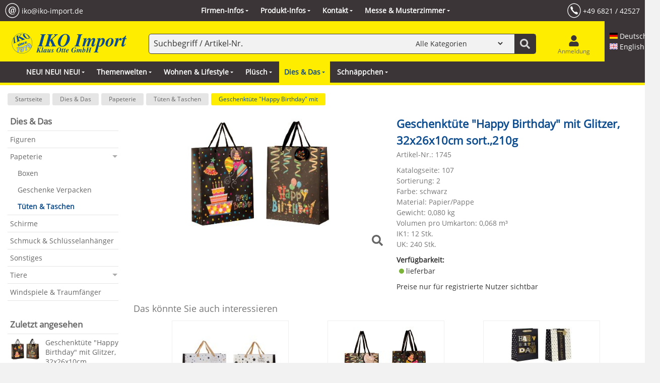

--- FILE ---
content_type: text/html;charset=utf-8
request_url: https://www.iko-import.de/de/geschenktuete-happy-birthday-mit/item-1-15142.html
body_size: 302405
content:
<!DOCTYPE html>

<!--[if lt IE 9]><html prefix="og: http://ogp.me/ns#" class="lt-ie9 lt-ie10" lang="de"><![endif]-->
<!--[if IE 9]><html prefix="og: http://ogp.me/ns#" class="ie9 lt-ie10" lang="de"><![endif]-->
<!--[if gt IE 9 | !IE]><!--><html prefix="og: http://ogp.me/ns#" lang="de"><!--<![endif]-->

<head>
<meta charset="utf-8" />
<link rel="shortcut icon" href="/img/favicon.ico" type="image/x-icon" />
<title>Geschenktüte &quot;Happy Birthday&quot; mit Glitzer, 32x26x10cm sort.,210g</title>
<meta name="description" content="Geschenktüte &quot;Happy Birthday&quot; mit Glitzer, 32x26x10cm sort.,210g - Tüten &amp; Taschen" />
<meta name="viewport" content="width=device-width, initial-scale=1.0, user-scalable=no">
<link rel="canonical" href="https://www.iko-import.de/de/geschenktuete-happy-birthday-mit/item-1-15142.html" />
<link rel="alternate" hreflang="de" href="https://www.iko-import.de/de/geschenktuete-happy-birthday-mit/item-1-15142.html" />
<link rel="alternate" hreflang="en" href="https://www.iko-import.de/en/present-bag-happy-birthday-with/item-1-15142.html" />
<link rel="alternate" hreflang="x-default" href="https://www.iko-import.de/de/geschenktuete-happy-birthday-mit/item-1-15142.html" />
<!--
directShop Business Version 4.1.2
(c) Copyright 2023 DSISoft GmbH
Friedrich-Wilhelm-Str. 51
38100 Braunschweig
Tel.: 0531 / 886 388 40
Internet: https://www.dsisoft.de
E-Mail: info@dsisoft.de
-->
<meta name="robots" content="index, follow" />
<meta name="robots" content="noodp, noydir" />
<style>
/*! jQuery UI - v1.12.1 - 2020-02-28
* http://jqueryui.com
* Includes: draggable.css, core.css, autocomplete.css, menu.css
* Copyright jQuery Foundation and other contributors; Licensed MIT */
.ui-draggable-handle{-ms-touch-action:none;touch-action:none}.ui-helper-hidden{display:none}.ui-helper-hidden-accessible{border:0;clip:rect(0 0 0 0);height:1px;margin:-1px;overflow:hidden;padding:0;position:absolute;width:1px}.ui-helper-reset{margin:0;padding:0;border:0;outline:0;line-height:1.3;text-decoration:none;font-size:100%;list-style:none}.ui-helper-clearfix:before,.ui-helper-clearfix:after{content:"";display:table;border-collapse:collapse}.ui-helper-clearfix:after{clear:both}.ui-helper-zfix{width:100%;height:100%;top:0;left:0;position:absolute;opacity:0;filter:Alpha(Opacity=0)}.ui-front{z-index:100}.ui-state-disabled{cursor:default!important;pointer-events:none}.ui-icon{display:inline-block;vertical-align:middle;margin-top:-.25em;position:relative;text-indent:-99999px;overflow:hidden;background-repeat:no-repeat}.ui-widget-icon-block{left:50%;margin-left:-8px;display:block}.ui-widget-overlay{position:fixed;top:0;left:0;width:100%;height:100%}.ui-autocomplete{position:absolute;top:0;left:0;cursor:default}.ui-menu{list-style:none;padding:0;margin:0;display:block;outline:0}.ui-menu .ui-menu{position:absolute}.ui-menu .ui-menu-item{margin:0;cursor:pointer;list-style-image:url("[data-uri]")}.ui-menu .ui-menu-item-wrapper{position:relative;padding:3px 1em 3px .4em}.ui-menu .ui-menu-divider{margin:5px 0;height:0;font-size:0;line-height:0;border-width:1px 0 0 0}.ui-menu .ui-state-focus,.ui-menu .ui-state-active{margin:-1px}.ui-menu-icons{position:relative}.ui-menu-icons .ui-menu-item-wrapper{padding-left:2em}.ui-menu .ui-icon{position:absolute;top:0;bottom:0;left:.2em;margin:auto 0}.ui-menu .ui-menu-icon{left:auto;right:0}
/*! jQuery UI - v1.11.3 - 2015-02-25
* http://jqueryui.com
* Includes: core.css, draggable.css, resizable.css, selectable.css, sortable.css, accordion.css, autocomplete.css, button.css, datepicker.css, dialog.css, menu.css, progressbar.css, selectmenu.css, slider.css, spinner.css, tabs.css, tooltip.css, theme.css
* To view and modify this theme, visit http://jqueryui.com/themeroller/?ffDefault=Verdana%2CArial%2Csans-serif&fwDefault=normal&fsDefault=1.1em&cornerRadius=0px&bgColorHeader=%23cccccc&bgTextureHeader=highlight_soft&bgImgOpacityHeader=75&borderColorHeader=%23aaaaaa&fcHeader=%23222222&iconColorHeader=%23222222&bgColorContent=%23ffffff&bgTextureContent=flat&bgImgOpacityContent=75&borderColorContent=%23aaaaaa&fcContent=%23222222&iconColorContent=%23222222&bgColorDefault=%23e6e6e6&bgTextureDefault=glass&bgImgOpacityDefault=75&borderColorDefault=%23d3d3d3&fcDefault=%23555555&iconColorDefault=%23888888&bgColorHover=%23dadada&bgTextureHover=glass&bgImgOpacityHover=75&borderColorHover=%23999999&fcHover=%23212121&iconColorHover=%23454545&bgColorActive=%23ffffff&bgTextureActive=glass&bgImgOpacityActive=65&borderColorActive=%23aaaaaa&fcActive=%23212121&iconColorActive=%23454545&bgColorHighlight=%23fbf9ee&bgTextureHighlight=glass&bgImgOpacityHighlight=55&borderColorHighlight=%23fcefa1&fcHighlight=%23363636&iconColorHighlight=%232e83ff&bgColorError=%23fef1ec&bgTextureError=glass&bgImgOpacityError=95&borderColorError=%23cd0a0a&fcError=%23cd0a0a&iconColorError=%23cd0a0a&bgColorOverlay=%23aaaaaa&bgTextureOverlay=flat&bgImgOpacityOverlay=0&opacityOverlay=30&bgColorShadow=%23aaaaaa&bgTextureShadow=flat&bgImgOpacityShadow=0&opacityShadow=30&thicknessShadow=8px&offsetTopShadow=-8px&offsetLeftShadow=-8px&cornerRadiusShadow=8px
* Copyright 2015 jQuery Foundation and other contributors; Licensed MIT */
.ui-helper-hidden{display:none}.ui-helper-hidden-accessible{border:0;clip:rect(0 0 0 0);height:1px;margin:-1px;overflow:hidden;padding:0;position:absolute;width:1px}.ui-helper-reset{margin:0;padding:0;border:0;outline:0;line-height:1.3;text-decoration:none;font-size:100%;list-style:none}.ui-helper-clearfix:before,.ui-helper-clearfix:after{content:"";display:table;border-collapse:collapse}.ui-helper-clearfix:after{clear:both}.ui-helper-clearfix{min-height:0}.ui-helper-zfix{width:100%;height:100%;top:0;left:0;position:absolute;opacity:0;filter:Alpha(Opacity=0)}.ui-front{z-index:100}.ui-state-disabled{cursor:default!important}.ui-icon{display:block;text-indent:-99999px;overflow:hidden;background-repeat:no-repeat}.ui-widget-overlay{position:fixed;top:0;left:0;width:100%;height:100%}.ui-draggable-handle{-ms-touch-action:none;touch-action:none}.ui-resizable{position:relative}.ui-resizable-handle{position:absolute;font-size:0.1px;display:block;-ms-touch-action:none;touch-action:none}.ui-resizable-disabled .ui-resizable-handle,.ui-resizable-autohide .ui-resizable-handle{display:none}.ui-resizable-n{cursor:n-resize;height:7px;width:100%;top:-5px;left:0}.ui-resizable-s{cursor:s-resize;height:7px;width:100%;bottom:-5px;left:0}.ui-resizable-e{cursor:e-resize;width:7px;right:-5px;top:0;height:100%}.ui-resizable-w{cursor:w-resize;width:7px;left:-5px;top:0;height:100%}.ui-resizable-se{cursor:se-resize;width:12px;height:12px;right:1px;bottom:1px}.ui-resizable-sw{cursor:sw-resize;width:9px;height:9px;left:-5px;bottom:-5px}.ui-resizable-nw{cursor:nw-resize;width:9px;height:9px;left:-5px;top:-5px}.ui-resizable-ne{cursor:ne-resize;width:9px;height:9px;right:-5px;top:-5px}.ui-selectable{-ms-touch-action:none;touch-action:none}.ui-selectable-helper{position:absolute;z-index:100;border:1px dotted black}.ui-sortable-handle{-ms-touch-action:none;touch-action:none}.ui-accordion .ui-accordion-header{display:block;cursor:pointer;position:relative;margin:2px 0 0 0;padding:.5em .5em .5em .7em;min-height:0;font-size:100%}.ui-accordion .ui-accordion-icons{padding-left:2.2em}.ui-accordion .ui-accordion-icons .ui-accordion-icons{padding-left:2.2em}.ui-accordion .ui-accordion-header .ui-accordion-header-icon{position:absolute;left:.5em;top:50%;margin-top:-8px}.ui-accordion .ui-accordion-content{padding:1em 2.2em;border-top:0;overflow:auto}.ui-autocomplete{position:absolute;top:0;left:0;cursor:default}.ui-button{display:inline-block;position:relative;padding:0;line-height:normal;margin-right:.1em;cursor:pointer;vertical-align:middle;text-align:center;overflow:visible}.ui-button,.ui-button:link,.ui-button:visited,.ui-button:hover,.ui-button:active{text-decoration:none}.ui-button-icon-only{width:2.2em}button.ui-button-icon-only{width:2.4em}.ui-button-icons-only{width:3.4em}button.ui-button-icons-only{width:3.7em}.ui-button .ui-button-text{display:block;line-height:normal}.ui-button-text-only .ui-button-text{padding:.4em 1em}.ui-button-icon-only .ui-button-text,.ui-button-icons-only .ui-button-text{padding:.4em;text-indent:-9999999px}.ui-button-text-icon-primary .ui-button-text,.ui-button-text-icons .ui-button-text{padding:.4em 1em .4em 2.1em}.ui-button-text-icon-secondary .ui-button-text,.ui-button-text-icons .ui-button-text{padding:.4em 2.1em .4em 1em}.ui-button-text-icons .ui-button-text{padding-left:2.1em;padding-right:2.1em}input.ui-button{padding:.4em 1em}.ui-button-icon-only .ui-icon,.ui-button-text-icon-primary .ui-icon,.ui-button-text-icon-secondary .ui-icon,.ui-button-text-icons .ui-icon,.ui-button-icons-only .ui-icon{position:absolute;top:50%;margin-top:-8px}.ui-button-icon-only .ui-icon{left:50%;margin-left:-8px}.ui-button-text-icon-primary .ui-button-icon-primary,.ui-button-text-icons .ui-button-icon-primary,.ui-button-icons-only .ui-button-icon-primary{left:.5em}.ui-button-text-icon-secondary .ui-button-icon-secondary,.ui-button-text-icons .ui-button-icon-secondary,.ui-button-icons-only .ui-button-icon-secondary{right:.5em}.ui-buttonset{margin-right:7px}.ui-buttonset .ui-button{margin-left:0;margin-right:-.3em}input.ui-button::-moz-focus-inner,button.ui-button::-moz-focus-inner{border:0;padding:0}.ui-datepicker{width:17em;padding:.2em .2em 0;display:none}.ui-datepicker .ui-datepicker-header{position:relative;padding:.2em 0}.ui-datepicker .ui-datepicker-prev,.ui-datepicker .ui-datepicker-next{position:absolute;top:2px;width:1.8em;height:1.8em}.ui-datepicker .ui-datepicker-prev-hover,.ui-datepicker .ui-datepicker-next-hover{top:1px}.ui-datepicker .ui-datepicker-prev{left:2px}.ui-datepicker .ui-datepicker-next{right:2px}.ui-datepicker .ui-datepicker-prev-hover{left:1px}.ui-datepicker .ui-datepicker-next-hover{right:1px}.ui-datepicker .ui-datepicker-prev span,.ui-datepicker .ui-datepicker-next span{display:block;position:absolute;left:50%;margin-left:-8px;top:50%;margin-top:-8px}.ui-datepicker .ui-datepicker-title{margin:0 2.3em;line-height:1.8em;text-align:center}.ui-datepicker .ui-datepicker-title select{font-size:1em;margin:1px 0}.ui-datepicker select.ui-datepicker-month,.ui-datepicker select.ui-datepicker-year{width:45%}.ui-datepicker table{width:100%;font-size:.9em;border-collapse:collapse;margin:0 0 .4em}.ui-datepicker th{padding:.7em .3em;text-align:center;font-weight:bold;border:0}.ui-datepicker td{border:0;padding:1px}.ui-datepicker td span,.ui-datepicker td a{display:block;padding:.2em;text-align:right;text-decoration:none}.ui-datepicker .ui-datepicker-buttonpane{background-image:none;margin:.7em 0 0 0;padding:0 .2em;border-left:0;border-right:0;border-bottom:0}.ui-datepicker .ui-datepicker-buttonpane button{float:right;margin:.5em .2em .4em;cursor:pointer;padding:.2em .6em .3em .6em;width:auto;overflow:visible}.ui-datepicker .ui-datepicker-buttonpane button.ui-datepicker-current{float:left}.ui-datepicker.ui-datepicker-multi{width:auto}.ui-datepicker-multi .ui-datepicker-group{float:left}.ui-datepicker-multi .ui-datepicker-group table{width:95%;margin:0 auto .4em}.ui-datepicker-multi-2 .ui-datepicker-group{width:50%}.ui-datepicker-multi-3 .ui-datepicker-group{width:33.3%}.ui-datepicker-multi-4 .ui-datepicker-group{width:25%}.ui-datepicker-multi .ui-datepicker-group-last .ui-datepicker-header,.ui-datepicker-multi .ui-datepicker-group-middle .ui-datepicker-header{border-left-width:0}.ui-datepicker-multi .ui-datepicker-buttonpane{clear:left}.ui-datepicker-row-break{clear:both;width:100%;font-size:0}.ui-datepicker-rtl{direction:rtl}.ui-datepicker-rtl .ui-datepicker-prev{right:2px;left:auto}.ui-datepicker-rtl .ui-datepicker-next{left:2px;right:auto}.ui-datepicker-rtl .ui-datepicker-prev:hover{right:1px;left:auto}.ui-datepicker-rtl .ui-datepicker-next:hover{left:1px;right:auto}.ui-datepicker-rtl .ui-datepicker-buttonpane{clear:right}.ui-datepicker-rtl .ui-datepicker-buttonpane button{float:left}.ui-datepicker-rtl .ui-datepicker-buttonpane button.ui-datepicker-current,.ui-datepicker-rtl .ui-datepicker-group{float:right}.ui-datepicker-rtl .ui-datepicker-group-last .ui-datepicker-header,.ui-datepicker-rtl .ui-datepicker-group-middle .ui-datepicker-header{border-right-width:0;border-left-width:1px}.ui-dialog{overflow:hidden;position:absolute;top:0;left:0;padding:.2em;outline:0}.ui-dialog .ui-dialog-titlebar{padding:.4em 1em;position:relative}.ui-dialog .ui-dialog-title{float:left;margin:.1em 0;white-space:nowrap;width:90%;overflow:hidden;text-overflow:ellipsis}.ui-dialog .ui-dialog-titlebar-close{position:absolute;right:.3em;top:50%;width:20px;margin:-10px 0 0 0;padding:1px;height:20px}.ui-dialog .ui-dialog-content{position:relative;border:0;padding:.5em 1em;background:none;overflow:auto}.ui-dialog .ui-dialog-buttonpane{text-align:left;border-width:1px 0 0 0;background-image:none;margin-top:.5em;padding:.3em 1em .5em .4em}.ui-dialog .ui-dialog-buttonpane .ui-dialog-buttonset{float:right}.ui-dialog .ui-dialog-buttonpane button{margin:.5em .4em .5em 0;cursor:pointer}.ui-dialog .ui-resizable-se{width:12px;height:12px;right:-5px;bottom:-5px;background-position:16px 16px}.ui-draggable .ui-dialog-titlebar{cursor:move}.ui-menu{list-style:none;padding:0;margin:0;display:block;outline:none}.ui-menu .ui-menu{position:absolute}.ui-menu .ui-menu-item{position:relative;margin:0;padding:3px 1em 3px .4em;cursor:pointer;min-height:0;list-style-image:url("[data-uri]")}.ui-menu .ui-menu-divider{margin:5px 0;height:0;font-size:0;line-height:0;border-width:1px 0 0 0}.ui-menu .ui-state-focus,.ui-menu .ui-state-active{margin:-1px}.ui-menu-icons{position:relative}.ui-menu-icons .ui-menu-item{padding-left:2em}.ui-menu .ui-icon{position:absolute;top:0;bottom:0;left:.2em;margin:auto 0}.ui-menu .ui-menu-icon{left:auto;right:0}.ui-progressbar{height:2em;text-align:left;overflow:hidden}.ui-progressbar .ui-progressbar-value{margin:-1px;height:100%}.ui-progressbar .ui-progressbar-overlay{background:url("[data-uri]");height:100%;filter:alpha(opacity=25);opacity:0.25}.ui-progressbar-indeterminate .ui-progressbar-value{background-image:none}.ui-selectmenu-menu{padding:0;margin:0;position:absolute;top:0;left:0;display:none}.ui-selectmenu-menu .ui-menu{overflow:auto;overflow-x:hidden;padding-bottom:1px}.ui-selectmenu-menu .ui-menu .ui-selectmenu-optgroup{font-size:1em;font-weight:bold;line-height:1.5;padding:2px 0.4em;margin:0.5em 0 0 0;height:auto;border:0}.ui-selectmenu-open{display:block}.ui-selectmenu-button{display:inline-block;overflow:hidden;position:relative;text-decoration:none;cursor:pointer}.ui-selectmenu-button span.ui-icon{right:0.5em;left:auto;margin-top:-8px;position:absolute;top:50%}.ui-selectmenu-button span.ui-selectmenu-text{text-align:left;padding:0.4em 2.1em 0.4em 1em;display:block;line-height:1.4;overflow:hidden;text-overflow:ellipsis;white-space:nowrap}.ui-slider{position:relative;text-align:left}.ui-slider .ui-slider-handle{position:absolute;z-index:2;width:1.2em;height:1.2em;cursor:default;-ms-touch-action:none;touch-action:none}.ui-slider .ui-slider-range{position:absolute;z-index:1;font-size:.7em;display:block;border:0;background-position:0 0}.ui-slider.ui-state-disabled .ui-slider-handle,.ui-slider.ui-state-disabled .ui-slider-range{filter:inherit}.ui-slider-horizontal{height:.8em}.ui-slider-horizontal .ui-slider-handle{top:-.3em;margin-left:-.6em}.ui-slider-horizontal .ui-slider-range{top:0;height:100%}.ui-slider-horizontal .ui-slider-range-min{left:0}.ui-slider-horizontal .ui-slider-range-max{right:0}.ui-slider-vertical{width:.8em;height:100px}.ui-slider-vertical .ui-slider-handle{left:-.3em;margin-left:0;margin-bottom:-.6em}.ui-slider-vertical .ui-slider-range{left:0;width:100%}.ui-slider-vertical .ui-slider-range-min{bottom:0}.ui-slider-vertical .ui-slider-range-max{top:0}.ui-spinner{position:relative;display:inline-block;overflow:hidden;padding:0;vertical-align:middle}.ui-spinner-input{border:none;background:none;color:inherit;padding:0;margin:.2em 0;vertical-align:middle;margin-left:.4em;margin-right:22px}.ui-spinner-button{width:16px;height:50%;font-size:.5em;padding:0;margin:0;text-align:center;position:absolute;cursor:default;display:block;overflow:hidden;right:0}.ui-spinner a.ui-spinner-button{border-top:none;border-bottom:none;border-right:none}.ui-spinner .ui-icon{position:absolute;margin-top:-8px;top:50%;left:0}.ui-spinner-up{top:0}.ui-spinner-down{bottom:0}.ui-spinner .ui-icon-triangle-1-s{background-position:-65px -16px}.ui-tabs{position:relative;padding:.2em}.ui-tabs .ui-tabs-nav{margin:0;padding:.2em .2em 0}.ui-tabs .ui-tabs-nav li{list-style:none;float:left;position:relative;top:0;margin:1px .2em 0 0;border-bottom-width:0;padding:0;white-space:nowrap}.ui-tabs .ui-tabs-nav .ui-tabs-anchor{float:left;padding:.5em 1em;text-decoration:none}.ui-tabs .ui-tabs-nav li.ui-tabs-active{margin-bottom:-1px;padding-bottom:1px}.ui-tabs .ui-tabs-nav li.ui-tabs-active .ui-tabs-anchor,.ui-tabs .ui-tabs-nav li.ui-state-disabled .ui-tabs-anchor,.ui-tabs .ui-tabs-nav li.ui-tabs-loading .ui-tabs-anchor{cursor:text}.ui-tabs-collapsible .ui-tabs-nav li.ui-tabs-active .ui-tabs-anchor{cursor:pointer}.ui-tabs .ui-tabs-panel{display:block;border-width:0;padding:1em 1.4em;background:none}.ui-tooltip{padding:8px;position:absolute;z-index:9999;max-width:300px;-webkit-box-shadow:0 0 5px #aaa;box-shadow:0 0 5px #aaa}body .ui-tooltip{border-width:2px}.ui-widget{font-family:Verdana,Arial,sans-serif;font-size:1.1em}.ui-widget .ui-widget{font-size:1em}.ui-widget input,.ui-widget select,.ui-widget textarea,.ui-widget button{font-family:Verdana,Arial,sans-serif;font-size:1em}.ui-widget-content{border:1px solid #aaa;background:#fff url("images/ui-bg_flat_75_ffffff_40x100.png") 50% 50% repeat-x;color:#222}.ui-widget-content a{color:#222}.ui-widget-header{border:1px solid #aaa;background:#ccc url("images/ui-bg_highlight-soft_75_cccccc_1x100.png") 50% 50% repeat-x;color:#222;font-weight:bold}.ui-widget-header a{color:#222}.ui-state-default,.ui-widget-content .ui-state-default,.ui-widget-header .ui-state-default{border:1px solid #d3d3d3;background:#e6e6e6 url("images/ui-bg_glass_75_e6e6e6_1x400.png") 50% 50% repeat-x;font-weight:normal;color:#555}.ui-state-default a,.ui-state-default a:link,.ui-state-default a:visited{color:#555;text-decoration:none}.ui-state-hover,.ui-widget-content .ui-state-hover,.ui-widget-header .ui-state-hover,.ui-state-focus,.ui-widget-content .ui-state-focus,.ui-widget-header .ui-state-focus{border:1px solid #999;background:#dadada url("images/ui-bg_glass_75_dadada_1x400.png") 50% 50% repeat-x;font-weight:normal;color:#212121}.ui-state-hover a,.ui-state-hover a:hover,.ui-state-hover a:link,.ui-state-hover a:visited,.ui-state-focus a,.ui-state-focus a:hover,.ui-state-focus a:link,.ui-state-focus a:visited{color:#212121;text-decoration:none}.ui-state-active,.ui-widget-content .ui-state-active,.ui-widget-header .ui-state-active{border:1px solid #aaa;background:#fff url("images/ui-bg_glass_65_ffffff_1x400.png") 50% 50% repeat-x;font-weight:normal;color:#212121}.ui-state-active a,.ui-state-active a:link,.ui-state-active a:visited{color:#212121;text-decoration:none}.ui-state-highlight,.ui-widget-content .ui-state-highlight,.ui-widget-header .ui-state-highlight{border:1px solid #fcefa1;background:#fbf9ee url("images/ui-bg_glass_55_fbf9ee_1x400.png") 50% 50% repeat-x;color:#363636}.ui-state-highlight a,.ui-widget-content .ui-state-highlight a,.ui-widget-header .ui-state-highlight a{color:#363636}.ui-state-error,.ui-widget-content .ui-state-error,.ui-widget-header .ui-state-error{border:1px solid #cd0a0a;background:#fef1ec url("images/ui-bg_glass_95_fef1ec_1x400.png") 50% 50% repeat-x;color:#cd0a0a}.ui-state-error a,.ui-widget-content .ui-state-error a,.ui-widget-header .ui-state-error a{color:#cd0a0a}.ui-state-error-text,.ui-widget-content .ui-state-error-text,.ui-widget-header .ui-state-error-text{color:#cd0a0a}.ui-priority-primary,.ui-widget-content .ui-priority-primary,.ui-widget-header .ui-priority-primary{font-weight:bold}.ui-priority-secondary,.ui-widget-content .ui-priority-secondary,.ui-widget-header .ui-priority-secondary{opacity:.7;filter:Alpha(Opacity=70);font-weight:normal}.ui-state-disabled,.ui-widget-content .ui-state-disabled,.ui-widget-header .ui-state-disabled{opacity:.35;filter:Alpha(Opacity=35);background-image:none}.ui-state-disabled .ui-icon{filter:Alpha(Opacity=35)}.ui-icon{width:16px;height:16px}.ui-icon,.ui-widget-content .ui-icon{background-image:url("images/ui-icons_222222_256x240.png")}.ui-widget-header .ui-icon{background-image:url("images/ui-icons_222222_256x240.png")}.ui-state-default .ui-icon{background-image:url("images/ui-icons_888888_256x240.png")}.ui-state-hover .ui-icon,.ui-state-focus .ui-icon{background-image:url("images/ui-icons_454545_256x240.png")}.ui-state-active .ui-icon{background-image:url("images/ui-icons_454545_256x240.png")}.ui-state-highlight .ui-icon{background-image:url("images/ui-icons_2e83ff_256x240.png")}.ui-state-error .ui-icon,.ui-state-error-text .ui-icon{background-image:url("images/ui-icons_cd0a0a_256x240.png")}.ui-icon-blank{background-position:16px 16px}.ui-icon-carat-1-n{background-position:0 0}.ui-icon-carat-1-ne{background-position:-16px 0}.ui-icon-carat-1-e{background-position:-32px 0}.ui-icon-carat-1-se{background-position:-48px 0}.ui-icon-carat-1-s{background-position:-64px 0}.ui-icon-carat-1-sw{background-position:-80px 0}.ui-icon-carat-1-w{background-position:-96px 0}.ui-icon-carat-1-nw{background-position:-112px 0}.ui-icon-carat-2-n-s{background-position:-128px 0}.ui-icon-carat-2-e-w{background-position:-144px 0}.ui-icon-triangle-1-n{background-position:0 -16px}.ui-icon-triangle-1-ne{background-position:-16px -16px}.ui-icon-triangle-1-e{background-position:-32px -16px}.ui-icon-triangle-1-se{background-position:-48px -16px}.ui-icon-triangle-1-s{background-position:-64px -16px}.ui-icon-triangle-1-sw{background-position:-80px -16px}.ui-icon-triangle-1-w{background-position:-96px -16px}.ui-icon-triangle-1-nw{background-position:-112px -16px}.ui-icon-triangle-2-n-s{background-position:-128px -16px}.ui-icon-triangle-2-e-w{background-position:-144px -16px}.ui-icon-arrow-1-n{background-position:0 -32px}.ui-icon-arrow-1-ne{background-position:-16px -32px}.ui-icon-arrow-1-e{background-position:-32px -32px}.ui-icon-arrow-1-se{background-position:-48px -32px}.ui-icon-arrow-1-s{background-position:-64px -32px}.ui-icon-arrow-1-sw{background-position:-80px -32px}.ui-icon-arrow-1-w{background-position:-96px -32px}.ui-icon-arrow-1-nw{background-position:-112px -32px}.ui-icon-arrow-2-n-s{background-position:-128px -32px}.ui-icon-arrow-2-ne-sw{background-position:-144px -32px}.ui-icon-arrow-2-e-w{background-position:-160px -32px}.ui-icon-arrow-2-se-nw{background-position:-176px -32px}.ui-icon-arrowstop-1-n{background-position:-192px -32px}.ui-icon-arrowstop-1-e{background-position:-208px -32px}.ui-icon-arrowstop-1-s{background-position:-224px -32px}.ui-icon-arrowstop-1-w{background-position:-240px -32px}.ui-icon-arrowthick-1-n{background-position:0 -48px}.ui-icon-arrowthick-1-ne{background-position:-16px -48px}.ui-icon-arrowthick-1-e{background-position:-32px -48px}.ui-icon-arrowthick-1-se{background-position:-48px -48px}.ui-icon-arrowthick-1-s{background-position:-64px -48px}.ui-icon-arrowthick-1-sw{background-position:-80px -48px}.ui-icon-arrowthick-1-w{background-position:-96px -48px}.ui-icon-arrowthick-1-nw{background-position:-112px -48px}.ui-icon-arrowthick-2-n-s{background-position:-128px -48px}.ui-icon-arrowthick-2-ne-sw{background-position:-144px -48px}.ui-icon-arrowthick-2-e-w{background-position:-160px -48px}.ui-icon-arrowthick-2-se-nw{background-position:-176px -48px}.ui-icon-arrowthickstop-1-n{background-position:-192px -48px}.ui-icon-arrowthickstop-1-e{background-position:-208px -48px}.ui-icon-arrowthickstop-1-s{background-position:-224px -48px}.ui-icon-arrowthickstop-1-w{background-position:-240px -48px}.ui-icon-arrowreturnthick-1-w{background-position:0 -64px}.ui-icon-arrowreturnthick-1-n{background-position:-16px -64px}.ui-icon-arrowreturnthick-1-e{background-position:-32px -64px}.ui-icon-arrowreturnthick-1-s{background-position:-48px -64px}.ui-icon-arrowreturn-1-w{background-position:-64px -64px}.ui-icon-arrowreturn-1-n{background-position:-80px -64px}.ui-icon-arrowreturn-1-e{background-position:-96px -64px}.ui-icon-arrowreturn-1-s{background-position:-112px -64px}.ui-icon-arrowrefresh-1-w{background-position:-128px -64px}.ui-icon-arrowrefresh-1-n{background-position:-144px -64px}.ui-icon-arrowrefresh-1-e{background-position:-160px -64px}.ui-icon-arrowrefresh-1-s{background-position:-176px -64px}.ui-icon-arrow-4{background-position:0 -80px}.ui-icon-arrow-4-diag{background-position:-16px -80px}.ui-icon-extlink{background-position:-32px -80px}.ui-icon-newwin{background-position:-48px -80px}.ui-icon-refresh{background-position:-64px -80px}.ui-icon-shuffle{background-position:-80px -80px}.ui-icon-transfer-e-w{background-position:-96px -80px}.ui-icon-transferthick-e-w{background-position:-112px -80px}.ui-icon-folder-collapsed{background-position:0 -96px}.ui-icon-folder-open{background-position:-16px -96px}.ui-icon-document{background-position:-32px -96px}.ui-icon-document-b{background-position:-48px -96px}.ui-icon-note{background-position:-64px -96px}.ui-icon-mail-closed{background-position:-80px -96px}.ui-icon-mail-open{background-position:-96px -96px}.ui-icon-suitcase{background-position:-112px -96px}.ui-icon-comment{background-position:-128px -96px}.ui-icon-person{background-position:-144px -96px}.ui-icon-print{background-position:-160px -96px}.ui-icon-trash{background-position:-176px -96px}.ui-icon-locked{background-position:-192px -96px}.ui-icon-unlocked{background-position:-208px -96px}.ui-icon-bookmark{background-position:-224px -96px}.ui-icon-tag{background-position:-240px -96px}.ui-icon-home{background-position:0 -112px}.ui-icon-flag{background-position:-16px -112px}.ui-icon-calendar{background-position:-32px -112px}.ui-icon-cart{background-position:-48px -112px}.ui-icon-pencil{background-position:-64px -112px}.ui-icon-clock{background-position:-80px -112px}.ui-icon-disk{background-position:-96px -112px}.ui-icon-calculator{background-position:-112px -112px}.ui-icon-zoomin{background-position:-128px -112px}.ui-icon-zoomout{background-position:-144px -112px}.ui-icon-search{background-position:-160px -112px}.ui-icon-wrench{background-position:-176px -112px}.ui-icon-gear{background-position:-192px -112px}.ui-icon-heart{background-position:-208px -112px}.ui-icon-star{background-position:-224px -112px}.ui-icon-link{background-position:-240px -112px}.ui-icon-cancel{background-position:0 -128px}.ui-icon-plus{background-position:-16px -128px}.ui-icon-plusthick{background-position:-32px -128px}.ui-icon-minus{background-position:-48px -128px}.ui-icon-minusthick{background-position:-64px -128px}.ui-icon-close{background-position:-80px -128px}.ui-icon-closethick{background-position:-96px -128px}.ui-icon-key{background-position:-112px -128px}.ui-icon-lightbulb{background-position:-128px -128px}.ui-icon-scissors{background-position:-144px -128px}.ui-icon-clipboard{background-position:-160px -128px}.ui-icon-copy{background-position:-176px -128px}.ui-icon-contact{background-position:-192px -128px}.ui-icon-image{background-position:-208px -128px}.ui-icon-video{background-position:-224px -128px}.ui-icon-script{background-position:-240px -128px}.ui-icon-alert{background-position:0 -144px}.ui-icon-info{background-position:-16px -144px}.ui-icon-notice{background-position:-32px -144px}.ui-icon-help{background-position:-48px -144px}.ui-icon-check{background-position:-64px -144px}.ui-icon-bullet{background-position:-80px -144px}.ui-icon-radio-on{background-position:-96px -144px}.ui-icon-radio-off{background-position:-112px -144px}.ui-icon-pin-w{background-position:-128px -144px}.ui-icon-pin-s{background-position:-144px -144px}.ui-icon-play{background-position:0 -160px}.ui-icon-pause{background-position:-16px -160px}.ui-icon-seek-next{background-position:-32px -160px}.ui-icon-seek-prev{background-position:-48px -160px}.ui-icon-seek-end{background-position:-64px -160px}.ui-icon-seek-start{background-position:-80px -160px}.ui-icon-seek-first{background-position:-80px -160px}.ui-icon-stop{background-position:-96px -160px}.ui-icon-eject{background-position:-112px -160px}.ui-icon-volume-off{background-position:-128px -160px}.ui-icon-volume-on{background-position:-144px -160px}.ui-icon-power{background-position:0 -176px}.ui-icon-signal-diag{background-position:-16px -176px}.ui-icon-signal{background-position:-32px -176px}.ui-icon-battery-0{background-position:-48px -176px}.ui-icon-battery-1{background-position:-64px -176px}.ui-icon-battery-2{background-position:-80px -176px}.ui-icon-battery-3{background-position:-96px -176px}.ui-icon-circle-plus{background-position:0 -192px}.ui-icon-circle-minus{background-position:-16px -192px}.ui-icon-circle-close{background-position:-32px -192px}.ui-icon-circle-triangle-e{background-position:-48px -192px}.ui-icon-circle-triangle-s{background-position:-64px -192px}.ui-icon-circle-triangle-w{background-position:-80px -192px}.ui-icon-circle-triangle-n{background-position:-96px -192px}.ui-icon-circle-arrow-e{background-position:-112px -192px}.ui-icon-circle-arrow-s{background-position:-128px -192px}.ui-icon-circle-arrow-w{background-position:-144px -192px}.ui-icon-circle-arrow-n{background-position:-160px -192px}.ui-icon-circle-zoomin{background-position:-176px -192px}.ui-icon-circle-zoomout{background-position:-192px -192px}.ui-icon-circle-check{background-position:-208px -192px}.ui-icon-circlesmall-plus{background-position:0 -208px}.ui-icon-circlesmall-minus{background-position:-16px -208px}.ui-icon-circlesmall-close{background-position:-32px -208px}.ui-icon-squaresmall-plus{background-position:-48px -208px}.ui-icon-squaresmall-minus{background-position:-64px -208px}.ui-icon-squaresmall-close{background-position:-80px -208px}.ui-icon-grip-dotted-vertical{background-position:0 -224px}.ui-icon-grip-dotted-horizontal{background-position:-16px -224px}.ui-icon-grip-solid-vertical{background-position:-32px -224px}.ui-icon-grip-solid-horizontal{background-position:-48px -224px}.ui-icon-gripsmall-diagonal-se{background-position:-64px -224px}.ui-icon-grip-diagonal-se{background-position:-80px -224px}.ui-corner-all,.ui-corner-top,.ui-corner-left,.ui-corner-tl{border-top-left-radius:0}.ui-corner-all,.ui-corner-top,.ui-corner-right,.ui-corner-tr{border-top-right-radius:0}.ui-corner-all,.ui-corner-bottom,.ui-corner-left,.ui-corner-bl{border-bottom-left-radius:0}.ui-corner-all,.ui-corner-bottom,.ui-corner-right,.ui-corner-br{border-bottom-right-radius:0}.ui-widget-overlay{background:#aaa url("images/ui-bg_flat_0_aaaaaa_40x100.png") 50% 50% repeat-x;opacity:.3;filter:Alpha(Opacity=30)}.ui-widget-shadow{margin:-8px 0 0 -8px;padding:8px;background:#aaa url("images/ui-bg_flat_0_aaaaaa_40x100.png") 50% 50% repeat-x;opacity:.3;filter:Alpha(Opacity=30);border-radius:8px}
/* Slider */
.slick-slider
{
position: relative;
display: block;
box-sizing: border-box;
-webkit-user-select: none;
-moz-user-select: none;
-ms-user-select: none;
user-select: none;
-webkit-touch-callout: none;
-khtml-user-select: none;
-ms-touch-action: pan-y;
touch-action: pan-y;
-webkit-tap-highlight-color: transparent;
}
.slick-list
{
position: relative;
display: block;
overflow: hidden;
margin: 0;
padding: 0;
}
.slick-list:focus
{
outline: none;
}
.slick-list.dragging
{
cursor: pointer;
cursor: hand;
}
.slick-slider .slick-track,
.slick-slider .slick-list
{
-webkit-transform: translate3d(0, 0, 0);
-moz-transform: translate3d(0, 0, 0);
-ms-transform: translate3d(0, 0, 0);
-o-transform: translate3d(0, 0, 0);
transform: translate3d(0, 0, 0);
}
.slick-track
{
position: relative;
top: 0;
left: 0;
display: block;
margin-left: auto;
margin-right: auto;
}
.slick-track:before,
.slick-track:after
{
display: table;
content: '';
}
.slick-track:after
{
clear: both;
}
.slick-loading .slick-track
{
visibility: hidden;
}
.slick-slide
{
display: none;
float: left;
height: 100%;
min-height: 1px;
}
[dir='rtl'] .slick-slide
{
float: right;
}
.slick-slide img
{
display: block;
}
.slick-slide.slick-loading img
{
display: none;
}
.slick-slide.dragging img
{
pointer-events: none;
}
.slick-initialized .slick-slide
{
display: block;
}
.slick-loading .slick-slide
{
visibility: hidden;
}
.slick-vertical .slick-slide
{
display: block;
height: auto;
border: 1px solid transparent;
}
.slick-arrow.slick-hidden {
display: none;
}
@font-face {
font-family: 'Open Sans';
font-style: normal;
font-weight: 400;
src:
url(/fonts/OpenSans-Regular.woff2) format('woff2'),
url(/fonts/OpenSans-Regular.woff) format('woff'),
url(/fonts/OpenSans-Regular.ttf) format('truetype');
font-display: swap;
}
html { height: 100%; margin: 0px; padding: 0px; overflow-y: scroll; }
body { position: relative; height: 100%; margin: 0px; padding: 0px; background-color: #f2f2f2; font-family: Arial, Helvetica, Sans-Serif; font-size: 14px; line-height: 1.5; color: #333333; }
html.wf-active body { font-family: 'Open Sans', Arial, Helvetica, Sans-Serif; }
button, input, select, textarea { font-family: inherit; color: inherit; }
form { display: inline; margin: 0px; padding: 0px; }
textarea { resize: vertical; }
img { border: 0; border-style: none; }
table { padding: 0px; border-spacing: 0px; border: 0; border-style: none; }
tr, th, td { padding: 0px; }
a { text-decoration: none; color: #333333; }
a:active, a:hover, a:focus { text-decoration: underline; }
.description { margin-bottom: 10px; }
@media print {
.hideOnPrint { display: none; visibility: hidden; }
}
.relative { position: relative; }
.clearfix:after { content: "."; display: block; clear: both; visibility: hidden; line-height: 0; height: 0; }
.clearfix { display: inline-block; }
html[xmlns] .clearfix { display: block; }
* html .clearfix { height: 1%; }
.flyoutMenuContainer .flyoutMenuTriangleOuterWrapper { width: 100%; height: 0px; text-align: center; }
.flyoutMenuContainer .flyoutMenuTriangleInnerWrapper { display: inline-block; width: 20px; vertical-align: top; }
.flyoutMenuContainer .flyoutMenuTriangle { display: none; content: ""; position: absolute; width: 0px; height: 0px; border-width: 10px; border-style: solid; border-color: #ffffff transparent transparent transparent; z-index: 10051; }
.flyoutMenuContainer .flyoutMenu { display: none; position: absolute; right: 0px; z-index: 10050; }
.flyoutMenuContainer .flyoutMenuPanel { padding-top: 20px; }
.flyoutMenuContainer .flyoutMenuPanel .flyoutMenuHeading { margin-bottom: 5px; font-size: 12px; }
.flyoutMenuContainer .flyoutMenuPanel .button {
display: inline-block;
padding: 4px 15px;
font-size: 14px;
cursor: pointer;
border: none;
-moz-border-radius: 4px 4px 4px 4px;
-khtml-border-radius: 4px 4px 4px 4px;
-webkit-border-radius: 4px 4px 4px 4px;
-o-border-radius: 4px 4px 4px 4px;
border-radius: 4px 4px 4px 4px;
}
.flyoutMenuContainer .flyoutMenuPanel .button:hover,
.flyoutMenuContainer .flyoutMenuPanel .button:active,
.flyoutMenuContainer .flyoutMenuPanel .button:focus { text-decoration: none; }
.centerLayout { text-align: center; }
.centerLayout .centerLayoutWrapper { position: relative; display: inline-block; top: 50%; -webkit-transform: translate(0, -50%); -ms-transform: translate(0, -50%); transform: translate(0, -50%); }
.lt-ie9 .centerLayout .centerLayoutWrapper { top: 30%; }
.pageWrapper { position: relative; margin: 0px; padding: 0px; height: 100%; }
.responsiveLayout .layoutBackgroundWrapper { margin: 0px auto; padding: 0px 15px; height: 100%; }
@media only all and (max-width: 805px) {
.responsiveLayout .layoutBackgroundWrapper { padding: 0px; }
}
.responsiveLayout .layoutOuterWrapper {
margin: 0px auto; padding: 0px 15px;
min-height: 100%; background-color: #ffffff;
min-width: 290px;
max-width: 1600px;
}
.lt-ie9 .responsiveLayout .layoutOuterWrapper { min-width: 900px; }
@media only all and (max-width: 805px) {
.responsiveLayout .layoutOuterWrapper { padding: 0px 10px; }
}
.responsiveLayout .layoutTopOuterWrapper { margin-bottom: 12px; }
.responsiveLayout .layoutTopInnerWrapper {}
.responsiveLayout .layoutHeaderWrapper {
margin: 0px auto;
background-color: #ffffff;
min-width: 290px;
max-width: 1600px;
}
.responsiveLayout .layoutPreBottomWrapper { margin-top: 25px; }
.responsiveLayout .layoutBottomWrapper { background-color: #3b3537; border-top: 5px solid #ffed00; overflow: auto; }
.responsiveLayout .layoutFirstTopWrapper { position: relative; display: table; width: 100%; height: 80px; }
.responsiveLayout .layoutFirstTopWrapper .logoWrapper { display: table-cell; width: 1px; vertical-align: top; }
.responsiveLayout .layoutFirstTopWrapper .logo a { display: block; line-height: 0px; }
.responsiveLayout .layoutFirstTopWrapper .logo svg { width: 240px; height: 35px}
.responsiveLayout .layoutFirstTopWrapper .searchWrapper { display: table-cell; width: auto; vertical-align: top; }
.responsiveLayout .layoutFirstTopWrapper .metaWrapper { display: table-cell; width: 1px; height: 80px; vertical-align: top; }
.responsiveLayout .layoutFirstTopWrapper .logoInnerWrapper { margin-left: 37px; padding-top: 26px; }
.responsiveLayout .layoutFirstTopWrapper .searchInnerWrapper { margin-left: 40px; margin-right: 40px; padding-top: 25px; }
.responsiveLayout .layoutFirstTopWrapper .metaInnerWrapper { margin-right: 26px; height: 100%; }
@media only all and (min-width: 806px) and (min-height: 950px) {
html.javascript .responsiveLayout .layoutTopInnerWrapper { position: fixed; top: 0px; left: 0px; right: 0px; margin: 0px 30px; z-index: 10000; }
}
@media only all and (max-width: 805px) {
.responsiveLayout .layoutFirstTopWrapper .searchWrapper { padding-top: 1px; }
.responsiveLayout .layoutFirstTopWrapper .logoInnerWrapper { margin-left: 2px; }
.responsiveLayout .layoutFirstTopWrapper .searchInnerWrapper { display: none; }
.responsiveLayout .layoutFirstTopWrapper .metaInnerWrapper { margin-right: 0px; }
}
@media only all and (max-width: 420px) {
.responsiveLayout .layoutFirstTopWrapper { height: 60px; }
.responsiveLayout .layoutFirstTopWrapper .metaWrapper { height: 60px; }
.responsiveLayout .layoutFirstTopWrapper .logoInnerWrapper { margin-left: 2px; padding-top: 18px; }
.responsiveLayout .layoutFirstTopWrapper .logo svg { width: 110px; height: 26px; }
}
.responsiveLayout .layoutSecondTopWrapper { position: relative; }
.responsiveLayout .layoutSecondTopWrapper .menuWrapper { min-height: 42px; border-bottom: 5px solid #ffed00; padding-left: 25px; background-color: #3b3537; }
.responsiveLayout .layoutSecondTopWrapper .mobileMenuButtonWrapper { display: none; position: relative; }
.responsiveLayout .layoutSecondTopWrapper .searchWrapper { display: none; position: relative; margin-left: 67px; }
.responsiveLayout .layoutSecondTopWrapper .searchWrapper .quickSearch .searchInCategory { display: none; }
.responsiveLayout .layoutSecondTopWrapper .searchWrapper .quickSearch .searchInput { margin-right: 50px; }
@media only all and (max-width: 805px) {
.responsiveLayout .layoutSecondTopWrapper .menuWrapper { display: none; }
.responsiveLayout .layoutSecondTopWrapper .mobileMenuButtonWrapper { display: block; }
.responsiveLayout .layoutSecondTopWrapper .searchWrapper { display: block; }
}
.responsiveLayout .layoutSliderWrapper { overflow: hidden; }
.responsiveLayout .layoutBreadcrumbWrapper { margin-top: 8px; }
.responsiveLayout .layoutBreadcrumbWrapper-home { display: none; }
.responsiveLayout .layoutMainWrapper { margin-top: 20px; }
.responsiveLayout .layoutPreBottomWrapper .salesTaxAndShippingInfo { margin-bottom: 10px; }
.responsiveLayout .layoutPreBottomWrapper .salesTaxAndShippingInfo a { text-decoration: underline; }
.responsiveLayout .layoutPreBottomWrapper .salesTaxAndShippingInfo a:active,
.responsiveLayout .layoutPreBottomWrapper .salesTaxAndShippingInfo a:hover,
.responsiveLayout .layoutPreBottomWrapper .salesTaxAndShippingInfo a:focus { color: #0c4b8e; }
.quickSearch { height: 38px; background-color: #f2f2f2; border: solid 1px #3b3537; -moz-border-radius: 5px 5px 5px 5px;
-khtml-border-radius: 5px 5px 5px 5px;
-webkit-border-radius: 5px 5px 5px 5px;
-o-border-radius: 5px 5px 5px 5px;
border-radius: 5px 5px 5px 5px;
}
.quickSearch .searchButton { float: right; display: inline-block; width: 42px; height: 38px; padding-top: 2px; border: none; text-align: center; color: #ffffff; font-size: 16px; line-height: 16px; cursor: pointer; background-color: #3b3537; }
.quickSearch .searchButton .searchIcon { width: 20px; height: 20px; fill: #d8d7d7; }
.quickSearch .searchButton:hover .searchIcon { fill: #f2f2f2; }
.quickSearch .searchInCategory { display: none; float: right; width: 200px; }
.quickSearch .searchInCategory select { width: 180px; margin-top: 8px; padding: 0px; border: none; background-color: #f2f2f2; font-size: 14px; }
.quickSearch .searchInput { margin: 1px 50px 1px 2px; padding: 0px 0px 0px 7px; }
.quickSearch .searchInCategoryEnabled .searchInCategory { display: block; }
.quickSearch .searchInCategoryEnabled .searchInput { margin-right: 250px; }
.quickSearch .searchInput input { width: 100%; padding: 0px; margin: 0px; height: 34px; line-height: 34px; border: none; background-color: #f2f2f2; font-size: 16px; outline-style: none; }
.quickSearch .autocompleteAligner { position: absolute; margin-top: 0px; margin-left: 5px; }
.quickSearch .ui-autocomplete {
position: absolute;
white-space: nowrap;
border: 1px solid #3b3537;
background-color: #f2f2f2;
-moz-border-radius: 0px 0px 5px 5px;
-khtml-border-radius: 0px 0px 5px 5px;
-webkit-border-radius: 0px 0px 5px 5px;
-o-border-radius: 0px 0px 5px 5px;
border-radius: 0px 0px 5px 5px;
-moz-box-shadow: 2px 0px 2px rgba(0, 0, 0, 0.2), -2px 0px 2px rgba(0, 0, 0, 0.2), 0px 2px 2px rgba(0, 0, 0, 0.2);
-webkit-box-shadow: 2px 0px 2px rgba(0, 0, 0, 0.2), -2px 0px 2px rgba(0, 0, 0, 0.2), 0px 2px 2px rgba(0, 0, 0, 0.2);
box-shadow: 2px 0px 2px rgba(0, 0, 0, 0.2), -2px 0px 2px rgba(0, 0, 0, 0.2), 0px 2px 2px rgba(0, 0, 0, 0.2);
}
.quickSearch .ui-menu { padding: 2px; }
.quickSearch .ui-menu .ui-menu-item a {
display: block;
text-decoration: none;
font-weight: bold;
line-height: 25px;
}
html.touch .quickSearch .ui-menu .ui-menu-item a { line-height: 30px; }
.quickSearch .ui-menu .ui-menu-item a.ui-state-focus,
.quickSearch .ui-menu .ui-menu-item a.ui-state-active,
.quickSearch .ui-menu .ui-menu-item a.ui-state-focus span,
.quickSearch .ui-menu .ui-menu-item a.ui-state-active span {
color: #ffffff;
background-color: #ffed00;
-moz-border-radius: 2px 2px 2px 2px;
-khtml-border-radius: 2px 2px 2px 2px;
-webkit-border-radius: 2px 2px 2px 2px;
-o-border-radius: 2px 2px 2px 2px;
border-radius: 2px 2px 2px 2px;
margin: 0px;
}
.quickSearch .ui-menu .ui-menu-item a span.searchTerm { font-weight: normal; }
@media only all and (min-width: 901px) and (max-width: 1000px) {
.responsiveLayout .layoutFirstTopWrapper .quickSearch .searchInCategoryEnabled .searchInCategory { width: 150px; }
.responsiveLayout .layoutFirstTopWrapper .quickSearch .searchInCategoryEnabled .searchInCategory select { width: 130px; }
.responsiveLayout .layoutFirstTopWrapper .quickSearch .searchInCategoryEnabled .searchInput { margin-right: 200px; }
}
@media only all and (min-width: 806px) and (max-width: 900px) {
.responsiveLayout .layoutFirstTopWrapper .quickSearch .searchInCategoryEnabled .searchInCategory { display: none; }
.responsiveLayout .layoutFirstTopWrapper .quickSearch .searchInCategoryEnabled .searchInput { margin-right: 50px; }
}
.responsiveLayout .meta { display: table; width: 100%; height: 100%; table-layout: fixed; }
.responsiveLayout .meta .metaElement { display: table-cell; width: 70px; height: 100%; }
.responsiveLayout .meta .metaElement .metaLinkWrapper { position: relative; height: 100%; text-align: center; }
.responsiveLayout .meta .metaElement .metaLink { position: relative; top: 28px; left: 0px; display: inline-block; width: 100%; height: 42px; text-align: center; background-repeat: no-repeat; background-position: center top; }
html.touch .responsiveLayout .meta .metaElement.flyoutMenuElement:not(.noFlyoutOnTouch) .metaLink:after,
html.no-touch .responsiveLayout .meta .metaElement.flyoutMenuElement .metaLink:after { content: ""; position: absolute; right: 5px; bottom: 52%; width: 0px; height: 0px; display: block; border-width: 5px; border-style: solid; border-color: #cccccc transparent transparent transparent; }
html.touch .responsiveLayout .meta .metaElement.flyoutMenuElement:not(.noFlyoutOnTouch):hover .metaLink:after,
html.no-touch .responsiveLayout .meta .metaElement.flyoutMenuElement:hover .metaLink:after { border-color: #ffed00 transparent transparent transparent; }
.responsiveLayout .meta .metaElement .metaLink .label { display: block; margin-top: -6px; line-height: 21px; font-size: 12px; }
.responsiveLayout .meta .metaElement:hover .metaLink { color: #0c4b8e; text-decoration: none; }
.responsiveLayout .meta .metaElement .metaLink svg.metaIcon { fill: #3b3537; }
.responsiveLayout .meta .metaElement:hover .metaLink svg.metaIcon { fill: #ffed00; }
.responsiveLayout .meta .loginMetaElement .metaLink .loginMetaIcon { width: 20px; height: 22px; }
.responsiveLayout .meta .accountMetaElement .metaLink .accountMetaIcon { width: 20px; height: 22px; }
.responsiveLayout .meta .wishlistMetaElement .metaLink .wishlistMetaIcon { width: 24px; height: 22px; }
.responsiveLayout .meta .wishlistMetaElement .metaLink .numberOfLineItems {
display: block; position: absolute; top: -9px; left: 37px; padding: 1px 5px; line-height: 10px; font-size: 10px; color: #ffffff; background-color: #ffed00;
-moz-border-radius: 3px 3px 3px 3px;
-khtml-border-radius: 3px 3px 3px 3px;
-webkit-border-radius: 3px 3px 3px 3px;
-o-border-radius: 3px 3px 3px 3px;
border-radius: 3px 3px 3px 3px;
}
.responsiveLayout .meta .wishlistMetaElement .metaLink .numberOfLineItems.digits3 { left: 31px; }
.responsiveLayout .meta .wishlistMetaElement .metaLink .numberOfLineItems.digits4 { left: 31px; }
.responsiveLayout .meta .shoppingCartMetaElement .metaLink .shoppingCartMetaIcon { width: 24px; height: 22px; }
.responsiveLayout .meta .shoppingCartMetaElement .metaLink .numberOfLineItems {
display: block; position: absolute; top: -11px; left: 35px; padding: 1px 5px; line-height: 10px; font-size: 10px; color: #ffffff; background-color: #ffed00;
-moz-border-radius: 3px 3px 3px 3px;
-khtml-border-radius: 3px 3px 3px 3px;
-webkit-border-radius: 3px 3px 3px 3px;
-o-border-radius: 3px 3px 3px 3px;
border-radius: 3px 3px 3px 3px;
}
.responsiveLayout .meta .shoppingCartMetaElement .metaLink .numberOfLineItems.digits3 { left: 31px; }
.responsiveLayout .meta .shoppingCartMetaElement .metaLink .numberOfLineItems.digits4 { left: 31px; }
.responsiveLayout .meta .shoppingCartMetaElement:hover .metaLink {}
@media only all and (max-width: 420px) {
.responsiveLayout .meta .metaElement { width: 60px; }
.responsiveLayout .meta .metaElement .metaLink { top: 15px; }
.responsiveLayout .meta .metaElement .metaLink .label { font-size: 10px; }
}
.responsiveLayout .meta.flyoutMenuContainer .flyoutMenuPanel { padding: 20px 15px 15px 15px; min-width: 200px; max-width: 400px; min-height: 100px; color: #ffffff; font-size: 14px; background-color: #ffed00; }
.responsiveLayout .meta.flyoutMenuContainer .flyoutMenuPanel .title { font-size: 20px; font-weight: bold; color: #ffffff; }
.responsiveLayout .meta.flyoutMenuContainer .flyoutMenuPanel a { color: inherit; }
.responsiveLayout .meta.flyoutMenuContainer .flyoutMenuPanel .button {
margin-top: 10px;
color: #f2f2f2;
background-color: #3b3537;
}
.responsiveLayout .meta.flyoutMenuContainer .flyoutMenuPanel .button:hover,
.responsiveLayout .meta.flyoutMenuContainer .flyoutMenuPanel .button:active,
.responsiveLayout .meta.flyoutMenuContainer .flyoutMenuPanel .button:focus { background-color: #555555; }
.miniLogin { max-width: 270px; }
.miniLogin input.inputField {
width: 92%;
margin: 2px 0px 0px 0px;
padding: 4px 10px;
font-size: 14px;
color: #333333;
background-color: #ffffff;
border: none;
-moz-border-radius: 4px 4px 4px 4px;
-khtml-border-radius: 4px 4px 4px 4px;
-webkit-border-radius: 4px 4px 4px 4px;
-o-border-radius: 4px 4px 4px 4px;
border-radius: 4px 4px 4px 4px;
}
.miniLogin input.inputField:focus,
.miniLogin input.inputField:hover { background-color: #f0faff; }
.miniLogin .login { margin-top: 5px; }
.miniLogin .password { margin-top: 5px; }
.miniLogin .loginFailed {
margin-top: 10px;
font-weight: bold; padding: 5px; border: 1px solid black; background-color: white;
-moz-border-radius: 4px 4px 4px 4px;
-khtml-border-radius: 4px 4px 4px 4px;
-webkit-border-radius: 4px 4px 4px 4px;
-o-border-radius: 4px 4px 4px 4px;
border-radius: 4px 4px 4px 4px;
border: 2px solid #cd0b0b; color: #cd0b0b; background-color: #ffe2e2;
}
.miniLogin .links { margin-top: 15px; overflow: auto; }
.miniLogin .links a:hover { text-decoration: underline; }
.miniLogin .links a:before { display: inline-block; content: ""; margin-right: 1px; width: 0px; height: 0px; border-width: 4px; border-style: solid; border-color: transparent transparent transparent #ffffff; }
.miniLogin .passwordReminderLink { display: block; float: left; padding: 3px; }
.miniLogin .registerLink { display: block; float: right; padding: 3px; }
.miniAccount { max-width: 270px; }
.miniAccount .userName { margin-top: 5px; }
.miniAccount .userName .value { font-weight: bold; }
.miniAccount .accountMenu { margin-top: 15px; border-bottom: 1px solid #3b3537; }
.miniAccount .accountMenu .menuEntry { display: block; padding: 6px 0px; border-top: 1px solid #3b3537; }
.miniAccount .accountMenu .menuEntry:hover { background-color: #3b3537; text-decoration: none; }
.miniAccount .accountMenu .menuEntry:before { display: block; float: left; content: ""; margin-top: 6px; margin-left: 2px; margin-right: 1px; width: 0px; height: 0px; border-width: 4px; border-style: solid; border-color: transparent transparent transparent #ffffff; }
@media only all and (max-height: 550px) {
.miniAccount .accountMenu .hideOnInsufficientHeight { display: none; }
}
.miniShoppingCart { }
.miniShoppingCart a:hover { text-decoration: none; }
.miniShoppingCart .actionText {
display: inline-block;
margin-top: 5px;
font-weight: bold; padding: 5px; border: 1px solid black; background-color: white;
-moz-border-radius: 4px 4px 4px 4px;
-khtml-border-radius: 4px 4px 4px 4px;
-webkit-border-radius: 4px 4px 4px 4px;
-o-border-radius: 4px 4px 4px 4px;
border-radius: 4px 4px 4px 4px;
}
.miniShoppingCart .actionWasSuccessful { border: 2px solid #30ae30; color: #30ae30; background-color: #dbffdb; }
.miniShoppingCart .actionWasNotSuccessful { border: 2px solid #cd0b0b; color: #cd0b0b; background-color: #ffe2e2; }
.miniShoppingCart .missingShoppingCartOnlinePriceMsg,
.miniShoppingCart .missingOnlinePriceMsg,
.miniShoppingCart .containsInvalidItemMsg {
margin-top: 5px;
font-weight: bold; padding: 5px; border: 2px solid #cd0b0b; color: #cd0b0b; background-color: #ffe2e2;
-moz-border-radius: 4px 4px 4px 4px;
-khtml-border-radius: 4px 4px 4px 4px;
-webkit-border-radius: 4px 4px 4px 4px;
-o-border-radius: 4px 4px 4px 4px;
border-radius: 4px 4px 4px 4px;
}
.miniShoppingCart .deferredPriceCalculation { border: 2px solid #30ae30; color: #30ae30; background-color: #dbffdb; }
.miniShoppingCart .subTotalAndNumberOfLineItems { margin-top: 5px; }
.miniShoppingCart .subTotal .label { display: inline; margin-right: 2px; }
.miniShoppingCart .subTotal .value { display: inline; font-weight: bold; font-size: 16px; }
.miniShoppingCart .numberOfLineItems { margin-top: 1px; }
.miniShoppingCart .numberOfLineItems .label { display: inline; }
.miniShoppingCart .numberOfLineItems .value { display: inline; }
.miniShoppingCart .numberOfLineItems .value .highlight { font-weight: bold; font-size: 16px; }
.miniShoppingCart .empty { margin-top: 5px; }
.miniShoppingCart .switchShoppingCart { margin-top: 15px; margin-bottom: 5px; overflow: auto; }
.miniShoppingCart .switchShoppingCart ul { display: table; width: 100%; list-style-type: none; margin: 0px; padding: 0px; border-bottom: 1px solid #3b3537; }
.miniShoppingCart .switchShoppingCart li { display: table-row; font-size: 14px; }
.miniShoppingCart .switchShoppingCart li:hover { background-color: #3b3537; }
.miniShoppingCart .switchShoppingCart li.active { background-color: #3b3537; }
.miniShoppingCart .switchShoppingCart li a { display: table-cell; padding: 6px 2px 6px 0px; border-top: 1px solid #3b3537; }
.miniShoppingCart .switchShoppingCart li .shoppingCartName { padding-right: 15px; }
.miniShoppingCart .switchShoppingCart li .shoppingCartName:before { display: block; float: left; content: ""; margin-top: 7px; margin-left: 2px; margin-right: 1px; width: 0px; height: 0px; border-width: 4px; border-style: solid; border-color: transparent transparent transparent #ffffff; }
.miniShoppingCart .switchShoppingCart li .shoppingCartNumberOfLineItems { padding-right: 15px; text-align: right; }
.miniShoppingCart .switchShoppingCart li .shoppingCartSubTotal { text-align: right; }
.miniShoppingCart .quickorderBox { margin-top: 20px; margin-bottom: 3px; overflow: hidden; }
.miniShoppingCart .quickorderBox .quickorderBoxTitle { margin-bottom: 5px; }
.miniShoppingCart .quickorderBox .quickorderBoxDescription { margin-bottom: 5px; }
.miniShoppingCart .quickorderBox a:hover { text-decoration: underline; }
.miniShoppingCart .quickorderBox a:before { display: inline-block; content: ""; margin-left: 2px; margin-right: 1px; width: 0px; height: 0px; border-width: 4px; border-style: solid; border-color: transparent transparent transparent #ffffff; }
.miniWishlist { max-width: 270px; }
.miniWishlist a:hover { text-decoration: none; }
.miniWishlist .actionText {
display: inline-block;
margin-top: 5px;
font-weight: bold; padding: 5px; border: 1px solid black; background-color: white;
-moz-border-radius: 4px 4px 4px 4px;
-khtml-border-radius: 4px 4px 4px 4px;
-webkit-border-radius: 4px 4px 4px 4px;
-o-border-radius: 4px 4px 4px 4px;
border-radius: 4px 4px 4px 4px;
}
.miniWishlist .actionWasSuccessful { border: 2px solid #30ae30; color: #30ae30; background-color: #dbffdb; }
.miniWishlist .actionWasNotSuccessful { border: 2px solid #cd0b0b; color: #cd0b0b; background-color: #ffe2e2; }
.miniWishlist .numberOfLineItems { margin-top: 5px; }
.miniWishlist .numberOfLineItems .label { display: inline; }
.miniWishlist .numberOfLineItems .value { display: inline; }
.miniWishlist .numberOfLineItems .value .highlight { font-weight: bold; font-size: 16px; }
.miniWishlist .empty { margin-top: 5px; }
.miniWishlist .switchWishlist { margin-top: 15px; margin-bottom: 5px; overflow: auto; }
.miniWishlist .switchWishlist ul { display: table; width: 100%; list-style-type: none; margin: 0px; padding: 0px; border-bottom: 1px solid #3b3537; }
.miniWishlist .switchWishlist li { display: table-row; font-size: 14px; }
.miniWishlist .switchWishlist li:hover { background-color: #3b3537; }
.miniWishlist .switchWishlist li.active { background-color: #3b3537; }
.miniWishlist .switchWishlist li a { display: table-cell; padding: 6px 2px 6px 0px; border-top: 1px solid #3b3537; }
.miniWishlist .switchWishlist li .wishlistName { padding-right: 15px; }
.miniWishlist .switchWishlist li .wishlistName:before { display: block; float: left; content: ""; margin-top: 7px; margin-left: 2px; margin-right: 1px; width: 0px; height: 0px; border-width: 4px; border-style: solid; border-color: transparent transparent transparent #ffffff; }
.miniWishlist .switchWishlist li .wishlistNumberOfLineItems { text-align: right; }
.cascadingMenuCategoryList ul { display: block; list-style-type: none; margin: 0px; padding: 0px; }
.cascadingMenuCategoryList li a { position: relative; display: block; }
.cascadingMenuCategoryList li a span { display: block; }
.cascadingMenuCategoryList li.level0 { position: relative; float: left; padding: 0px; margin: 0px 2px 0px 2px; }
.cascadingMenuCategoryList div.subMenu { position: absolute; display: none; padding-top: 0px; width: 100%; height: 0px; }
.cascadingMenuCategoryList ul.subMenu { position: absolute; display: none; z-index: 20; width: 200px; }
.cascadingMenuCategoryList ul.subMenu li { position: relative; }
html.no-touch .cascadingMenuCategoryList li:hover div.subMenu { display: block; }
html.no-touch .cascadingMenuCategoryList li:hover div.subMenu > ul.subMenu { display: block; }
html.no-touch .cascadingMenuCategoryList div.subMenu li:hover > ul.subMenu { display: block; }
.cascadingMenuCategoryList ul.subMenu.level1 ul.subMenu { top: 0px; left: 200px; }
.cascadingMenuCategoryList ul.subMenu.level1.left { right: 0px; }
.cascadingMenuCategoryList ul.subMenu.level1 ul.subMenu.left { top: 0px; left: auto; right: 200px; }
.cascadingMenuCategoryList li a { font-size: 14px; text-decoration: none; }
.cascadingMenuCategoryList li a:hover { text-decoration: none; }
.cascadingMenuCategoryList a.level0 { line-height: 42px; font-weight: bold; padding: 0px 10px; color: #ffffff; }
.cascadingMenuCategoryList a.level0 span { max-width: 250px; white-space: nowrap; overflow: hidden; text-overflow: ellipsis; }
.cascadingMenuCategoryList a.level0.withSubCategories { padding-right: 19px; }
.cascadingMenuCategoryList a.level0.withSubCategories:after { content: ""; position: absolute; top: 20px; right: 10px; width: 0px; height: 0px; border-width: 3px; border-style: solid; border-color: #ffffff transparent transparent transparent; vertical-align: middle; }
.cascadingMenuCategoryList li.level0:hover a.level0,
.cascadingMenuCategoryList a.level0.open { background-color: #ffed00; }
.cascadingMenuCategoryList ul.subMenu { border: 1px solid #ffed00; -moz-box-shadow: 5px 0px 5px rgba(0, 0, 0, 0.2), -5px 0px 5px rgba(0, 0, 0, 0.2), 0px 5px 5px rgba(0, 0, 0, 0.2);
-webkit-box-shadow: 5px 0px 5px rgba(0, 0, 0, 0.2), -5px 0px 5px rgba(0, 0, 0, 0.2), 0px 5px 5px rgba(0, 0, 0, 0.2);
box-shadow: 5px 0px 5px rgba(0, 0, 0, 0.2), -5px 0px 5px rgba(0, 0, 0, 0.2), 0px 5px 5px rgba(0, 0, 0, 0.2);
}
.cascadingMenuCategoryList ul.subMenu { background-color: #ffffff; }
.cascadingMenuCategoryList ul.subMenu a { padding: 7px 5px 7px 10px; }
.cascadingMenuCategoryList ul.subMenu a span { width: 180px; overflow: hidden; text-overflow: ellipsis; }
.cascadingMenuCategoryList ul.subMenu a.withSubCategories:after { content: ""; position: absolute; top: 12px; right: 5px; width: 0px; height: 0px; border-width: 5px; border-style: solid; border-color: transparent transparent transparent #555555; vertical-align: middle; }
.cascadingMenuCategoryList ul.subMenu a.withSubCategories span { width: 170px; }
.cascadingMenuCategoryList ul.subMenu li:hover > a { color: #ffffff; background-color: #ffed00; }
.cascadingMenuCategoryList ul.subMenu li:hover > a.withSubCategories:after { border-color: transparent transparent transparent #ffffff; }
.offCanvasMenu { display: none; position: fixed; top: 0px; left: 0px; bottom: 0px; width: 80%; min-width: 140px; max-width: 440px; z-index: -1; background-color: #3b3537; }
.offCanvasMenu .offCanvasMenuPanel { position: absolute; top: 0px; left: 0px; bottom: 0px; right: 0px; margin: 0px; padding: 0px; overflow-y: auto; }
.pageWrapperOverlay {
position: absolute; width: 0%; height: 0%; z-index: -1;
background-color: #000000; opacity: 0; touch-action: none;
}
html.offCanvasMenuSliding { overflow: hidden; touch-action: none; }
html.offCanvasMenuSliding body { overflow: hidden; touch-action: none; }
html.offCanvasMenuSliding .offCanvasMenu { display: block; }
html.offCanvasMenuOpen { overflow: hidden; touch-action: none; }
html.offCanvasMenuOpen body { overflow: hidden; touch-action: none; }
html.offCanvasMenuOpen .offCanvasMenu { display: block; z-index: 0; }
html.offCanvasMenuOpen .pageWrapperOverlay, html.pageWrapperOverlayActivated .pageWrapperOverlay { width: 100%; height: 100%; z-index: 20000; transition: opacity .3s; opacity: 0.3; }
html.offCanvasMenuOpen .layoutBackgroundWrapper, html.pageWrapperOverlayActivated .layoutBackgroundWrapper { transition: filter .3s; -webkit-filter: blur(3px); filter: blur(3px); }
html.offCanvasMenuOpen .offCanvasMenuSlideout { touch-action: none; }
.treeMenuCategoryList a { color: #cccccc; text-decoration: none; }
.treeMenuCategoryList ul { list-style-type: none; margin: 0px; padding: 0px; line-height: normal; }
.treeMenuCategoryList li.level0 { border-bottom: 1px solid #574e51; }
.treeMenuCategoryList .menuItem .menuItemLink { display: block; padding: 10px 0px; font-size: 14px; min-height: 19px; }
.treeMenuCategoryList .menuItem .menuItemLink span { display: block; overflow: hidden; text-overflow: ellipsis; }
.treeMenuCategoryList li.level0 .menuItem .menuItemLink { padding-left: 20px; }
.treeMenuCategoryList li.level1 .menuItem .menuItemLink { padding-left: 40px; }
.treeMenuCategoryList li.level2 .menuItem .menuItemLink { padding-left: 60px; }
.treeMenuCategoryList li.level3 .menuItem .menuItemLink { padding-left: 80px; }
.treeMenuCategoryList li.level4 .menuItem .menuItemLink { padding-left: 100px; }
.treeMenuCategoryList li.level5 .menuItem .menuItemLink { padding-left: 120px; }
.treeMenuCategoryList li.level6 .menuItem .menuItemLink { padding-left: 140px; }
.treeMenuCategoryList li.level7 .menuItem .menuItemLink { padding-left: 160px; }
.treeMenuCategoryList li.level8 .menuItem .menuItemLink { padding-left: 180px; }
.treeMenuCategoryList li.level9 .menuItem .menuItemLink { padding-left: 200px; }
.treeMenuCategoryList .menuItem.withSubCategories .menuItemLink { margin-right: 55px; }
.treeMenuCategoryList .menuItem.withSubCategories .menuItemButton { display: block; content: ""; float: right; width: 50px; height: 39px; background-color: #332e30; }
.treeMenuCategoryList .menuItem.withSubCategories .menuItemButton:after { font-size: 18px; content: "+"; float: right; margin-top: 9px; margin-right: 20px; }
.treeMenuCategoryList .menuItem.open.withSubCategories .menuItemButton:after { content: "-"; margin-top: 8px; margin-right: 22px; }
.treeMenuCategoryList .menuItem:hover .menuItemLink { color: #ffed00; }
.treeMenuCategoryList .menuItem:hover .menuItemButton { color: #ffed00; }
.treeMenuCategoryList .menuItem.active { background-color: #ffed00; }
.treeMenuCategoryList .menuItem.active .menuItemLink { color: #ffffff; font-weight: bold; }
.treeMenuCategoryList .menuItem.active .menuItemButton { color: #ffffff; background-color: #ffed00; }
.treeMenuCategoryList ul.subMenu { display: none; }
.treeMenuCategoryList ul.subMenu.open { display: block; }
.mobileMenuButton { display: block; position: absolute; top: 0px; left: 0px; width: 60px; height: 40px; background-color: #3b3537; -moz-border-radius: 5px 5px 5px 5px;
-khtml-border-radius: 5px 5px 5px 5px;
-webkit-border-radius: 5px 5px 5px 5px;
-o-border-radius: 5px 5px 5px 5px;
border-radius: 5px 5px 5px 5px;
}
.mobileMenuButton .line { background-color: #ffed00; height: 3px; width: 40px; margin-top: 4px; margin-left: 10px; }
.mobileMenuButton .line.first { margin-top: 11px; }
.mobileTreeMenu .head { padding-left: 20px; font-size: 18px; line-height: normal; font-weight: bold; color: #ffed00; border-bottom: 1px solid #574e51; }
.mobileTreeMenu .head .menuLines { float: left; margin-top: 18px; width: 15px; height: 15px; }
.mobileTreeMenu .head .menuLines .line { content: ""; background-color: #ffed00; height: 2px; width: 15px; margin-top: 3px; }
.mobileTreeMenu .head .title { margin-left: 23px; margin-right: 50px; padding: 15px 0px 12px 0px; }
.mobileTreeMenu .head .close { display: block; float: right; width: 50px; height: 51px; color: #ffed00; text-decoration: none; background-color: #332e30; }
.mobileTreeMenu .head .close:after { display: block; font-size: 28px; content: "+"; float: right; margin-top: 9px; margin-right: 17px; -ms-transform: rotate(45deg); -webkit-transform: rotate(45deg); transform: rotate(45deg); }
.mobileTreeMenu .mobileTreeMenuLoading { padding: 10px 10px 0px 20px; color: #cccccc; }
.breadcrumbs ul { list-style-type: none; margin: 0px; padding: 0px; font-size: 12px; line-height: 0px; }
.breadcrumbs li { display: inline-block; }
.breadcrumbs li.hasNext { margin-right: 2px; }
.breadcrumbs li span,
.breadcrumbs li a { display: inline-block; max-width: 200px; overflow: hidden; text-overflow: ellipsis; line-height: 18px; margin-top: 4px; padding: 3px 15px; background-color: #e5e5e5; -moz-border-radius: 3px 3px 3px 3px;
-khtml-border-radius: 3px 3px 3px 3px;
-webkit-border-radius: 3px 3px 3px 3px;
-o-border-radius: 3px 3px 3px 3px;
border-radius: 3px 3px 3px 3px;
font-weight: normal; white-space: nowrap; }
.breadcrumbs li a:active,
.breadcrumbs li a:hover,
.breadcrumbs li a:focus { color: #ffffff; background-color: #ffed00; text-decoration: none; }
.breadcrumbs li.active span,
.breadcrumbs li.active a { color: #ffffff; background-color: #ffed00; }
.breadcrumbs li.not_visited span { color: #999999; background-color: #f2f2f2; }
@media only all and (max-width: 805px) {
.breadcrumbs li { display: none; }
.breadcrumbs li.active,
.breadcrumbs li.parent { display: inline; }
.breadcrumbs li.parent a:before { content: "«"; margin-right: 5px; }
}
@media only all and (max-width: 500px) {
.breadcrumbs li span,
.breadcrumbs li a { max-width: 110px; }
}
h1 { margin: 0px 0px 10px 0px; padding: 0px; font-size: 22px; font-weight: bold; color: #0c4b8e; }
h2 { margin: 0px 0px 10px 0px; padding: 0px; font-size: 20px; font-weight: bold; }
h3 { margin: 0px 0px 10px 0px; padding: 0px; font-size: 18px; font-weight: bold; }
h4 { margin: 0px 0px 10px 0px; padding: 0px; font-size: 14px; font-weight: bold; }
.topicWrapper { margin: 0px 0px 10px 0px; font-size: 18px; }
.topicWrapper h1 { display: inline; margin: 0px 5px 0px 0px; }
.topicWrapper .supplement { color: #999999; white-space: nowrap; }
.topicOuterWrapper { overflow: hidden; margin-bottom: 10px; }
.topicOuterWrapper .topicWrapper { margin-bottom: 0px; }
.topicOuterWrapper .topicRightWrapper { margin-top: 5px; }
@media only all and (min-width: 950px) {
.pageContent.hasLeft .topicOuterWrapper .topicWrapper { float: left; margin-right: 10px; margin-bottom: 0px; }
.pageContent.hasLeft .topicOuterWrapper .topicRightWrapper { float: right; margin-top: 2px; }
}
@media only all and (min-width: 650px) and (max-width: 805px) {
.pageContent.hasLeft .topicOuterWrapper .topicWrapper { float: left; margin-right: 10px; margin-bottom: 0px; }
.pageContent.hasLeft .topicOuterWrapper .topicRightWrapper { float: right; margin-top: 2px; }
}
@media only all and (min-width: 700px) {
.pageContent:not(.hasLeft) .topicOuterWrapper .topicWrapper { float: left; margin-right: 10px; margin-bottom: 0px; }
.pageContent:not(.hasLeft) .topicOuterWrapper .topicRightWrapper { float: right; margin-top: 2px; }
}
.footer { padding: 0px 15px 15px 0px; overflow: auto; }
.footer .footerCol { float: left; width: 100%; max-width: 200px; margin-left: 15px; margin-top: 15px; margin-bottom: 5px; }
.footer .footerCol .heading { margin: 0px 0px 10px 0px; font-size: 16px; color: #e1e1e1; line-height: 26px; }
.footer .footerCol .paragraph { margin: 0px 0px 10px 0px; font-size: 14px; color: #e1e1e1; line-height: 26px; }
.footer .footerCol a { color: #e1e1e1; line-height: 26px; }
.footer .footerCol a:hover { color: #ffed00; text-decoration: none; }
.footer svg { fill: currentColor; vertical-align: middle; margin-right: 4px; }
.footer .phoneIcon { width: 14px; height: 14px; }
.footer .faxIcon { width: 14px; height: 14px; }
.footer .envelopeIcon { width: 14px; height: 14px; }
.footerCategoryList ul { list-style-type: none; margin: 0px; padding: 0px; }
.footerCategoryList a.level0 { display: block; overflow-x: hidden; text-overflow: ellipsis; }
.footerCategoryList ul.subMenu li.subCategory a:before { display: block; float: left; content: "\BB"; }
.footerCategoryList ul.subMenu li.subCategory a span { display: block; margin-left: 10px; overflow-x: hidden; text-overflow: ellipsis; }
.languageSelection a { display: block; }
.languageSelection a:focus { text-decoration: none; }
.languageSelection svg.flagIcon { width: 16px; height: 12px; margin-top: -1px; }
.lastUpdate { float: left; margin: 0px 5px 10px 15px; color: #e1e1e1; }
@media only all and (max-width: 550px) {
.lastUpdate { float: none; }
}
.copyright { float: right; margin: 0px 15px 10px 5px; color: #a0a0a0; }
.copyright a { margin-left: 2px; color: #e1e1e1; }
.copyright a:hover { color: #ffed00; text-decoration: none; }
@media only all and (max-width: 550px) {
.copyright { float: none; margin: 0px 5px 10px 15px; }
}
.cookieNotice { display: none; position: fixed; bottom: 0px; left: 0px; right: 0px; width: 100%; z-index: 50001; background-color: #eeeeee; opacity: 0.9; }
.cookieNoticeInnerWrapper {
margin: 0px auto;
min-width: 290px;
max-width: 1600px;
}
.cookieNoticeDialogWrapper { padding: 30px 45px; }
.cookieNoticeDialog { display: table; width: 100%; }
.cookieNotice .cookieNoticeTextWrapper { display: table-cell; vertical-align: top; }
.cookieNotice .cookieNoticeFormWrapper { display: table-cell; vertical-align: top; white-space: nowrap; }
.cookieNotice button { margin-left: 20px; }
.cookieNotice a { text-decoration: underline; }
.cookieNotice a:hover { color: #0c4b8e; }
.cookieNotice .cookieNoticeText { display: inline; }
.cookieNotice .errorMsg { display: inline; color: red; font-weight: bold; }
@media only all and (max-width: 600px) {
.cookieNoticeDialog { display: block; }
.cookieNotice .cookieNoticeTextWrapper { display: block; }
.cookieNotice .cookieNoticeFormWrapper { display: block; }
.cookieNotice button { margin-left: 0px; margin-top: 30px; }
}
.flexElement.revokeCookieConsentDescription { display: block; }
.flexElement.revokeCookieConsentText,
.flexElement.revokeCookieConsentForm,
.flexElement.revokeCookieConsentSuccess { display: none; }
.hideCookieNotice .flexElement.revokeCookieConsentDescription,
.cookieConsentWasRevoked .flexElement.revokeCookieConsentDescription { display: none; }
.hideCookieNotice .flexElement.revokeCookieConsentText,
.hideCookieNotice .flexElement.revokeCookieConsentForm,
.cookieConsentWasRevoked .flexElement.revokeCookieConsentSuccess { display: block; }
.flexContentEditor .flexElement.revokeCookieConsentDescription,
.flexContentEditor .flexElement.revokeCookieConsentText,
.flexContentEditor .flexElement.revokeCookieConsentForm,
.flexContentEditor .flexElement.revokeCookieConsentSuccess { display: block; }
.userTracking { display: none; }
.table { display: table; }
.tableHeader { display: table-row; }
.tableRowGroup { display: table-row-group; }
.tableRow { display: table-row; }
.tableCell { display: table-cell; }
.tableHeader .tableCell { padding: 9px 7px; vertical-align: bottom; border-bottom: 2px solid #e5e5e5; white-space: nowrap; font-weight: bold; color: #777777; }
.tableHeader .tableCell a { color: #777777; }
.tableHeader .tableCell a:hover { color: #0c4b8e; text-decoration: none; }
.tableHeader .tableCell.sortAsc a:after { content: ""; display: inline-block; margin-left: 3px; margin-top: 5px; width: 0px; height: 0px; border-width: 4px; border-style: solid; border-color: transparent transparent #bbbbbb transparent; vertical-align: top; }
.tableHeader .tableCell.sortDesc a:after { content: ""; display: inline-block; margin-left: 3px; margin-top: 9px; width: 0px; height: 0px; border-width: 4px; border-style: solid; border-color: #bbbbbb transparent transparent transparent; vertical-align: top; }
.tableHeader .tableCell.sortAsc a:hover:after { border-color: transparent transparent #0c4b8e transparent; }
.tableHeader .tableCell.sortDesc a:hover:after { border-color: #0c4b8e transparent transparent transparent; }
.tableHeader .tableCell.sortDescIsActive a,
.tableHeader .tableCell.sortAscIsActive a { color: #0c4b8e; }
.tableHeader .tableCell.sortDescIsActive a:after { content: ""; display: inline-block; margin-left: 3px; margin-top: 9px; width: 0px; height: 0px; border-width: 4px; border-style: solid; border-color: #0c4b8e transparent transparent transparent; vertical-align: top; }
.tableHeader .tableCell.sortAscIsActive a:after { content: ""; display: inline-block; margin-left: 3px; margin-top: 5px; width: 0px; height: 0px; border-width: 4px; border-style: solid; border-color: transparent transparent #0c4b8e transparent; vertical-align: top; }
.tableHeader .tableCell.sortDescIsActive a:hover:after { border-color: #0c4b8e transparent transparent transparent; }
.tableHeader .tableCell.sortAscIsActive a:hover:after { border-color: transparent transparent #0c4b8e transparent; }
.tableRow .tableCell { padding: 9px 7px; vertical-align: top; border-bottom: 2px solid #e5e5e5; }
.table.omitLastLine .tableRowGroup.last .tableRow .tableCell { border-bottom: none; }
.table .mobileOnly { display: none; }
@media only all and (max-width: 550px) {
.table.mobileAt550px { display: block; border-top: 2px solid #e5e5e5; }
.table.mobileAt550px.mobileOmitFirstLine { border-top: none; }
.table.mobileAt550px .tableHeader { display: none; }
.table.mobileAt550px .tableRowGroup { display: block; padding: 9px 0px; border-bottom: 2px solid #e5e5e5; }
.table.mobileAt550px.omitLastLine .tableRowGroup.last { border-bottom: none; }
.table.mobileAt550px .tableRow { display: block; overflow: hidden; }
.table.mobileAt550px .tableRow .tableCell { display: block; width: auto; padding: 0px; border-bottom: none; }
.table.mobileAt550px .mobileOnly { display: block; }
}
@media only all and (max-width: 650px) {
.table.mobileAt650px { display: block; border-top: 2px solid #e5e5e5; }
.table.mobileAt650px.mobileOmitFirstLine { border-top: none; }
.table.mobileAt650px .tableHeader { display: none; }
.table.mobileAt650px .tableRowGroup { display: block; padding: 9px 0px; border-bottom: 2px solid #e5e5e5; }
.table.mobileAt650px.omitLastLine .tableRowGroup.last { border-bottom: none; }
.table.mobileAt650px .tableRow { display: block; overflow: hidden; }
.table.mobileAt650px .tableRow .tableCell { display: block; width: auto; padding: 0px; border-bottom: none; }
.table.mobileAt650px .mobileOnly { display: block; }
}
@media only all and (max-width: 850px) {
.table.mobileAt850px { display: block; border-top: 2px solid #e5e5e5; }
.table.mobileAt850px.mobileOmitFirstLine { border-top: none; }
.table.mobileAt850px .tableHeader { display: none; }
.table.mobileAt850px .tableRowGroup { display: block; padding: 9px 0px; border-bottom: 2px solid #e5e5e5; }
.table.mobileAt850px.omitLastLine .tableRowGroup.last { border-bottom: none; }
.table.mobileAt850px .tableRow { display: block; overflow: hidden; }
.table.mobileAt850px .tableRow .tableCell { display: block; width: auto; padding: 0px; border-bottom: none; }
.table.mobileAt850px .mobileOnly { display: block; }
}
.attributes { display: table; width: 100%; }
.attributes .attribute { display: table-row; }
.attributes .attributeLabel { display: table-cell; padding-right: 10px; white-space: nowrap; }
.attributes .attributeValue { display: table-cell; width: 100%; white-space: nowrap; }
.attributes.withSpacer .attributeLabel { padding-top: 10px; }
.attributes.withSpacer .attributeValue { padding-top: 10px; }
.attributes.withSpacer .attribute.first .attributeLabel { padding-top: 0px; }
.attributes.withSpacer .attribute.first .attributeValue { padding-top: 0px; }
.presentationIcon { display: inline-block; }
.presentationIcon a { display: inline-block; width: 16px; height: 16px; padding: 4px 5px; overflow: hidden; background-color: #d0d0d0; -moz-border-radius: 3px 3px 3px 3px;
-khtml-border-radius: 3px 3px 3px 3px;
-webkit-border-radius: 3px 3px 3px 3px;
-o-border-radius: 3px 3px 3px 3px;
border-radius: 3px 3px 3px 3px;
}
.presentationIcon a:hover,
.presentationIcon a.active { background-color: #ffed00; }
.presentationIcon .line { display: block; margin-top: 2px; }
.presentationIcon .line.first { margin-top: 0px; }
.presentationIcon .element { display: block; float: left; margin-left: 2px; background-color: #ffffff; }
.presentationIcon .element.first { margin-left: 0px; }
.presentationGridIcon .line { height: 7px; }
.presentationGridIcon .element { width: 7px; height: 7px; }
.presentationTableIcon .line { height: 4px; }
.presentationTableIcon .element.first { width: 3px; }
.presentationTableIcon .element { width: 11px; height: 4px; }
.itemPrice .pricePrefix { color: #777777; font-size: 12px; font-weight: normal; }
.itemPrice .priceWithoutDiscounts { color: #777777; font-size: 12px; font-weight: normal; }
.itemPrice .priceWithoutDiscounts .label { margin-right: 2px; }
.itemPrice .priceWithoutDiscounts .price { text-decoration: line-through; }
.itemPrice .priceWithDiscounts { font-size: 16px; font-weight: bold; }
.itemPrice .price .currency { font-size: 12px; }
.itemPrice .asterisk { font-size: 12px; }
.itemPrice .priceUnit { color: #777777; font-size: 12px; font-weight: normal; }
.itemPrice .price_discount,
.itemPrice .price_surcharge { color: #777777; font-size: 12px; font-weight: normal; }
.itemPrice .total_discount,
.itemPrice .total_surcharge { color: #555555; font-size: 12px; font-weight: normal; }
.itemScaledPrice {}
.itemScaledPrice .priceScales { display: table; }
.itemScaledPrice .priceScales .priceScaleHeader { display: table-row; font-weight: bold; }
.itemScaledPrice .priceScales .priceScaleHeader .priceUnit { display: inline; font-size: 11px; font-weight: normal; white-space: nowrap; }
@media only all and (max-width: 350px) {
.itemScaledPrice .priceScales .priceScaleHeader .priceUnit { white-space: normal; }
.itemScaledPrice .priceScales .priceScaleCell.priceCalculationCell { display: none; }
}
.itemScaledPrice .priceScales .priceScale { display: table-row; }
.itemScaledPrice .priceScales .priceScaleCell { display: table-cell; vertical-align: top; padding-left: 14px; }
.itemScaledPrice .priceScales .priceScaleHeader .priceScaleCell { padding-bottom: 5px; }
.itemScaledPrice .priceScales .priceScale .priceScaleCell { padding-bottom: 2px; white-space: nowrap; }
.itemScaledPrice .priceScales .priceScaleCell.qtyCell { padding-left: 0px; }
.itemScaledPrice .priceScales .priceScaleCell.priceWithoutDiscountsCell,
.itemScaledPrice .priceScales .priceScaleCell.discountsRelatingToPriceCell,
.itemScaledPrice .priceScales .priceScaleCell.priceCalculationCell,
.itemScaledPrice .priceScales .priceScaleCell.priceWithDiscountsCell,
.itemScaledPrice .priceScales .priceScaleCell.discountsRelatingToTotalPriceCell { text-align: right; }
.itemScaledPrice .priceScales .priceScale .priceScaleCell.priceCalculationCell { color: #555555; font-size: 12px; }
.itemScaledPrice .discountsRelatingToPriceBelowTable,
.itemScaledPrice .discountsRelatingToTotalPriceBelowTable { color: #555555; }
.availabilityIcon { display: inline-block; width: 0px; height: 0px; padding: 5px; border-radius: 100%; background-color: #000000; }
.availabilityIcon0 { background-color: #7CB339; }
.availabilityIcon1 { background-color: #FFE319; }
.availabilityIcon2 { background-color: #E93C2B; }
img.lazy { display: none; }
.javascript img.lazy { display: inline; }
img.lazy { opacity: 0; transition: opacity .3s ease-in; }
img.lazy.loaded { opacity: 1; }
.itemList .itemName { font-size: 16px; font-weight: bold; }
.itemList a.itemName:hover,
.itemList a.itemName:active { color: #0c4b8e; text-decoration: none; }
.itemList .itemDescription { font-size: 14px; }
.itemList .itemNo { white-space: nowrap; font-size: 14px; color: #777777; }
.itemList .itemListAddToCart .additionalLine { font-size: 14px; color: #777777; }
.itemListTableView .table { width: 100%; }
.itemListTableView .tableCell { width: 1px; }
.itemListTableView .tableCell.itemNameCell { width: auto; }
.itemListTableView .tableCell.itemNameCell .availability { display: none; }
.itemListTableView .tableCell.priceCell,
.itemListTableView .tableCell.accessCartOrWishlistCell { width: auto; }
.itemListTableView .tableCell.availabilityCell,
.itemListTableView .tableCell.priceCell,
.itemListTableView .tableCell.accessCartOrWishlistCell { text-align: right; }
.itemListTableView .tableCell.availabilityCell,
.itemListTableView .tableCell.accessCartOrWishlistCell { white-space: nowrap; }
.itemListTableView .tableRow .tableCell.iconCell { font-size: 0px; }
@media only all and (max-width: 930px) {
.itemListTableView .tableCell.itemNameCell .availability { display: block; }
.itemListTableView .tableCell.availabilityCell { display: none; }
}
@media only all and (max-width: 850px) {
.itemListTableView .tableRow .tableCell.availabilityCell { display: none; }
.itemListTableView .tableRow .tableCell.accessCartOrWishlistCell { display: none; }
.itemListTableView .tableRow .tableCell.availabilityCell,
.itemListTableView .tableRow .tableCell.priceCell,
.itemListTableView .tableRow .tableCell.accessCartOrWishlistCell { text-align: left; }
.itemListTableView .tableRow .tableCell.iconCell { float: left; margin-left: 0px; padding-right: 14px; }
.itemListTableView .tableRow .tableCell.priceCell { margin-top: 5px; }
.itemListTableView .tableRow .tableCell { margin-left: 114px; }
.itemListTableView .priceWithoutDiscountsWrapper div,
.itemListTableView .priceWithDiscountsWrapper div { display: inline; }
}
@media only all and (max-width: 350px) {
.itemListTableView .tableRow .tableCell.priceCell { clear: both; margin-top: 0px; margin-left: 0px; padding-top: 10px; }
.itemListTableView .tableRow .tableCell.priceCell .priceWrapper { padding: 6px; background-color: #f2f2f2; -moz-border-radius: 6px 6px 6px 6px;
-khtml-border-radius: 6px 6px 6px 6px;
-webkit-border-radius: 6px 6px 6px 6px;
-o-border-radius: 6px 6px 6px 6px;
border-radius: 6px 6px 6px 6px;
}
}
.itemListTableView .icon img { max-width: 205px; max-height: 150px; }
.itemListTableView .backorderMsg { margin-top: 10px; }
.itemListTableView .priceWithoutDiscountsWrapper div,
.itemListTableView .priceWithDiscountsWrapper div { white-space: nowrap; }
@media only all and (max-width: 1150px) {
.itemListTableView .icon img { max-width: 155px; max-height: 110px; }
}
@media only all and (max-width: 1050px) {
.itemListTableView .icon img { max-width: 125px; max-height: 100px; }
}
@media only all and (max-width: 850px) {
.itemListTableView .tableRow .tableCell.iconCell { width: 205px; }
.itemListTableView .tableRow .tableCell { margin-left: 219px; }
.itemListTableView .icon img { max-width: 205px; max-height: 150px; }
}
@media only all and (max-width: 450px) {
.itemListTableView .tableRow .tableCell.iconCell { width: 155px; }
.itemListTableView .tableRow .tableCell { margin-left: 169px; }
.itemListTableView .icon img { max-width: 155px; max-height: 110px; }
}
@media only all and (max-width: 350px) {
.itemListTableView .tableRow .tableCell.iconCell { width: 125px; }
.itemListTableView .tableRow .tableCell { margin-left: 139px; }
.itemListTableView .icon img { max-width: 125px; max-height: 100px; }
}
.itemListGridView { position: relative; }
.itemListGridView ul { list-style-type: none; margin: 0px; padding: 0px; letter-spacing: 10px; }
.itemListGridView li { display: -moz-inline-stack; display: inline-block; margin-bottom: 15px; letter-spacing: 0px; text-align: left; vertical-align: top; }
.itemListGridView .itemWrapper { position: relative; width: 230px; border: 1px solid #efefef; }
.itemListGridView .iconWrapper { padding: 10px; }
.itemListGridView .icon { margin: 0px auto; width: 210px; height: 150px; line-height: 150px; text-align: center; }
.itemListGridView .icon a:hover { text-decoration: none; }
.itemListGridView .icon img { max-width: 205px; max-height: 150px; vertical-align: middle; }
.itemListGridView .infoOuterWrapper { position: relative; min-height: 100px; }
.itemListGridView .infoWrapper { position: absolute; width: 230px; min-height: 100px; bottom: 0px; left: 0px; background-color: #f2f2f2; opacity: 0.9; }
.itemListGridView .info { position: relative; padding: 10px; min-height: 80px; }
.itemListGridView .itemTextInnerWrapper { min-height: 54px; }
.itemListGridView .itemName { display: block; overflow: hidden; text-overflow: ellipsis; }
.itemListGridView .itemDescription { overflow: hidden; text-overflow: ellipsis; }
.itemListGridView .itemNo { display: inline; }
.itemListGridView .availability .availabilityIconWrapper { margin-left: 10px; vertical-align: bottom; }
.itemListGridView .backorderMsg { margin-top: 10px; }
.itemListGridView .itemPrice { margin-top: 10px; }
.itemListGridView .priceWithoutDiscountsWrapper div,
.itemListGridView .priceWithDiscountsWrapper div { display: inline; }
.itemListGridView .slideOnHoverWrapper {}
.itemListGridView .slideOnHoverTarget { display: none; }
.itemListGridView .itemListAddToCartInclude { padding-top: 10px; }
@media only all and (max-width: 805px) {
.itemListGridView .slideOnHoverWrapper { display: none; }
}
@media only all and (min-width: 531px) and (max-width: 805px) {
.itemListGridView li { width: 32%; }
.itemListGridView .itemWrapper { width: 100%; }
.itemListGridView .infoWrapper { width: 100%; }
}
@media only all and (min-width: 531px) and (max-width: 750px) {
.itemListGridView .iconWrapper { padding: 5px; }
.itemListGridView .icon { width: 160px; height: 110px; line-height: 110px; }
.itemListGridView .icon img { max-width: 155px; max-height: 110px; }
.itemListGridView .infoWrapper { min-height: 60px; }
}
@media only all and (min-width: 531px) and (max-width: 710px) {
.itemListGridView li { width: 31.5%; }
}
@media only all and (min-width: 531px) and (max-width: 580px) {
.itemListGridView .icon { width: 130px; height: 90px; line-height: 90px; }
.itemListGridView .icon img { max-width: 125px; max-height: 90px; }
.itemListGridView .infoWrapper { min-height: 60px; }
.itemListGridView .availability .availabilityIconWrapper { margin-left: 5px; }
}
@media only all and (max-width: 530px) {
.itemListGridView li { width: 48%; }
.itemListGridView .itemWrapper { width: 100%; }
.itemListGridView .infoWrapper { width: 100%; }
.itemListGridView .iconWrapper { padding: 10px; }
.itemListGridView .icon { width: 210px; height: 150px; line-height: 150px; }
.itemListGridView .icon img { max-width: 205px; max-height: 150px; }
.itemListGridView .infoWrapper { min-height: 100px; }
.itemListGridView .availability .availabilityIconWrapper { margin-left: 10px; }
}
@media only all and (max-width: 500px) {
.itemListGridView .iconWrapper { padding: 5px; }
.itemListGridView .icon { width: 160px; height: 110px; line-height: 110px; }
.itemListGridView .icon img { max-width: 155px; max-height: 110px; }
.itemListGridView .infoWrapper { min-height: 60px; }
.itemListGridView .availability .availabilityIconWrapper { margin-left: 5px; }
}
@media only all and (max-width: 400px) {
.itemListGridView .icon { width: 130px; height: 90px; line-height: 90px; }
.itemListGridView .icon img { max-width: 125px; max-height: 90px; }
.itemListGridView .infoWrapper { min-height: 60px; }
}
@media only all and (max-width: 380px) {
.itemListGridView li { width: 47%; }
}
.itemListSlideView { position: relative; padding: 0px 37px; }
.itemListSlideView img { display: inline; }
.itemListSlideView .slick-loading .slick-list { background: #fff url('/img/ajax-loader.gif') center center no-repeat; }
.itemListSlideView .slick-track { margin-left: 0px; margin-right: 0px; }
.itemListSlideView .slides .slick-arrow {
display: block;
position: absolute;
top: 50%;
-webkit-transform: translate(0, -50%);
-ms-transform: translate(0, -50%);
transform: translate(0, -50%);
cursor: pointer;
width: 32px;
height: 32px;
padding: 0px;
border: 2px solid #0c4b8e;
-moz-border-radius: 18px 18px 18px 18px;
-khtml-border-radius: 18px 18px 18px 18px;
-webkit-border-radius: 18px 18px 18px 18px;
-o-border-radius: 18px 18px 18px 18px;
border-radius: 18px 18px 18px 18px;
;
}
.itemListSlideView .slides .slick-arrow:before {
content: ""; display: inline-block; border-width: 10px; border-style: solid; width: 0px; height: 0px; line-height: 0px;
}
.itemListSlideView .slides .slick-prev { left: -37px; }
.itemListSlideView .slides .slick-next { right: -37px; }
.itemListSlideView .slides .slick-prev:before {
border-color: transparent #0c4b8e transparent transparent; margin-left: 0px;
margin-top: 6px;
}
.itemListSlideView .slides .slick-next:before {
border-color: transparent transparent transparent #0c4b8e; margin-left: 12px;
margin-top: 6px;
}
@media only all and (max-width: 350px) {
.itemListSlideView { padding: 0px 33px; }
.itemListSlideView .slides .slick-arrow {
width: 28px;
height: 28px;
-moz-border-radius: 16px 16px 16px 16px;
-khtml-border-radius: 16px 16px 16px 16px;
-webkit-border-radius: 16px 16px 16px 16px;
-o-border-radius: 16px 16px 16px 16px;
border-radius: 16px 16px 16px 16px;
;
}
.itemListSlideView .slides .slick-arrow:before {
border-width: 7px;
}
.itemListSlideView .slides .slick-prev { left: -33px; }
.itemListSlideView .slides .slick-next { right: -33px; }
.itemListSlideView .slides .slick-prev:before {
margin-left: 2.5px;
margin-top: 7px;
}
.itemListSlideView .slides .slick-next:before {
margin-left: 11.5px;
margin-top: 7px;
}
}
.itemListSlideView .slides .slick-arrow.slick-disabled { border: 2px solid #dddddd; }
.itemListSlideView .slides .slick-prev.slick-disabled:before {
border-color: transparent #dddddd transparent transparent;
}
.itemListSlideView .slides .slick-next.slick-disabled:before {
border-color: transparent transparent transparent #dddddd;
}
.itemListSlideView .slides .slick-dots { list-style: none; position: relative; display: block; width: 100%; padding: 0px; margin: 20px 0px 0px 0px; line-height: 0px; text-align: center; }
.itemListSlideView .slides .slick-dots li { position: relative; display: inline-block; margin: 0px 10px 0px 10px; padding: 0px; cursor: pointer; }
.itemListSlideView .slides .slick-dots li .dot {
position: relative; display: block; width: 0px; height: 0px; padding: 5px; border-radius: 100%; background-color: #dddddd; cursor: pointer; line-height: 0px;
}
.itemListSlideView .slides .slick-dots li.slick-active .dot,
.itemListSlideView .slides .slick-dots li .dot:hover { background-color: #ffed00; }
.itemListSlideView .itemWrapper { position: relative; width: 230px; border: 1px solid #efefef; margin: 0px auto; }
.itemListSlideView .iconWrapper { padding: 10px; }
.itemListSlideView .icon { margin: 0px auto; width: 210px; height: 150px; line-height: 150px; text-align: center; }
.itemListSlideView .icon a:hover { text-decoration: none; }
.itemListSlideView .icon img { max-width: 205px; max-height: 150px; vertical-align: middle; }
.itemListSlideView .infoOuterWrapper { position: relative; min-height: 100px; }
.itemListSlideView .infoWrapper { position: absolute; width: 230px; min-height: 100px; bottom: 0px; left: 0px; background-color: #f2f2f2; opacity: 0.9; }
.itemListSlideView .info { position: relative; padding: 10px; min-height: 80px; }
.itemListSlideView .itemTextInnerWrapper { min-height: 54px; }
.itemListSlideView .itemName { display: block; }
.itemListSlideView .itemNo { display: inline; }
.itemListSlideView .availability .availabilityIconWrapper { margin-left: 10px; vertical-align: bottom; }
.itemListSlideView .backorderMsg { margin-top: 10px; }
.itemListSlideView .itemPrice { margin-top: 10px; }
.itemListSlideView .priceWithoutDiscountsWrapper div,
.itemListSlideView .priceWithDiscountsWrapper div { display: inline; }
.itemListSlideView .slideOnHoverWrapper {}
.itemListSlideView .slideOnHoverTarget { display: none; }
.itemListSlideView .itemListAddToCartInclude { padding-top: 10px; }
.lineItems .lineNo { white-space: nowrap; color: #777777; }
.lineItems .itemName { font-size: 16px; font-weight: bold; }
.lineItems a.itemName:hover,
.lineItems a.itemName:active { color: #0c4b8e; text-decoration: none; }
.lineItems .itemDescription { }
.lineItems .itemNo { white-space: nowrap; color: #777777; }
.lineItems .nextprice_without_discounts { display: block; padding-top: 5px; font-size: 10px; color: #999999; }
.lineItems .nextprice_discount { font-size: 10px; color: #999999; }
.lineItems .nextprice_surcharge { font-size: 10px; color: #999999; }
.lineItems .nextprice_with_discounts { font-size: 10px; color: #999999; }
.backorderMsg { color: #777777; font-size: 10px; }
.backorderMsg a { color: #777777; font-size: 10px; text-decoration: underline; }
.backorderMsg a:hover { color: #0c4b8e; }
div.doc { margin: 0px 0px 15px 0px; padding: 0px; }
div.doc a { text-decoration: underline; }
.onlineRefresh a { text-decoration: underline; }
.sortControl .label { margin-right: 5px; }
.sortAndPresentationControl { overflow: auto; float: left; }
.sortAndPresentationControl .sortControl { float: left; }
.sortAndPresentationControl .presentationControls { float: right; width: 80px; text-align: right; }
.sortAndPresentationControl .presentationControls .presentationControl { display: inline-block; margin-top: 3px; margin-left: 5px; }
.pagination { overflow: auto; margin-top: 10px; }
.pagination .recordsFound,
.pagination .itemsFound { float: left; margin-bottom: 5px; }
.pagination .pageLinks { float: right; margin-bottom: 5px; }
.pagination .label { font-weight: bold; }
.pagination a:hover { text-decoration: none; }
.pagination .pageLink {
display: inline-block;
height: 21px;
padding: 4px 9px;
margin-bottom: 1px;
color: #0c4b8e; background-color: #e5e5e5;
-moz-border-radius: 3px 3px 3px 3px;
-khtml-border-radius: 3px 3px 3px 3px;
-webkit-border-radius: 3px 3px 3px 3px;
-o-border-radius: 3px 3px 3px 3px;
border-radius: 3px 3px 3px 3px;
}
.pagination a.pageLink:hover,
.pagination .pageLink.active { color: #ffffff; background-color: #ffed00; }
.itemListWithPagination { margin: 0px 0px 15px 0px; padding: 0px; }
.itemListWithPagination .itemList span.searchTerm { background-color: yellow; }
.itemListWithPagination .itemListTableView { margin: 10px 0px 0px 0px; }
.itemListWithPagination .itemListGridView { margin: 10px 0px 10px 0px; }
.pageContent { margin: 0px; padding: 0px; }
.pageContent .pageContentLeftWrapper { }
.pageContent .pageContentMiddleWrapper { }
.pageContent.hasLeft { overflow: hidden; }
.pageContent.hasLeft .pageContentLeftWrapper { float: left; width: 220px; }
.pageContent.hasLeft .pageContentMiddleWrapper { margin-left: 250px; }
@media only all and (max-width: 805px) {
.pageContent.hasLeft .pageContentLeftWrapper { display: none; }
.pageContent.hasLeft .pageContentMiddleWrapper { margin-left: 0px; }
}
.box { margin-top: 35px; }
.box .boxTitle { padding-bottom: 7px; font-weight: bold; }
.box .boxContent { padding-top: 7px; }
.pageContentLeft .box .boxTitle { padding-left: 5px; border-bottom: 1px solid #e5e5e5; font-size: 17px; color: #666666; }
.pageContentLeft .box .boxContent { padding-left: 5px; }
.mobileTreeMenu .box { margin-bottom: 10px; }
.mobileTreeMenu .box .boxTitle { padding-left: 20px; border-bottom: 1px solid #574e51; font-size: 16px; color: #cccccc; }
.verticalCategoryList ul { list-style-type: none; margin: 0px; padding: 0px; line-height: normal; }
.verticalCategoryList li a { position: relative; display: block; padding: 7px 0px 7px 0px; font-size: 14px; }
.verticalCategoryList li a span { display: block; overflow: hidden; text-overflow: ellipsis; }
.verticalCategoryList li.level0 li { padding-left: 5px; }
.verticalCategoryList li.level1 li { padding-left: 15px; }
.verticalCategoryList li.level1 { border-bottom: 1px solid #e5e5e5; }
.verticalCategoryList a.level0 { padding: 0px 0px 7px 5px; border-bottom: 1px solid #e5e5e5; font-size: 17px; color: #666666; font-weight: bold; }
.verticalCategoryList a:hover { color: #0c4b8e; text-decoration: none; }
.verticalCategoryList a.active { color: #0c4b8e; font-weight: bold; }
.verticalCategoryList ul.subMenu a.withSubCategories { padding-right: 17px; }
.verticalCategoryList ul.subMenu a.withSubCategories:after { content: ""; position: absolute; top: 14px; right: 2px; width: 0px; height: 0px; border-width: 5px; border-style: solid; border-color: #aaaaaa transparent transparent transparent; }
.verticalCategoryList ul.subMenu a.withSubCategories:hover:after,
.verticalCategoryList ul.subMenu a.active.withSubCategories:after { content: ""; position: absolute; top: 14px; right: 2px; width: 0px; height: 0px; border-width: 5px; border-style: solid; border-color: #ffed00 transparent transparent transparent; }
.recentlyVisitedItemList { line-height: normal; }
.recentlyVisitedItemList .itemWrapper { padding: 7px 0px 10px 0px; overflow: hidden; }
.recentlyVisitedItemList .itemWrapper.first { padding: 0px 0px 10px 0px; border-top: none; }
.recentlyVisitedItemList .iconWrapper { float: left; width: 60px; overflow: hidden; }
.recentlyVisitedItemList .itemNameWrapper { margin-left: 70px; overflow: hidden; text-overflow: ellipsis; }
.recentlyVisitedItemList .priceWrapper { margin-left: 70px; margin-top: 5px; }
.recentlyVisitedItemList .priceWrapper .itemPrice .priceWithDiscounts { font-size: 14px; font-weight: normal; }
.recentlyVisitedItemList .priceWrapper .itemPrice .priceWithoutDiscountsWrapper div,
.recentlyVisitedItemList .priceWrapper .itemPrice .priceWithDiscountsWrapper div { display: inline; }
.recentlyVisitedItemList .icon img { display: block; max-width: 60px; max-height: 60px; }
.recentlyVisitedItemList .itemName { font-size: 14px; font-weight: normal; }
.pageContentLeft .recentlyVisitedItemList .itemWrapper { border-top: 1px solid #e5e5e5; }
.pageContentLeft .recentlyVisitedItemList .itemWrapper.last { border-bottom: 1px solid #e5e5e5; }
.pageContentLeft .recentlyVisitedItemList .itemWrapper.first { border-top: none; }
.mobileTreeMenu .recentlyVisitedItemList .itemWrapper { padding-left: 20px; border-top: 1px solid #574e51; }
.mobileTreeMenu .recentlyVisitedItemList .itemWrapper.first { border-top: none; }
.mobileTreeMenu .recentlyVisitedItemList .itemWrapper.last { border-bottom: 1px solid #574e51; }
.mobileTreeMenu .recentlyVisitedItemList .itemName { color: #cccccc; }
.mobileTreeMenu .recentlyVisitedItemList .itemNo { color: #888888; }
.mobileTreeMenu .recentlyVisitedItemList .itemPrice .priceWithDiscounts { color: #888888; }
.pageContent .documentLeft a { text-decoration: underline; }
.pageContent .documentLeft a:hover { color: #0c4b8e; }
.pageContent .documentRight a { text-decoration: underline; }
.pageContent .documentRight a:hover { color: #0c4b8e; }
.pageContent .heading { font-size: 18px; font-weight: normal; color: #777777; margin-bottom: 10px; }
.pageContent-login .heading,
.pageContent-account .heading,
.pageContent-createAccount .heading,
.pageContent-customerData .heading,
.pageContent-checkout .heading { padding: 5px 10px; background-color: #eeeeee; color: #555555; }
.pageContent .rowWrapper { position: relative; overflow: hidden; }
.pageContent .rowWrapper .boxWrapper { display: block; float: left; }
.pageContent .rowWrapper.oneColumn .boxWrapper { width: 100%; }
.pageContent .rowWrapper.twoColumns .boxWrapper { width: 50%; }
.pageContent .rowWrapper.twoColumns .boxWrapper.left .boxInnerWrapper { margin-right: 10px; }
.pageContent .rowWrapper.twoColumns .boxWrapper.right .boxInnerWrapper { margin-left: 10px; }
.pageContent .rowWrapper.threeColumns .boxWrapper { width: 33.3%; }
.pageContent .rowWrapper.threeColumns .boxWrapper.left .boxInnerWrapper { margin-right: 10px; }
.pageContent .rowWrapper.threeColumns .boxWrapper.middle .boxInnerWrapper { margin-left: 10px; margin-right: 10px; }
.pageContent .rowWrapper.threeColumns .boxWrapper.right .boxInnerWrapper { margin-left: 10px; }
.pageContent .topMargin { margin-top: 30px; }
@media only all and (max-width: 740px) {
.pageContent .rowWrapper.threeColumns .boxWrapper { width: 50%; }
.pageContent .rowWrapper.threeColumns .boxWrapper.left .boxInnerWrapper { margin-right: 10px; }
.pageContent .rowWrapper.threeColumns .boxWrapper.middle .boxInnerWrapper { margin-left: 10px; margin-right: 0px; }
.pageContent .rowWrapper.threeColumns .boxWrapper.right { width: 100%; }
.pageContent .rowWrapper.threeColumns .boxWrapper.right .boxInnerWrapper { margin-left: 0px; }
.pageContent .rowWrapper.threeColumns .boxWrapper.right .boxInnerWrapper:not(.retainTopMargin) { margin-top: 30px; }
}
@media only all and (max-width: 640px) {
.pageContent .rowWrapper.twoColumns .boxWrapper { width: 100%; }
.pageContent .rowWrapper.twoColumns .boxWrapper.left .boxInnerWrapper { margin-right: 0px; }
.pageContent .rowWrapper.twoColumns .boxWrapper.right .boxInnerWrapper { margin-left: 0px; }
.pageContent .rowWrapper.twoColumns .boxWrapper.right .boxInnerWrapper:not(.retainTopMargin) { margin-top: 30px; }
.pageContent .rowWrapper.threeColumns .boxWrapper { width: 100%; }
.pageContent .rowWrapper.threeColumns .boxWrapper.left .boxInnerWrapper { margin-right: 0px; }
.pageContent .rowWrapper.threeColumns .boxWrapper.middle .boxInnerWrapper { margin-left: 0px; margin-right: 0px; }
.pageContent .rowWrapper.threeColumns .boxWrapper.middle .boxInnerWrapper:not(.retainTopMargin) { margin-top: 30px; }
.pageContent .rowWrapper.threeColumns .boxWrapper.right .boxInnerWrapper { margin-left: 0px; }
.pageContent .rowWrapper.threeColumns .boxWrapper.right .boxInnerWrapper:not(.retainTopMargin) { margin-top: 30px; }
}
.pageContent span.inputField {
margin: 0px; padding: 0px;
}
.pageContent input.inputField,
.pageContent textarea.inputField,
.pageContent select.inputField,
.pageContent span.inputField select {
margin: 1px 0px 1px 0px;
font-size: 14px;
background-color: #ffffff;
border: 1px solid #999999;
-moz-border-radius: 4px 4px 4px 4px;
-khtml-border-radius: 4px 4px 4px 4px;
-webkit-border-radius: 4px 4px 4px 4px;
-o-border-radius: 4px 4px 4px 4px;
border-radius: 4px 4px 4px 4px;
}
.pageContent input.inputField,
.pageContent textarea.inputField {
padding: 4px 5px;
}
.pageContent span.inputField select,
.pageContent select.inputField {
padding: 3px;
}
.pageContent input.inputField:focus,
.pageContent textarea.inputField:focus,
.pageContent select.inputField:focus,
.pageContent span.inputField select:focus,
.pageContent input.inputField:hover,
.pageContent textarea.inputField:hover,
.pageContent select.inputField:hover,
.pageContent span.inputField select:hover {
border: 1px solid #777777;
background-color: #f0faff;
}
.pageContent span.inputField.missing,
.pageContent span.inputField.error {
color: #ff0000;
}
.pageContent input.inputField.missing,
.pageContent textarea.inputField.missing,
.pageContent select.inputField.missing,
.pageContent span.inputField.missing select,
.pageContent input.inputField.error,
.pageContent textarea.inputField.error,
.pageContent select.inputField.error,
.pageContent span.inputField.error select {
margin: 0px;
border: 2px solid #ff0000;
}
.pageContent label.inputField { display: block; margin: 1px 0px; padding: 4px 0px; }
.pageContent .heading label.inputField { margin: 0px; padding: 0px; }
.pageContent label.errorLabel,
.pageContent label.errorLabel a{ color: #ff0000; }
.pageContent label.required:after { content: " *"; }
.pageContent label.error { display: block; margin-top: 3px; color: #ff0000; }
.pageContent .inputQty { text-align: right; }
.pageContent .inputQtyUnitId { }
.pageContent .inputQtyWrapper { display: block; margin-bottom: 2px; }
.pageContent button,
.pageContent-managerContent .flexContentEditorStage button,
.cookieNotice button {
padding: 7px 15px 7px 15px;
cursor: pointer;
font-size: 16px;
color: #333333;
background-color: #dddddd;
border: none;
-moz-border-radius: 4px 4px 4px 4px;
-khtml-border-radius: 4px 4px 4px 4px;
-webkit-border-radius: 4px 4px 4px 4px;
-o-border-radius: 4px 4px 4px 4px;
border-radius: 4px 4px 4px 4px;
}
@media only all and (max-width: 359px) {
.pageContent button { font-size: 14px; }
}
@media only all and (max-width: 334px) {
.pageContent button { font-size: 13px; }
}
.pageContent button:hover,
.pageContent button:focus,
.pageContent button:active,
.pageContent-managerContent .flexContentEditorStage button:hover,
.pageContent-managerContent .flexContentEditorStage button:focus,
.pageContent-managerContent .flexContentEditorStage button:active,
.cookieNotice button:hover,
.cookieNotice button:focus,
.cookieNotice button:active {
color: #ffffff;
background-color: #ffed00;
}
.pageContent button.back { padding: 7px 15px 7px 9px; }
html.lt-ie9 .pageContent button.back { padding: 7px 15px 7px 15px; }
.pageContent button.back:before { display: inline-block; content: ""; margin-top: 0px; margin-right: 6px; margin-bottom: 1px; width: 0px; height: 0px; border-width: 4px; border-style: solid; border-color: transparent #555555 transparent transparent; }
.pageContent button.back:hover:before,
.pageContent button.back:focus:before,
.pageContent button.back:active:before { border-color: transparent #ffffff transparent transparent; }
.pageContent button.continue { padding: 7px 9px 7px 15px; }
html.lt-ie9 .pageContent button.continue { padding: 7px 15px 7px 15px; }
.pageContent button.continue:after { display: inline-block; content: ""; margin-top: 0px; margin-left: 6px; margin-bottom: 1px; width: 0px; height: 0px; border-width: 4px; border-style: solid; border-color: transparent transparent transparent #555555; }
.pageContent button.continue:hover:after,
.pageContent button.continue:focus:after,
.pageContent button.continue:active:after { border-color: transparent transparent transparent #ffffff; }
.pageContent button.primary,
.pageContent-managerContent .flexContentEditorStage button.primary,
.cookieNotice button.primary {
color: #ffffff;
background-color: #6eab24;
}
.pageContent button.primary:hover,
.pageContent button.primary:focus,
.pageContent button.primary:active,
.pageContent-managerContent .flexContentEditorStage button.primary:hover,
.pageContent-managerContent .flexContentEditorStage button.primary:focus,
.pageContent-managerContent .flexContentEditorStage button.primary:active,
.cookieNotice button.primary:hover,
.cookieNotice button.primary:focus,
.cookieNotice button.primary:active {
color: #ffffff;
background-color: #85cf2b;
}
.pageContent button.primary.back:before { border-color: transparent #ffffff transparent transparent; }
.pageContent button.primary.continue:after { border-color: transparent transparent transparent #ffffff; }
.pageContent button.svgIcon { display: inline-block; border: none; border-radius: 0px; outline-style: none; margin: 0px; padding: 0px; vertical-align: middle; font-size: 16px; line-height: 16px; background-color: transparent; }
.pageContent button.svgIcon:hover { border: none; background-color: transparent; }
.pageContent button.svgIcon.addToCart { width: 24px; }
.pageContent button.svgIcon.addToCart svg { width: 24px; height: 22px; fill: #5a5a5a; }
.pageContent button.svgIcon.addToCart:hover svg { fill: #ffed00; }
.pageContent button.svgIcon.addToWishlist { width: 24px; }
.pageContent button.svgIcon.addToWishlist svg { width: 24px; height: 22px; fill: #5a5a5a; }
.pageContent button.svgIcon.addToWishlist:hover svg { fill: #ffed00; }
@keyframes spinner-animation {
0% {
transform: rotate(0deg);
}
100% {
transform: rotate(360deg)
}
}
button svg.spinner { width: 0px; height: 14px; margin-right: 0px; fill: #555555; animation: .7s linear infinite spinner-animation; }
button.primary svg.spinner { fill: #f2f2f2; }
button.processing svg.spinner { width: 14px; margin-right: 7px; }
.buttonWrapper { margin-top: 20px; }
.buttonWrapper.hasSubWrappers { display: table; width: 100%; }
.buttonWrapper.hasSubWrappers .leftWrapper { display: table-cell; font-size: 0px; }
.buttonWrapper.hasSubWrappers .rightWrapper { display: table-cell; font-size: 0px; text-align: right; }
.buttonWrapper button { margin-right: 8px; min-width: 80px; }
.buttonWrapper button:last-child { margin-right: 0px; }
svg.penIcon { width: 12px; height: 12px; fill: #5a5a5a; vertical-align: baseline; padding-right: 4px; }
a:hover svg.penIcon { fill: #ffed00; }
.pageContent .mandatory { font-weight: bold; }
.pageContent .mandatory.top { margin-bottom: 15px; }
.pageContent .mandatory.bottom { margin-top: 15px; }
.pageContent-search .itemsFoundText span.searchTerm { font-weight: bold; }
.pageContent-search .noItemsFoundText span.searchTerm { font-weight: bold; }
.pageContent-search .didYouMean a.link { text-decoration: underline; font-weight: bold; }
.pageContent-search .didYouMean a.link:hover { color: #0c4b8e; }
.pageContent-item .itemDetailContainerWrapper { display: table; }
.pageContent-item .itemDetailContainer { display: table-row; }
.pageContent-item .itemDetailContainer .imageWrapper { display: table-cell; vertical-align: top; padding-right: 20px; }
.pageContent-item .itemDetailContainer .itemDetailWrapper { display: table-cell; vertical-align: top; }
@media only all and (min-width: 806px) and (max-width: 815px) {
.pageContent-item .itemDetailContainerWrapper { display: block; }
.pageContent-item .itemDetailContainer { display: block; }
.pageContent-item .itemDetailContainer .imageWrapper { display: block; padding-right: 0px; margin-bottom: 20px; }
.pageContent-item .itemDetailContainer .itemDetailWrapper { display: block; }
}
@media only all and (max-width: 550px) {
.pageContent-item .itemDetailContainerWrapper { display: block; }
.pageContent-item .itemDetailContainer { display: block; }
.pageContent-item .itemDetailContainer .imageWrapper { display: block; padding-right: 0px; margin-bottom: 20px; }
.pageContent-item .itemDetailContainer .itemDetailWrapper { display: block; }
}
.pageContent-item .itemDetailContainer .image { font-size: 0px; }
.pageContent-item .itemDetailContainer .image .imgWrapper { display: inline-block; max-width: 300px; }
.pageContent-item .itemDetailContainer .image .imgWrapper img { max-width: 100%; max-height: 100%; width: auto; height: auto; }
.pageContent-item .itemDetailContainer .zoomImageLink { display: inline-block; margin-top: 10px; }
.pageContent-item .itemDetailContainer .zoomImageLink svg.zoomIcon { width: 14px; height: 14px; fill: #5a5a5a; }
.pageContent-item .itemDetailContainer .zoomImageLink:hover,
.pageContent-item .itemDetailContainer .zoomImageLink:focus,
.pageContent-item .itemDetailContainer .zoomImageLink:active { text-decoration: none; }
.pageContent-item .itemDetailContainer .zoomImageLink:hover span { text-decoration: underline; color: #0c4b8e; }
.pageContent-item .itemDetailContainer .zoomImageLink:hover svg.zoomIcon { fill: #ffed00; }
.pageContent-item .itemDetailContainer h1 { margin-bottom: 1px; }
.pageContent-item .itemDetailContainer .itemDescription { font-size: 14px; }
.pageContent-item .itemDetailContainer .gtin { white-space: nowrap; font-size: 14px; color: #777777; }
.pageContent-item .itemDetailContainer .itemNo { white-space: nowrap; font-size: 14px; color: #777777; margin-bottom: 10px; }
.pageContent-item .itemDetailContainer p { margin: 0px; padding: 0px }
.pageContent-item .itemDetailContainer div.itemAttribute { margin-bottom: 10px; }
.pageContent-item .itemDetailContainer div.itemAttribute .label { display: block; margin-bottom: 1px; font-weight: bold; }
.pageContent-item .itemDetailContainer div.itemAttribute .value { display: block; }
.pageContent-item .itemDetailContainer .availability .availabilityIconWrapper { margin-left: 5px; vertical-align: bottom; }
.pageContent-item .itemDetailContainer .priceWrapper { margin-bottom: 12px; }
.pageContent-item .itemDetailContainer .priceWrapper .itemPrice .priceWithoutDiscountsWrapper div,
.pageContent-item .itemDetailContainer .priceWrapper .itemPrice .priceWithDiscountsWrapper div { display: inline; }
.pageContent-item .itemDetailContainer .itemAddToCartInclude .inputQtyWrapper { margin-bottom: 0px; }
.pageContent-item .itemDetailContainer .itemAddToCartInclude input.inputField { padding: 8px 5px 7px 5px; margin: 0px 5px 10px 0px; }
.pageContent-item .itemDetailContainer .itemAddToCartInclude span.inputField select { padding: 7px 5px 6px 5px; margin: 0px 5px 10px 0px; }
.pageContent-item .itemDetailContainer .itemAddToCartInclude button.withIcon.addToCart { height: 36px; margin-bottom: 10px; color: #ffffff; background-color: #ffed00; vertical-align: top; }
.pageContent-item .itemDetailContainer .itemAddToCartInclude button.withIcon.addToCart svg { width: 20px; height: 17px; margin-right: 9px; vertical-align: sub; fill: currentColor; }
.pageContent-item .itemDetailContainer .itemAddToCartInclude button.withIcon.addToCart:hover { background-color: #3b3537; }
.pageContent-item .itemDetailContainer .itemAddToCartInclude button.withIcon.addToCart:hover svg { fill: currentColor; }
.pageContent-item .itemDetailContainer .itemAddToCartInclude button.withIcon.addToWishlist { padding: 0px; margin-top: 10px; color: #333333; background-color: transparent; }
.pageContent-item .itemDetailContainer .itemAddToCartInclude button.withIcon.addToWishlist svg { width: 20px; height: 17px; margin-right: 2px; vertical-align: baseline; fill: #5a5a5a; }
.pageContent-item .itemDetailContainer .itemAddToCartInclude button.withIcon.addToWishlist:hover { color: #0c4b8e; }
.pageContent-item .itemDetailContainer .itemAddToCartInclude button.withIcon.addToWishlist:hover svg { fill: #ffed00; }
.pageContent-item .itemDetailContainer .itemAddToCartInclude .additionalLine { font-size: 14px; color: #777777; }
.pageContent-item .itemDetailContainer span.searchTerm { background-color: yellow; }
.pageContent-item .itemDetailContainer .inquiryPerMail { margin-bottom: 12px; }
.pageContent-item .itemDetailContainer .inquiryPerMail a { text-decoration: underline; }
.pageContent-item .itemDetailContainer .characteristics { display: table; margin-bottom: 10px; }
.pageContent-item .itemDetailContainer .characteristics a { font-weight: bold; text-decoration: underline; }
.pageContent-item .itemDetailContainer .characteristics a:hover { color: #0c4b8e; }
.pageContent-item .itemDetailContainer .characteristics option.disabled { color: #bbbbbb; }
.pageContent-item .itemDetailContainer .characteristics .characteristic { display: table-row; }
.pageContent-item .itemDetailContainer .characteristics .characteristicCell { display: table-cell; padding-bottom: 8px; }
.pageContent-item .itemDetailContainer .characteristics .characteristic.last .characteristicCell { padding-bottom: 0px; }
.pageContent-item .itemDetailContainer .characteristics .characteristicCell.characteristicLabel { padding-right: 10px; }
.pageContent-item .infoWrapper { margin-top: 20px; }
.pageContent-item .infoWrapper .backorderMsg { display: block; font-size: 14px; }
.pageContent-item .infoWrapper .backorderMsg a { font-size: 14px; }
.pageContent-item .infoWrapper .pdfLink span { text-decoration: underline; }
.pageContent-item .infoWrapper .pdfLink svg.pdfIcon { width: 14px; height: 14px; fill: #5a5a5a; }
.pageContent-item .infoWrapper .pdfLink:hover { text-decoration: none; color: #0c4b8e; }
.pageContent-item .infoWrapper .pdfLink:hover svg.pdfIcon { fill: #ffed00; }
.pageContent-item .billOfMaterialWrapper { margin-top: 20px; }
.pageContent-item .crossSellingWrapper { margin-top: 20px; }
.billOfMaterialItemList .table { width: 100%; border-bottom: 2px solid #e5e5e5; }
.billOfMaterialItemList .tableRowGroup.level0 .tableRow .tableCell { border-top: 2px solid #e5e5e5; }
.billOfMaterialItemList .tableRow .tableCell { border-bottom: none; }
.billOfMaterialItemList .itemNameCell .availability { display: none; }
.billOfMaterialItemList .itemNameCell .priceWrapper { display: none; margin-top: 5px; }
.billOfMaterialItemList .containerCell { padding-left: 0px; padding-right: 0px; height: 100%; }
.billOfMaterialItemList .tableRowGroup.level1 .containerCell { padding-left: 52px; }
.billOfMaterialItemList .tableRowGroup.level2 .containerCell { padding-left: 104px; }
.billOfMaterialItemList .tableRowGroup.level3 .containerCell { padding-left: 156px; }
.billOfMaterialItemList .tableRowGroup.level4 .containerCell { padding-left: 208px; }
.billOfMaterialItemList .tableRowGroup.level5 .containerCell { padding-left: 260px; }
.billOfMaterialItemList .containerCell .containerTableWrapper { display: table; }
.billOfMaterialItemList .containerCell .containerTableRowWrapper { display: table-row; }
.billOfMaterialItemList .containerCell .bomToggleCell,
.billOfMaterialItemList .containerCell .iconCell,
.billOfMaterialItemList .containerCell .itemNameCell { display: table-cell; vertical-align: top; }
.billOfMaterialItemList .containerCell .bomToggleCell { padding-right: 7px; }
.billOfMaterialItemList .containerCell .iconCell { padding: 0px; padding-right: 14px; font-size: 0px; }
.billOfMaterialItemList .availabilityCell,
.billOfMaterialItemList .priceCell,
.billOfMaterialItemList .accessCartOrWishlistCell { text-align: right; white-space: nowrap; }
@media only all and (max-width: 900px) {
.billOfMaterialItemList .tableRow .tableCell.availabilityCell { display: none; }
.billOfMaterialItemList .itemNameCell .availability { display: block; }
.billOfMaterialItemList .tableRow .tableCell.priceCell { display: none; }
.billOfMaterialItemList .itemNameCell .priceWrapper { display: block; }
.billOfMaterialItemList .itemNameCell .priceWrapper .priceWithoutDiscountsWrapper div,
.billOfMaterialItemList .itemNameCell .priceWrapper .priceWithDiscountsWrapper div { display: inline; }
}
@media only all and (max-width: 850px) {
.billOfMaterialItemList .table.mobileAt850px { border-top: none; }
.billOfMaterialItemList .table.mobileAt850px .tableRowGroup { border-bottom: none; }
.billOfMaterialItemList .table.mobileAt850px .tableRowGroup.level0 { border-top: 2px solid #e5e5e5; }
.billOfMaterialItemList .table.mobileAt850px .tableRowGroup.level0 .tableRow .tableCell { border-top: none; }
.billOfMaterialItemList .table.mobileAt850px .tableRowGroup.first { border-top: none; }
.billOfMaterialItemList .table.mobileAt850px .tableCell.containerCell .bomToggleCell { display: none; }
.billOfMaterialItemList .table.mobileAt850px .tableCell.containerCell .bomToggleCell .bomToggle { display: none; }
.billOfMaterialItemList .tableRow .tableCell.accessCartOrWishlistCell { display: none; }
.billOfMaterialItemList .table.mobileAt850px .containerCell { padding-left: 0px; }
.billOfMaterialItemList .table.mobileAt850px .tableRowGroup { overflow: auto; }
.billOfMaterialItemList .table.mobileAt850px .tableRowGroup.level0 .tableRow { display: block; margin-left: 0px; }
.billOfMaterialItemList .table.mobileAt850px .tableRowGroup.level0.withSubCategories .tableRow { display: block; margin-left: 52px; }
.billOfMaterialItemList .table.mobileAt850px .tableRowGroup.level0.withSubCategories .bomToggle { float: left; margin-left: 0px; }
.billOfMaterialItemList .table.mobileAt850px .tableRowGroup.level1 .tableRow { display: block; margin-left: 52px; }
.billOfMaterialItemList .table.mobileAt850px .tableRowGroup.level1.withSubCategories .tableRow { display: block; margin-left: 104px; }
.billOfMaterialItemList .table.mobileAt850px .tableRowGroup.level1.withSubCategories .bomToggle { float: left; margin-left: 52px; }
.billOfMaterialItemList .table.mobileAt850px .tableRowGroup.level2 .tableRow { display: block; margin-left: 104px; }
.billOfMaterialItemList .table.mobileAt850px .tableRowGroup.level2.withSubCategories .tableRow { display: block; margin-left: 156px; }
.billOfMaterialItemList .table.mobileAt850px .tableRowGroup.level2.withSubCategories .bomToggle { float: left; margin-left: 104px; }
.billOfMaterialItemList .table.mobileAt850px .tableRowGroup.level3 .tableRow { display: block; margin-left: 156px; }
.billOfMaterialItemList .table.mobileAt850px .tableRowGroup.level3.withSubCategories .tableRow { display: block; margin-left: 208px; }
.billOfMaterialItemList .table.mobileAt850px .tableRowGroup.level3.withSubCategories .bomToggle { float: left; margin-left: 156px; }
.billOfMaterialItemList .table.mobileAt850px .tableRowGroup.level4 .tableRow { display: block; margin-left: 208px; }
.billOfMaterialItemList .table.mobileAt850px .tableRowGroup.level4.withSubCategories .tableRow { display: block; margin-left: 260px; }
.billOfMaterialItemList .table.mobileAt850px .tableRowGroup.level4.withSubCategories .bomToggle { float: left; margin-left: 208px; }
.billOfMaterialItemList .table.mobileAt850px .tableRowGroup.level5 .tableRow { display: block; margin-left: 260px; }
.billOfMaterialItemList .table.mobileAt850px .tableRowGroup.level5.withSubCategories .tableRow { display: block; margin-left: 312px; }
.billOfMaterialItemList .table.mobileAt850px .tableRowGroup.level5.withSubCategories .bomToggle { float: left; margin-left: 260px; }
}
.billOfMaterialItemList .bomItem.hidden { display: none; }
.billOfMaterialItemList .bomItem .bomToggle { width: 45px; min-height: 50px; height: 100%; text-align: center; cursor: pointer; background-color: #ffed00; -moz-border-radius: 4px 4px 4px 4px;
-khtml-border-radius: 4px 4px 4px 4px;
-webkit-border-radius: 4px 4px 4px 4px;
-o-border-radius: 4px 4px 4px 4px;
border-radius: 4px 4px 4px 4px;
}
.billOfMaterialItemList .bomItem .bomToggle:after { content: "+"; display: inline-block; vertical-align: middle; font-size: 30px; color: #ffffff; cursor: pointer; }
.billOfMaterialItemList .bomItem.open .bomToggle:after { content: "-"; margin-top: -3px; }
.billOfMaterialItemList .bomItem .icon { display: inline-block; }
.billOfMaterialItemList .bomItem .icon img { max-width: 100px; max-height: 150px; }
.pageContent-dialog { max-width: 350px; margin: 0px 20px; padding: 20px; overflow: hidden; border: 1px solid #dddddd; background-color: #ffffff; text-align: left; }
.pageContent-dialog h1 { margin: 0px 0px 10px 0px; }
.responsiveLayout .pageContent-homepreview { max-width: unset; padding: 0px; }
.responsiveLayout .pageContent .standardWidthWrapper { margin: 0px auto; max-width: 1600px; padding: 0px 15px; }
span.verticalAlignerHelper { display: none; }
*:focus { outline: none; }
a { color: #666666; }
.touchTarget { background-color: white; border: 1px solid black; height: 46px; width: 46px; position: absolute; }
.clearfix:after { content: "."; display: block; clear: both; visibility: hidden; line-height: 0; height: 0; }
.clearfix { display: inline-block; }
.clearfix:after { content: "."; display: block; clear: both; visibility: hidden; line-height: 0; height: 0; }
.clearfix { display: inline-block; }
span.verticalAlignerHelper { display: none; }
*:focus { outline: none; }
.pageContent button:hover,
.pageContent button:focus,
.pageContent button:active,
.cookieNotice button:hover,
.cookieNotice button:focus,
.cookieNotice button:active {
color: #0c4b8e;
}
div.doc.bottom { margin: 20px 0px; }
h1, h2, h3 { color: #0c4b8e; }
.responsiveLayout .layoutBackgroundWrapper { padding: 0px; }
.responsiveLayout .layoutOuterWrapper, .responsiveLayout .layoutHeaderWrapper { padding: 0px; max-width: none; }
.responsiveLayout .layoutZeroTopWrapperBG { width: 100%; background-color: #3b3537; margin-bottom: 0px; }
.responsiveLayout .layoutZeroTopWrapper { position: relative; display: table; min-height: 42px; margin: 0px auto; max-width: 1600px; padding: 0px 10px; }
.responsiveLayout .layoutZeroTopWrapper .navWrapper { display: table-cell; width: 100%; text-align: center; }
.responsiveLayout .layoutZeroTopWrapper .navWrapper .navInnerWrapper { font-size: 0px;}
.responsiveLayout .layoutZeroTopWrapper .navWrapper .cascadingMenuCategoryList { display: inline-block; text-align: left; }
.responsiveLayout .layoutZeroTopWrapper .infoWrapper { display: table-cell; vertical-align: middle; }
.responsiveLayout .layoutZeroTopWrapper .infoWrapper .infoInnerWrapper { display: inline-block; white-space: nowrap; }
.responsiveLayout .layoutZeroTopWrapper .infoWrapper .infoInnerWrapper.left { margin-right: 10px; }
.responsiveLayout .layoutZeroTopWrapper .infoWrapper .infoInnerWrapper.right { margin-left: 10px; }
.responsiveLayout .layoutZeroTopWrapper .infoWrapper img { vertical-align: middle; }
.responsiveLayout .layoutZeroTopWrapper .infoWrapper span, .responsiveLayout .layoutZeroTopWrapper .infoWrapper a { color: #fff; vertical-align: middle; }
@media only all and (max-width: 805px) {
.responsiveLayout .layoutZeroTopWrapper .navWrapper .navInnerWrapper { display: none; }
}
@media only all and (max-width: 705px) {
.responsiveLayout .layoutZeroTopWrapper .linkWrapper span { display: none; }
}
@media only all and (max-width: 595px) {
.responsiveLayout .layoutZeroTopWrapper .linkWrapper { display: none; }
}
@media only all and (max-width: 805px) {
.responsiveLayout .layoutOuterWrapper { padding: 0px 10px; }
}
.responsiveLayout .layoutFirstTopWrapper .languageWrapper { display: table-cell; width: 1px; height: 80px; vertical-align: middle; background-color: #3b3537; }
.responsiveLayout .layoutFirstTopWrapper .languageWrapper .languageInnerWrapper { margin: 0px 10px; }
.responsiveLayout .layoutFirstTopWrapper .languageWrapper .languageInnerWrapper .languageSelection a { color: #fff; white-space: nowrap; }
.responsiveLayout .flyoutMenuContainer .flyoutMenu { right: 109px; }
@media only all and (max-width: 805px) {
.responsiveLayout .flyoutMenuContainer .flyoutMenu { right: 93px; }
}
@media only all and (max-width: 562px) {
.responsiveLayout .layoutFirstTopWrapper .languageWrapper .languageInnerWrapper .languageSelection a span { display: none; }
.responsiveLayout .flyoutMenuContainer .flyoutMenu { right: 36px; }
}
@media only all and (max-width: 505px) {
.responsiveLayout .layoutFirstTopWrapper .languageWrapper { display: none; }
.responsiveLayout .flyoutMenuContainer .flyoutMenu { right: 0px; }
}
.managerLayout .meta.flyoutMenuContainer .flyoutMenuPanel, .managerLayout .meta.flyoutMenuContainer .flyoutMenuPanel .title { color: #0c4b8e; }
.managerLayout .miniAccount .accountMenu .menuEntry:hover { color: #ffed00; }
.pageContent-managerContent button.primary,
.pageContent-managerContentStructure button.primary { color: #0c4b8e; }
.manager-topWrapper .manager-firstWrapper .manager-rightWrapper .buttonWrapper button svg,
.manager-topWrapper .manager-firstWrapper .manager-rightWrapper .buttonWrapper .newButton svg,
.manager-topWrapper .manager-firstWrapper .manager-rightWrapper .buttonWrapper .createButton svg, .manager-topWrapper .manager-firstWrapper .manager-rightWrapper .buttonWrapper .saveButton svg { fill: #0c4b8e; }
.manager-topWrapper .manager-firstWrapper .manager-rightWrapper .buttonWrapper button:hover svg,
.manager-topWrapper .manager-firstWrapper .manager-rightWrapper .buttonWrapper button:focus svg,
.manager-topWrapper .manager-firstWrapper .manager-rightWrapper .buttonWrapper button:active svg { fill: #fff; }
.pageContent-managerContentStructure .tableRowGroup .nameCellInnerWrapper .toggle:after { color: #0c4b8e; }
.responsiveLayout .pageContent { margin: 0px auto; padding: 0px 15px; min-width: 290px; max-width: 1600px; }
.responsiveLayout .footer, .responsiveLayout .layoutLastRowWrapper, .responsiveLayout .layoutBreadcrumbWrapper, .responsiveLayout .layoutPreBottomWrapper,
.responsiveLayout .layoutFirstTopWrapper, .cascadingMenuCategoryList { margin: 0px auto; padding: 0px 15px; min-width: 290px; max-width: 1600px; }
.responsiveLayout .layoutPreBottomWrapper { margin-bottom: 10px; }
@media only all and (max-width: 805px) {
.responsiveLayout .pageContent,
.responsiveLayout .footer, .responsiveLayout .layoutLastRowWrapper, .responsiveLayout .layoutBreadcrumbWrapper, .responsiveLayout .layoutPreBottomWrapper,
.responsiveLayout .layoutFirstTopWrapper, .cascadingMenuCategoryList { padding: 0px; }
}
@media only all and (min-width: 806px) and (min-height: 950px) {
html.javascript .responsiveLayout .layoutTopInnerWrapper { margin: 0px; }
}
.footer .footerCol.logo { float: right; text-align: center; }
.footer .footerCategoryList .footerCol.categoryList { width: auto; max-width: unset; }
.footer .footerCol .paragraph.socialMedia { margin-top: 30px; }
.footer .socialMedia svg.socialMediaIcon { fill: #fff; width: 30px; height: 30px; }
.treeMenuCategoryList .menuItem.active .menuItemLink { color: #3b3537; font-weight: bold; }
.treeMenuCategoryList .menuItem.active .menuItemButton { color: #3b3537; background-color: #ffed00; }
.treeMenuCategoryList li.level0.content { background-color: #ffed00; }
.treeMenuCategoryList .menuItemWrapper.content.first { margin-top: 30px; }
.treeMenuCategoryList .menuItem.content.withSubCategories .menuItemButton { color: #3b3537; background-color: #ffed00; }
.treeMenuCategoryList .menuItem.content.active .menuItemLink { color: #fff; font-weight: bold; }
.treeMenuCategoryList .menuItem.content.active .menuItemButton { color: #fff; background-color: #ffed00; }
.treeMenuCategoryList .menuItem.content:hover .menuItemLink { color: #fff; }
.treeMenuCategoryList .menuItem.content:hover .menuItemButton { color: #fff; }
.treeMenuCategoryList .content a { color: #3b3537; }
.responsiveLayout .meta .metaElement:hover .metaLink svg.metaIcon { fill: #0c4b8e; }
.miniAccount .accountMenu .menuEntry:before { border-color: transparent transparent transparent #0c4b8e; }
.miniAccount .accountMenu .menuEntry:hover:before { border-color: transparent transparent transparent #ffed00; }
.responsiveLayout .layoutHeaderWrapper { background-color: #ffed00; }
.cascadingMenuCategoryList ul.subMenu { z-index: 210; }
.cascadingMenuCategoryList li.level0:hover a.level0,
.cascadingMenuCategoryList a.level0.open { color: #0c4b8e; }
.cascadingMenuCategoryList li.level0:hover a.level0.withSubCategories:after,
.cascadingMenuCategoryList a.level0.open.withSubCategories:after { border-color: #0c4b8e transparent transparent transparent; }
.cascadingMenuCategoryList ul.subMenu li:hover > a { color: #0c4b8e; }
.cascadingMenuCategoryList ul.subMenu li:hover > a.withSubCategories:after { border-color: transparent transparent transparent #0c4b8e; }
.verticalCategoryList ul.subMenu a.withSubCategories:hover:after,
.verticalCategoryList ul.subMenu a.active.withSubCategories:after { border-color: #0c4b8e transparent transparent transparent; }
.responsiveLayout .meta .shoppingCartMetaElement .metaLink .numberOfLineItems { color: #0c4b8e; }
.responsiveLayout .meta .wishlistMetaElement .metaLink .numberOfLineItems { color: #0c4b8e; }
.responsiveLayout .meta.flyoutMenuContainer .flyoutMenuPanel { color: #0c4b8e; }
.responsiveLayout .meta.flyoutMenuContainer .flyoutMenuPanel .title { color: #0c4b8e; }
.responsiveLayout .meta.flyoutMenuContainer .flyoutMenuPanel a:hover { color: #ffed00; }
.breadcrumbs li a:hover { color: #0c4b8e; }
.breadcrumbs li.active span,
.breadcrumbs li.active a { color: #0c4b8e; }
@media only all and (min-width: 806px) and (min-height: 950px) {
html.javascript .responsiveLayout .layoutTopInnerWrapper { z-index: 210; }
}
.responsiveLayout .layoutFirstTopWrapper .logoInnerWrapper { margin-left: 0px; padding-top: 13px; }
@media only all and (max-width: 805px) {
.responsiveLayout .layoutFirstTopWrapper .logoInnerWrapper { margin-left: px; }
}
@media only all and (max-width: 480px) {
.responsiveLayout .layoutFirstTopWrapper .logoInnerWrapper { margin-left: 0px; padding-top: 13px; }
.responsiveLayout .layoutFirstTopWrapper .logo img { width: 200px; }
}
@media only all and (max-width: 420px) {
.responsiveLayout .layoutFirstTopWrapper .logoInnerWrapper { margin-left: 0px; padding-top: 17px; }
.responsiveLayout .layoutFirstTopWrapper .logo img { width: 180px; }
}
@media only all and (max-width: 400px) {
.responsiveLayout .layoutFirstTopWrapper .logoInnerWrapper { margin-left: 0px; padding-top: 8px; }
.responsiveLayout .layoutFirstTopWrapper .logo img { width: 180px; }
}
@media only all and (max-width: 375px) {
.responsiveLayout .layoutFirstTopWrapper .logoInnerWrapper { padding-top: 10px; }
.responsiveLayout .layoutFirstTopWrapper .logo img { width: 160px; }
}
@media only all and (max-width: 350px) {
.responsiveLayout .layoutFirstTopWrapper .logoInnerWrapper { padding-top: 13px; }
.responsiveLayout .layoutFirstTopWrapper .logo img { width: 130px; }
}
.pageContent-item .itemAttributeWrapper { margin-bottom: 10px; }
.pageContent-item .itemDetailContainer .itemAddToCartInclude button.withIcon.addToCart { color: #0c4b8e; }
.pageContent-item .itemDetailContainer .itemAddToCartInclude button.withIcon.addToCart:hover { color: #ffed00; background-color: #0c4b8e; }
.pageContent-item .itemDetailContainer .itemAddToCartInclude button.withIcon.addToCart:hover svg { fill: currentColor; }
.pageContent-item .itemDetailContainer .itemAddToCartInclude button.withIcon.addToWishlist:hover { color: #0c4b8e; }
.pageContent-item .itemDetailContainer .itemAddToCartInclude button.withIcon.addToWishlist:hover svg { fill: #0c4b8e; }
.videosWrapper { flex: 1; display: flex; overflow: hidden; line-height: 0px; }
.videosWrapper .videoWrapper { position: relative; display: flex; height: 100%; overflow: hidden; line-height: 0px; }
.videosWrapper .videoWrapper video { object-fit: cover; width: auto; height: auto; max-width: 100%; }
.videosWrapper .videoWrapper video:-moz-full-screen { object-fit: contain; }
.videosWrapper .videoWrapper video:-webkit-full-screen { object-fit: contain; }
.videosWrapper .videoWrapper video:-ms-fullscreen { object-fit: contain; }
.videosWrapper .videoWrapper video:fullscreen { object-fit: contain; }
.itemList .itemDescription { font-size: 16px; font-weight: bold; }
.itemList .availability { display: block; }
.itemList .iconWrapper .zoomContainer { position: absolute; z-index: 220; }
.zoomWindowContainer .zoomWindow { z-index: 220 !important; }
.itemListGridView .infoWrapper { z-index: 202; }
.itemListGridView .availability .availabilityIconWrapper { margin-left: 0px; }
.itemListTableView .tableCell.iconWrapper { width: auto; }
div.hint { margin-top: 5px; }
.pagination a.pageLink:hover,
.pagination .pageLink.active { color: #0c4b8e; background-color: #ffed00; }
.wunschLiefertermin { display: inline-block; margin-bottom: 30px; }
.wunschLiefertermin .text { margin-bottom: 20px; }
.wunschLiefertermin .label { font-size: 15px; font-weight: bold; margin-right: 10px; float: left; line-height: 36px; }
.wunschLiefertermin #datepicker { font-size: 16px; text-align: center; font-weight: bold; width: 100px; }
.wunschLiefertermin .wunschLieferterminActionWrapper { float: left; }
.wunschLiefertermin .set { float: left; }
.wunschLiefertermin .delete { display: inline-block; margin: 8px 0px 0px 10px; }
.pageContent-checkoutOrderDetails .wunschLiefertermin { margin: 0px; }
.pageContent-checkoutOrderDetails .wunschLiefertermin .set { display: inline-block; float: none; }
.pageContent-checkoutOrderDetails .wunschLiefertermin .delete { display: inline-block; margin: 0px; }
.pageContent-checkoutOrderDetails .wunschLiefertermin #datepicker { font-size: unset; text-align: center; font-weight: normal; width: 100px; }
.pageContent-checkoutOrderDetails .wunschLiefertermin #deleteButton { display: none; padding: 3px; background-color: #fff; }
.pageContent-checkoutOrderDetails .wunschLiefertermin #deleteButton:hover { background-color: #fff; }
.pageContent-checkoutOrderDetails .wunschLiefertermin #deleteButton.show { display: block; }
.ui-accordion .ui-accordion-header {
display: block;
cursor: pointer;
position: relative;
margin: 5px 0 0 0;
padding: 5px 10px;
font-size: 100%;
background-color: #f7f7f7;
}
.ui-accordion .ui-accordion-content {
padding: 5px 10px;
border-top: 0;
overflow: auto;
margin-bottom: 10px;
}
.infoBox { display: inline-block; margin: 0px 20px 20px 0px; width: 100%; max-width: 300px; vertical-align: top; }
.infoBox .image { text-align: center; }
.infoBox .image img { max-width: 300px; }
.infoBox .content { padding: 10px; }
.pageContent-templates h2 { margin: 40px 0px 20px 0px; }
.dsi-template-infotext { letter-spacing: 0px; display: inline-block; width: 30%; text-align: center; min-width: 250px; vertical-align: top; margin-bottom: 40px; }
.dsi-template-infotext .image { margin: 0px 0px 20px 0px; }
.dsi-template-infotext .title { text-transform: uppercase; font-size: 22px; margin: 20px 0px; }
.dsi-template-infotext .info { font-size: 15px; font-weight: bold; margin: 20px 0px; }
.dsi-template-content-row { width: 100%; margin-bottom: 30px; display: inline-block; }
.dsi-template-content-row:after { content: "."; display: block; clear: both; visibility: hidden; line-height: 0; height: 0; }
.dsi-template-content-row img { display: inline-block; max-width: 100%; height: auto; margin-bottom: 10px; }
.dsi-template-content-row .dsi-template-content-image.left { float: left; margin: 0px 20px 10px 0px; }
.dsi-template-content-row .dsi-template-content-image.right { float: right; margin: 0px 0px 10px 20px; }
.dsi-template-content-row .center { text-align: center; display: inline-block; width: 100%; }
.dsi-template-content-row.images .dsi-template-content-col { margin-bottom: 20px; font-size: 15px; }
.dsi-template-content-row-twoCol-fix { -webkit-column-count: 2; -moz-column-count: 2; column-count: 2; -webkit-column-gap: 40px; -moz-column-gap: 40px; column-gap: 40px; -webkit-column-width: 200px; -moz-column-width: 200px; column-width: 200px; }
.dsi-template-content-row-threeCol-fix { -webkit-column-count: 3; -moz-column-count: 3; column-count: 3; -webkit-column-gap: 40px; -moz-column-gap: 40px; column-gap: 40px; -webkit-column-width: 200px; -moz-column-width: 200px; column-width: 200px; }
.dsi-template-content-row-twoCol .dsi-template-content-col { float: left; width: 49%; margin-right: 2%; min-width: 300px; }
.dsi-template-content-row-twoCol-var .dsi-template-content-col { width: auto; margin-right: 40px; }
.dsi-template-content-row-twoCol-var.images .dsi-template-content-col { float: left; }
.dsi-template-content-row-twoCol-var .dsi-template-content-image { max-width: 60%; }
.dsi-template-content-row-twoCol .dsi-template-content-col:last-child { margin-right: 0; }
.dsi-template-content-table-row { display: table-row; }
.dsi-template-content-table-row .center { text-align: center; }
.dsi-template-content-table-row .dsi-template-content-table-cell { display: table-cell; vertical-align: middle; width: 50%; min-width: 300px; }
.dsi-template-content-table-row .dsi-template-content-table-cell.var-width { width: auto; }
.dsi-template-content-table-row .dsi-template-content-table-cell img { display: inline-block; max-width: 100%; height: auto; margin-bottom: 10px; }
.dsi-template-content-table-row .dsi-template-content-table-cell .imageWrapper.left { margin-right: 20px; }
.dsi-template-content-table-row .dsi-template-content-table-cell .imageWrapper.right { margin-left: 20px; }
@media only all and (max-width: 619px) {
.dsi-template-content-table-row .dsi-template-content-table-cell { display: inline-block; width: 100%; }
.dsi-template-content-table-row .dsi-template-content-table-cell .imageWrapper.left { margin-right: 0px; }
.dsi-template-content-table-row .dsi-template-content-table-cell .imageWrapper.right { margin-left: 0px; }
}
.doc .alignleft,
.doc img.alignleft {
display: inline;
float: left;
margin-right: 10px;
}
.doc img.alignleft:after {
content: "."; display: block; clear: both; visibility: hidden; line-height: 0; height: 0;
}
.doc .alignright,
.doc img.alignright {
display: inline;
float: right;
margin-left: 10px;
}
.doc img.alignright:after {
content: "."; display: block; clear: both; visibility: hidden; line-height: 0; height: 0;
}
.doc .aligncenter,
.doc img.aligncenter {
clear: both;
display: block;
margin-left: auto;
margin-right: auto;
}
.doc img.aligncenter:after {
content: "."; display: block; clear: both; visibility: hidden; line-height: 0; height: 0;
}
.doc img { height: auto; max-width: 100%; }
.doc p { margin: 0px 0px 10px 0px; }
.doc p.cursor { margin: 0px; padding: 0px; display: none; }
.doc-heading { width: 100%; text-align: center; position: relative; margin: 0px 0px 30px 0px; }
.doc-heading h2 { letter-spacing: 3px; font-size: 22px; display: inline-block; color: #0c4b8e; background-color: #ffffff; z-index: 5; position: relative; padding: 0px 10px; text-transform: uppercase; }
.doc-heading .line { box-sizing: content-box; content: ""; display: block; width: 100%; margin: 0px; height: 0px; border-bottom: 1px solid #0c4b8e; vertical-align: middle; position: relative; bottom: 15px; z-index 0; }
.doc a.button {
padding: 7px 15px 7px 15px;
cursor: pointer;
font-size: 16px;
color: #333333;
background-color: #dddddd;
border: none;
text-decoration: none;
-moz-border-radius: 4px 4px 4px 4px;
-khtml-border-radius: 4px 4px 4px 4px;
-webkit-border-radius: 4px 4px 4px 4px;
-o-border-radius: 4px 4px 4px 4px;
border-radius: 4px 4px 4px 4px;
}
@media only all and (max-width: 359px) {
.doc a.button { font-size: 14px; }
}
@media only all and (max-width: 334px) {
.doc a.button { font-size: 13px; }
}
.doc a.button:hover,
.doc a.button:focus,
.doc a.button:active {
color: #ffffff;
background-color: #ffed00;
}
.doc a.button.back { padding: 7px 15px 7px 9px; }
html.lt-ie9 .doc a.button.back { padding: 7px 15px 7px 15px; }
.doc a.button.back:before { display: inline-block; content: ""; margin-top: 0px; margin-right: 6px; margin-bottom: 1px; width: 0px; height: 0px; border-width: 4px; border-style: solid; border-color: transparent #555555 transparent transparent; }
.doc a.button.back:hover:before,
.doc a.button.back:focus:before,
.doc a.button.back:active:before { border-color: transparent #ffffff transparent transparent; }
.doc a.button.continue { padding: 7px 9px 7px 15px; }
html.lt-ie9 .doc a.button.continue { padding: 7px 15px 7px 15px; }
.doc a.button.continue:after { display: inline-block; content: ""; margin-top: 0px; margin-left: 6px; margin-bottom: 1px; width: 0px; height: 0px; border-width: 4px; border-style: solid; border-color: transparent transparent transparent #555555; }
.doc a.button.continue:hover:after,
.doc a.button.continue:focus:after,
.doc a.button.continue:active:after { border-color: transparent transparent transparent #ffffff; }
.quickSearch .ui-menu .ui-menu-item { box-sizing: border-box; }
.quickSearch .ui-widget-content { background: #f2f2f2; }
.quickSearch .ui-state-active, .quickSearch .ui-widget-content .ui-state-active, .quickSearch .ui-widget-header .ui-state-active {border:none;background:#f2f2f2;font-weight:normal;color:#212121}
.pageContent-managerContent .flexContentEditor .flexContentEditorMain.flexHover .flexContent .flexShoppableImageElement.flexSelectable.flexSelected .flexShoppableImageElement-imageContent,
.pageContent-managerContent .flexContentEditor.sidebarOpen .flexContent .flexShoppableImageElement.flexSelectable.flexSelected .flexShoppableImageElement-imageContent,
.pageContent-managerContent .flexContentEditor .flexContentEditorMain.flexHover .flexContentEditorMain-contentDraggable > .flexShoppableImageElement.flexSelectable.flexHover:not(.flexSelected) .flexShoppableImageElement-imageContent,
.pageContent-managerContent .flexContentEditor.sidebarOpen .flexContentEditorMain-contentDraggable > .flexShoppableImageElement.flexSelectable.flexHover:not(.flexSelected) .flexShoppableImageElement-imageContent,
.pageContent-managerContent .flexContentEditor .flexContentEditorMain.flexHover .flexContentEditorMain-contentDraggable .flexShoppableImageElement.flexSelectable.flexSelected .flexShoppableImageElement-imageContent,
.pageContent-managerContent .flexContentEditor.sidebarOpen .flexContentEditorMain-contentDraggable .flexShoppableImageElement.flexSelectable.flexSelected .flexShoppableImageElement-imageContent { opacity: 0.6; }
.flexShoppableImageElement { position: relative; text-align: center; }
.flexShoppableImageElement .flexElement-innerWrapper { flex: 1; display: flex; line-height: 0px; }
.flexShoppableImageElement .flexElement-contentWrapper { flex: 1; display: flex; overflow: hidden; line-height: 0px; }
.flexShoppableImageElement-imageContent { position: relative; display: flex; height: 100%; overflow: hidden; line-height: 0px; }
.flexShoppableImageElement-imageContent a { display: flex; overflow: hidden; }
.flexShoppableImageElement-imageContent img { object-fit: cover; width: auto; height: auto; max-width: 100%; }
.flexShoppableImageElement-imageContent img.imgError { min-width: 150px; min-height: 150px; }
img.flexShoppableImageElement-preloadImage { position: relative; }
img.flexShoppableImageElement-preloadImage + img { position: absolute; top: 0px; left: 0px; width: 100%; height: 100%; }
html.loaded img.flexShoppableImageElement-preloadImage { display: none; }
html.loaded img.flexShoppableImageElement-preloadImage + img { position: relative; width: auto; height: auto; }
.flexShoppableImageElement .imagePlaceholder { width: 190px; padding: 20px 0px 30px 0px; text-align: center; line-height: 1; color: #ffffff; background-color: #0c4b8e; border-radius: 10px; }
.flexShoppableImageElement .imagePlaceholder svg { display: block; width: 80px; height: 80px; margin: auto; fill: #ffffff; }
@supports (width: min(80px, 100%)) {
.flexShoppableImageElement .imagePlaceholder svg { width: min(60px, 100%); }
}
.flexShoppableImageElement-imageContent .imagePlaceholder svg.tag { fill: #cacaca; width: 30px; margin: 0; position: absolute; top: 30%; left: 60%; }
.flexShoppableImageElement-imageContent img { object-position: 50%; }
.flexShoppableImageElement-imageContent .mainMotiveOverlay {
content: ""; display: block;
position: absolute; top: 0px; bottom: 0px; left: 50%; width: 250px;
-webkit-transform: translate(-50%);
-ms-transform: translate(-50%);
transform: translate(-50%);
opacity: 0; background-color: lightgreen;
pointer-events: none;
transition: opacity 1s ease-in-out;
}
.flexContentEditor .flexContentEditorMain.flexHover .flexShoppableImageElement-imageContent .mainMotiveOverlay:not(.hideOverlay),
.flexContentEditor.sidebarOpen .flexShoppableImageElement-imageContent .mainMotiveOverlay:not(.hideOverlay) {
opacity: 0.6;
}
.flexShoppableImageElement-editorForm .imageIsLoading { display: none; }
.flexShoppableImageElement-editorForm .imageLoadingFailedWarning .reloadLink { text-decoration: underline; }
.flexShoppableImageElement-editorForm .imageLoadingFailedWarning .reloadLink:active,
.flexShoppableImageElement-editorForm .imageLoadingFailedWarning .reloadLink:hover,
.flexShoppableImageElement-editorForm .imageLoadingFailedWarning .reloadLink:focus { color: #0c4b8e; }
.flexShoppableImageElement-editorForm select#linkAssignment_linkType { min-width: 120px; }
.flexShoppableImageElement-editorForm .selectWrapper option.parentContentInvalid { background-color: #f8cccc; }
.flexShoppableImageElement-editorForm .formControl-dependent { display: none; }
.flexShoppableImageElement-editorForm .formControl-for-uri ~ .formControl-dependent.formControl-for-uri,
.flexShoppableImageElement-editorForm .formControl-for-category ~ .formControl-dependent.formControl-for-category,
.flexShoppableImageElement-editorForm .formControl-for-contentPage ~ .formControl-dependent.formControl-for-contentPage,
.flexShoppableImageElement-editorForm .formControl-for-item ~ .formControl-dependent.formControl-for-item,
.flexShoppableImageElement-editorForm .formControl-for-servlet ~ .formControl-dependent.formControl-for-servlet,
.flexShoppableImageElement-editorForm .formControl-for-contentBlock ~ .formControl-dependent.formControl-for-contentBlock,
.flexShoppableImageElement-editorForm .formControl-for-shopAll ~ .formControl-dependent.formControl-for-shopAll { display: block; }
.flexShoppableImageElement-editorForm .formControl-for-angle-left ~ .formControl-dependent.formControl-for-angle-left { display: block; }
.flexShoppableImageElement-editorForm .formControl-as-for-angle-left ~ .formControl-dependent.formControl-as-for-angle-left { display: block; }
.flexShoppableImageElement-editorForm .formControl-for-angle-right ~ .formControl-dependent.formControl-for-angle-right { display: block; }
.flexShoppableImageElement-editorForm .formControl-as-for-angle-right ~ .formControl-dependent.formControl-as-for-angle-right { display: block; }
.flexShoppableImageElement-editorForm .formControl-for-angle-up ~ .formControl-dependent.formControl-for-angle-up { display: block; }
.flexShoppableImageElement-editorForm .formControl-as-for-angle-up ~ .formControl-dependent.formControl-as-for-angle-up { display: block; }
.flexShoppableImageElement-editorForm .formControl-for-angle-down ~ .formControl-dependent.formControl-for-angle-down { display: block; }
.flexShoppableImageElement-editorForm .formControl-as-for-angle-down ~ .formControl-dependent.formControl-as-for-angle-down { display: block; }
.flexShoppableImageElement-editorForm .formControl-for-angles-left ~ .formControl-dependent.formControl-for-angles-left { display: block; }
.flexShoppableImageElement-editorForm .formControl-as-for-angles-left ~ .formControl-dependent.formControl-as-for-angles-left { display: block; }
.flexShoppableImageElement-editorForm .formControl-for-angles-right ~ .formControl-dependent.formControl-for-angles-right { display: block; }
.flexShoppableImageElement-editorForm .formControl-as-for-angles-right ~ .formControl-dependent.formControl-as-for-angles-right { display: block; }
.flexShoppableImageElement-editorForm .formControl-for-angles-up ~ .formControl-dependent.formControl-for-angles-up { display: block; }
.flexShoppableImageElement-editorForm .formControl-as-for-angles-up ~ .formControl-dependent.formControl-as-for-angles-up { display: block; }
.flexShoppableImageElement-editorForm .formControl-for-angles-down ~ .formControl-dependent.formControl-for-angles-down { display: block; }
.flexShoppableImageElement-editorForm .formControl-as-for-angles-down ~ .formControl-dependent.formControl-as-for-angles-down { display: block; }
.flexShoppableImageElement-editorForm .formControl-for-infoDot ~ .formControl-dependent.formControl-for-infoDot { display: block; }
.flexShoppableImageElement-editorForm .formControl-as-for-infoDot ~ .formControl-dependent.formControl-as-for-infoDot { display: block; }
.flexShoppableImageElement-editorForm .formControl-for-question ~ .formControl-dependent.formControl-for-question { display: block; }
.flexShoppableImageElement-editorForm .formControl-as-for-question ~ .formControl-dependent.formControl-as-for-question { display: block; }
.flexShoppableImageElement-editorForm .formControl-for-shopAll ~ .formControl-dependent.formControl-for-shopAll { display: block; }
.flexShoppableImageElement-editorForm .formControl-as-for-shopAll ~ .formControl-dependent.formControl-as-for-shopAll { display: block; }
.flexShoppableImageElement-editorForm .formGroup.formGroup-horizontal .formControl.formControl-svg { flex: 0; }
.flexShoppableImageElement-editorForm .formControl-svg { text-align: center; }
.flexShoppableImageElement-editorForm .shoppableImage-linkDot { top: 44%; position: relative; }
.flexShoppableImageElement-editorForm .formTab-link { display: flex; flex-direction: row; flex-wrap: wrap; margin-top: 20px; margin-bottom: 20px; }
.flexShoppableImageElement-editorForm .formTab-link .formTab-label { flex: 0 0 auto; border-bottom: 1px solid #cccccc; padding: 10px 20px 4px 0px; color: #606060; white-space: nowrap; }
.flexShoppableImageElement-editorForm .formTab-link input[type=radio].formTab-input { display: none; }
.flexShoppableImageElement-editorForm .formTab-link input[type=radio].formTab-input + label.formTab-title { flex: 0 0 auto; border-bottom: 1px solid #cccccc; padding: 10px 20px 4px 20px; max-width: 100px; overflow: hidden; text-overflow: ellipsis; color: #606060; white-space: nowrap; cursor: pointer; }
.flexShoppableImageElement-editorForm .formTab-link .formTab-trailingSpace { flex: 1 1 auto; border-bottom: 1px solid #cccccc; }
.flexShoppableImageElement-editorForm .formTab-link .formTab-panel { display: none; padding-top: 10px; width: 100%; }
.flexShoppableImageElement-editorForm .formTab-link.formTab-alignRight .formTab-label { flex: 1 1 auto; }
.flexShoppableImageElement-editorForm .formTab-link.formTab-alignRight .formTab-trailingSpace { flex: 0 0 auto; min-width: 10px; }
.flexShoppableImageElement-editorForm .formTab-link input[type=radio].formTab-input:checked + label.formTab-title {
padding: 9px 19px 5px 19px; border-top: 1px solid #cccccc; border-right: 1px solid #cccccc; border-bottom: none; border-left: 1px solid #cccccc; border-radius: 4px 4px 0px 0px;
}
.flexShoppableImageElement-editorForm .formTab-link input[type=radio].formTab-input0:checked ~ .formTab-panel0 { display: block; }
.flexShoppableImageElement-editorForm .formTab-link input[type=radio].formTab-input1:checked ~ .formTab-panel1 { display: block; }
.flexShoppableImageElement-editorForm .formTab-link input[type=radio].formTab-input2:checked ~ .formTab-panel2 { display: block; }
.flexShoppableImageElement-editorForm .formTab-link input[type=radio].formTab-input3:checked ~ .formTab-panel3 { display: block; }
.flexShoppableImageElement-editorForm .formTab-link input[type=radio].formTab-input4:checked ~ .formTab-panel4 { display: block; }
.flexShoppableImageElement-editorForm .formTab-link input[type=radio].formTab-input5:checked ~ .formTab-panel5 { display: block; }
.flexShoppableImageElement-editorForm .formTab-link input[type=radio].formTab-input6:checked ~ .formTab-panel6 { display: block; }
.flexShoppableImageElement-editorForm .formTab-link input[type=radio].formTab-input7:checked ~ .formTab-panel7 { display: block; }
.flexShoppableImageElement-editorForm .formTab-link input[type=radio].formTab-input8:checked ~ .formTab-panel8 { display: block; }
.flexShoppableImageElement-editorForm .formTab-link input[type=radio].formTab-input9:checked ~ .formTab-panel9 { display: block; }
.flexShoppableImageElement-editorForm .formTab-link input[type=radio].formTab-input10:checked ~ .formTab-panel10 { display: block; }
.flexShoppableImageElement-editorForm .formTab-link input[type=radio].formTab-input11:checked ~ .formTab-panel11 { display: block; }
.flexShoppableImageElement-editorForm .formTab-link input[type=radio].formTab-input12:checked ~ .formTab-panel12 { display: block; }
.flexShoppableImageElement-editorForm .formTab-link input[type=radio].formTab-input13:checked ~ .formTab-panel13 { display: block; }
.flexShoppableImageElement-editorForm .formTab-link input[type=radio].formTab-input14:checked ~ .formTab-panel14 { display: block; }
.flexShoppableImageElement-editorForm .formTab-link input[type=radio].formTab-input15:checked ~ .formTab-panel15 { display: block; }
.flexShoppableImageElement-editorForm .formTab-link input[type=radio].formTab-input16:checked ~ .formTab-panel16 { display: block; }
.flexShoppableImageElement-editorForm .formTab-link input[type=radio].formTab-input17:checked ~ .formTab-panel17 { display: block; }
.flexShoppableImageElement-editorForm .formTab-link input[type=radio].formTab-input18:checked ~ .formTab-panel18 { display: block; }
.flexShoppableImageElement-editorForm .formTab-link input[type=radio].formTab-input19:checked ~ .formTab-panel19 { display: block; }
.flexShoppableImageElement-editorForm .itemAssignmentWrapper,
.flexShoppableImageElement-editorForm .linkAssignmentWrapper { margin: 5px 0px; }
.shoppableImage-linkDot { display: inline-block; line-height: 0; background-color: #dddddd; border-radius: 18px; padding: 5px; }
.shoppableImage-linkDot svg { height: 26px; width: 26px; fill: #696969; }
.pageContent-managerContent .elementPreview.draggable .flexShoppableImageElement .imagePlaceholder { width: 150px; padding: 10px 0px; }
.pageContent-managerContent .elementPreview.draggable .flexHorizontalListContainer-element .flexShoppableImageElement .imagePlaceholder { width: 90px; padding: 10px 0px; }
.pageContent-managerContent .elementPreview.draggable .flexHorizontalListContainer-element .flexShoppableImageElement .imagePlaceholder svg { width: 50px; height: 50px; }
.pageContent-managerContent .flexContentEditor .formAccordion-accordion.items { overflow: unset; }
.shoppableImageItemDataWrapper { display: table; }
.shoppableImageItemDataWrapper .shoppableImageItemDataInnerWrapper { display: table-row; }
.shoppableImageItemDataWrapper .icon { display: table-cell; vertical-align: middle; line-height: 0px; padding: 0px 5px; }
.shoppableImageItemDataWrapper .icon img { max-height: 50px; }
.shoppableImageItemDataWrapper .info { display: table-cell; vertical-align: top; padding: 0px 5px; }
.shoppableImageItemDataWrapper .info span.title { font-weight: bold; white-space: normal; }
.shoppableImageItemDataWrapper .info span.price { margin-left: 10px; }
.shoppableImageAutocomplete .itemData { margin-top: 2px; }
.shoppableImageAutocomplete.ui-autocomplete {
white-space: nowrap;
border: 1px solid #0c4b8e;
background-color: #ffffff;
width: 330px;
overflow: auto;
max-height: 300px;
}
.shoppableImageAutocomplete.ui-menu .ui-menu-item { }
.shoppableImageAutocomplete.ui-menu .ui-menu-item a { font-weight: bold; display: block; }
.shoppableImageAutocomplete.ui-menu .ui-menu-item a.ui-state-focus,
.shoppableImageAutocomplete.ui-menu .ui-menu-item a.ui-state-active,
.shoppableImageAutocomplete.ui-menu .ui-menu-item a.ui-state-focus span,
.shoppableImageAutocomplete.ui-menu .ui-menu-item a.ui-state-active span {
color: #ffffff;
background-color: #0c4b8e;
margin: 0px;
}
.shoppableImageAutocomplete.ui-menu .ui-menu-item a.ui-state-focus span.price,
.shoppableImageAutocomplete.ui-menu .ui-menu-item a.ui-state-active span.price { margin-left: 10px; }
.shoppableImageAutocomplete.ui-menu .ui-menu-item a span.searchTerm { font-weight: normal; }
.shoppableImageAutocomplete.ui-widget { font-size: 12px; font-weight: normal; }
.shoppableImageDataWrapper .itemAssignments { margin-top: 10px; }
.shoppableImageDataWrapper .formControl.itemAssignment { margin-top: 0px; padding: 5px 0px; border-top: solid 1px #cccccc; }
.shoppableImageDataWrapper .formControl.itemAssignment.first { border-top: solid 3px #cccccc; }
.shoppableImageDataWrapper .formControl.itemAssignment.highlight { box-shadow: inset 0px 0px 8px #0c4b8e; }
.shoppableImageDataWrapper .itemAssignmentWrapper input { width: 100%; padding-left: 8px; }
.shoppableImageDataWrapper .itemAssignmentWrapper .formControl-label { display: inline-block; white-space: nowrap; margin-right: 10px; }
.shoppableImageDataWrapper .itemAssignmentWrapper .itemAssignment-varid-wrapper { display: flex; align-items: center; flex-wrap: nowrap; }
.shoppableImageDataWrapper .itemAssignmentWrapper .itemAssignment-varid { width: 100%; }
.shoppableImageDataWrapper .itemAssignmentWrapper .itemAssignment-x,
.shoppableImageDataWrapper .itemAssignmentWrapper .itemAssignment-y { width: 100%; box-sizing: border-box; }
.shoppableImageDataWrapper .itemAssignmentWrapper .itemAssignment-coord-wrapper .coord-title { margin-right: 5px; }
.shoppableImageDataWrapper .itemAssignmentWrapper .itemAssignment-coord-innerWrapper { display: flex; flex-direction: row; margin: 10px 0px; }
.shoppableImageDataWrapper .itemAssignmentWrapper .itemAssignment-coord-innerWrapper label { width: 65px; text-align: right; }
.shoppableImageDataWrapper .itemAssignmentWrapper .itemQtyWrapper { display: flex; align-items: baseline; }
.shoppableImageDataWrapper .itemAssignmentWrapper .formAccordion-item { display: inline-block; }
.shoppableImageDataWrapper .itemAssignmentWrapper .formAccordion-item::after {
content: "";
display: inline-block;
width: 6px;
height: 6px;
border-left: 2px solid #777777;
border-bottom: 2px solid #777777;
transform: rotate(315deg);
transition: top 0.2s, transform 0.2s ease;
margin: 5px 5px 3px 3px;
}
.formAccordion .formAccordion-accordion input[type="checkbox"].formAccordion-input:checked + label.formAccordion-item::after { transform: rotate(135deg); margin-bottom: 0px; }
.shoppableImageDataWrapper input[type="checkbox"].formAccordion-input { width: unset; box-sizing: unset; display: none; z-index: 100; }
.shoppableImageDataWrapper .itemAssignment-varid-outerWrapper { display: inline-block; width: calc(100% - 20px); }
.shoppableImageDataWrapper .itemAssignmentWrapper svg.coords { width: 22px; height: auto; vertical-align: top; }
.shoppableImageDataWrapper .itemAssignmentWrapper svg.trash-alt { width: 20px; height: auto; vertical-align: top; }
.shoppableImageDataWrapper .itemAssignmentWrapper button.itemAssignment-setCoords { padding: 12px 6px; line-height: 1; margin-left: 8px; margin-right: 6px; }
.shoppableImageDataWrapper .itemAssignmentWrapper button.itemAssignment-setCoords.active { background-color: #20b8f1; color: #777777; }
.shoppableImageDataWrapper .itemAssignmentWrapper button.itemAssignment-setCoords:hover { color: gray; }
.shoppableImageDataWrapper .itemAssignmentWrapper button.itemAssignment-setCoords:focus { color: #777777; }
.shoppableImageDataWrapper .itemAssignmentWrapper button.itemAssignment-deleteItem { padding: 12px 6px; line-height: 1; margin: 3px; }
.shoppableImageDataWrapper .itemAssignmentWrapper button.itemAssignment-deleteItem:hover { background-color: #cd0b0b; }
.shoppableImageDataWrapper .itemAssignment.dummy { display: none; }
.shoppableImageLinksDataWrapper .linkAssignmentControl .buttonWrapper { margin-top: 0px; text-align: right; }
.shoppableImageLinksDataWrapper .linkAssignmentControl .addButton { padding: 8px 16px; font-size: 16px; line-height: 16px; }
.shoppableImageLinksDataWrapper .linkAssignmentControl .addLinkGroup { align-items: baseline; margin-top: 10px; }
.linkAssignments { margin-top: 10px; }
.linkAssignments .formControl.linkAssignment { margin-top: 0px; padding: 5px 0px; border-top: solid 1px #cccccc; }
.linkAssignments .formControl.linkAssignment.first { border-top: solid 3px #cccccc; }
.linkAssignments .formControl.linkAssignment.highlight { box-shadow: inset 0px 0px 8px #0c4b8e; }
.linkAssignments .linkAssignmentWrapper input { width: 100%; padding-left: 8px; }
.linkAssignments .linkAssignmentWrapper .formControl-label { display: inline-block; white-space: nowrap; margin-right: 10px; }
.linkAssignments .linkAssignmentWrapper .linkAssignment-tooltip-wrapper { display: flex; align-items: center; flex-wrap: nowrap; }
.linkAssignments .linkAssignmentWrapper .linkAssignment-tooltip { width: 100%; }
.linkAssignments .linkAssignmentWrapper .linkAssignment-x,
.linkAssignments .linkAssignmentWrapper .linkAssignment-y { width: 100%; box-sizing: border-box; }
.linkAssignments .linkAssignmentWrapper .linkAssignment-coord-wrapper .coord-title { margin-right: 5px; }
.linkAssignments .linkAssignmentWrapper .linkAssignment-coord-innerWrapper { display: flex; flex-direction: row; margin: 10px 0px; }
.linkAssignments .linkAssignmentWrapper .linkAssignment-coord-innerWrapper label { width: 65px; text-align: right; }
.linkAssignments .linkAssignmentWrapper .formAccordion-link { display: inline-block; }
.linkAssignments .linkAssignmentWrapper .formAccordion-link::after {
content: "";
display: inline-block;
width: 6px;
height: 6px;
border-left: 2px solid #777777;
border-bottom: 2px solid #777777;
transform: rotate(315deg);
transition: top 0.2s, transform 0.2s ease;
margin: 5px 5px 3px 3px;
}
.formAccordion .formAccordion-accordion input[type="checkbox"].formAccordion-input:checked + label.formAccordion-link::after { transform: rotate(135deg); margin-bottom: 0px; }
.linkAssignments input[type="checkbox"].formAccordion-input { width: unset; box-sizing: unset; display: none; z-index: 100; }
.linkAssignments .linkAssignment-tooltip-outerWrapper { display: inline-block; width: calc(100% - 20px); }
.linkAssignments .linkAssignmentWrapper svg.coords { width: 22px; height: auto; vertical-align: top; }
.linkAssignments .linkAssignmentWrapper svg.trash-alt { width: 20px; height: auto; vertical-align: top; }
.linkAssignments .linkAssignmentWrapper button.linkAssignment-setCoords { padding: 12px 6px; line-height: 1; margin-left: 8px; margin-right: 6px; }
.linkAssignments .linkAssignmentWrapper button.linkAssignment-setCoords.active { background-color: #20b8f1; color: #777777; }
.linkAssignments .linkAssignmentWrapper button.linkAssignment-setCoords:hover { color: gray; }
.linkAssignments .linkAssignmentWrapper button.linkAssignment-setCoords:focus { color: #777777; }
.linkAssignments .linkAssignmentWrapper button.linkAssignment-deleteLink { padding: 12px 6px; line-height: 1; margin: 3px; }
.linkAssignments .linkAssignmentWrapper button.linkAssignment-deleteLink:hover { background-color: #cd0b0b; }
.linkAssignments .linkAssignment[data-link-linktype="contentBlock"] .newTabControl,
.linkAssignments .linkAssignment[data-link-linktype="shopAll"] .newTabControl,
.linkAssignments .linkAssignment[data-link-linktype="shopAll"] .linkAssignment-dot-wrapper { display: none; }
.linkAssignments .linkAssignment.dummy { display: none; }
.flexShoppableImageElement .flexElement-contentWrapper { position: relative; }
.flexShoppableImageElement .flexElement-contentWrapper .flexShoppableImageElement-imageContent { position: relative; }
.flexShoppableImageElement .flexElement-contentWrapper .flexShoppableImageElement-dots { position: absolute; width: 100%; height: 100%; top: 0px; left: 0px; }
.flexShoppableImageElement .flexElement-contentWrapper .flexShoppableImageElement-dots.coordsSelecting { cursor: crosshair; }
.flexShoppableImageElement .flexElement-contentWrapper .flexShoppableImageElement-item { position: relative; height: 0px; width: 0px; }
.flexShoppableImageElement .flexElement-contentWrapper .flexShoppableImageElement-item.highlight .flexShoppableImageElement-item-dot { box-shadow: 0 0 8px #0c4b8e; }
.flexShoppableImageElement .flexElement-contentWrapper .flexShoppableImageElement-dots.coordsSelecting .flexShoppableImageElement-item-dot { background: rgba(0,0,0,.2); }
.flexShoppableImageElement .flexElement-contentWrapper .flexShoppableImageElement-item.coordsSelecting .flexShoppableImageElement-item-dot { box-shadow: 0 0 8px green; background: rgba(0,0,0,.4); }
.flexShoppableImageElement .flexElement-contentWrapper .flexShoppableImageElement-link { position: relative; height: 0px; width: 0px; }
.flexShoppableImageElement .flexElement-contentWrapper .flexShoppableImageElement-link.highlight .shoppableImage-linkDot { box-shadow: 0 0 8px #0c4b8e; }
.flexShoppableImageElement .flexElement-contentWrapper .flexShoppableImageElement-link.coordsSelecting .shoppableImage-linkDot { box-shadow: 0 0 8px green; }
.flexShoppableImageElement-editor .flexShoppableImageElement-item { z-index: 1001; }
.flexShoppableImageElement-editor .flexShoppableImageElement-link { z-index: 1001; }
.flexShoppableImageElement-editor .flexShoppableImageElement-item-container { z-index: 1005; }
.flexShoppableImageElement-dots .flexShoppableImageElement-item { transition: opacity ease-in-out, visibility; transition-duration: 250ms; }
.flexShoppableImageElement-dots.fadeoutOnMissing .flexShoppableImageElement-item { visibility: visible; opacity: 1; }
.flexShoppableImageElement-dots.fadeoutOnMissing .flexShoppableImageElement-item.loaded { visibility: visible; opacity: 1; }
.flexShoppableImageElement-dots.fadeoutOnMissing .flexShoppableImageElement-item.missing { visibility: hidden; opacity: 0; }
.flexShoppableImageElement-dots.insertOnLoad .flexShoppableImageElement-item { visibility: hidden; opacity: 0; }
.flexShoppableImageElement-dots.insertOnLoad .flexShoppableImageElement-item.loaded { visibility: visible; opacity: 1; }
.flexShoppableImageElement-dots.insertOnLoad .flexShoppableImageElement-item.missing { visibility: hidden; opacity: 0; }
.flexShoppableImageElement-item-dot { transform: translateX(-16px) translateY(-16px); padding: 0; width: 32px; height: 32px; border: 2px solid transparent; position: absolute; background: rgba(0,0,0,.3); border-radius: 64px; line-height: .5; display: flex; align-items: center; justify-content: center; }
.flexShoppableImageElement-item-dot::before,
.flexShoppableImageElement-item-dot::after { box-sizing: inherit; outline: none; content: ""; display: block; cursor: pointer; }
.flexShoppableImageElement-item-dot::before { top: -8px; left: -8px; right: -8px; bottom: -8px; }
.flexShoppableImageElement-item-dot::after { background: #fff; box-shadow: 0 1px 4px rgba(0,0,0,.55); width: 12px; height: 12px; border-radius: 64px; transition: height 250ms ease-in-out,width 250ms ease-in-out; }
.flexShoppableImageElement-item-container { position: absolute; width: 230px; background-color: rgba(255, 255, 255, 0.9); line-height: 1.5; overflow: hidden; z-index: 500; transition: opacity 250ms ease-in-out,visibility 250ms ease-in-out; opacity: 0; visibility: hidden; }
.flexShoppableImageElement-item-container .shoppableImageItem { letter-spacing: 0px; text-align: left; }
.flexShoppableImageElement-item-container .shoppableImageItem .iconWrapper .icon { text-align: center; }
.flexShoppableImageElement-item.active .flexShoppableImageElement-item-container { visibility: visible; opacity: 1; }
.flexShoppableImageElement-item.active .flexShoppableImageElement-item-dot::after { width: 16px; height: 16px; }
.flexShoppableImageElement-item.left .flexShoppableImageElement-item-container { transform: translateY(-50%) translateX(-100%) translateX(-20px); }
.flexShoppableImageElement-item.left.top .flexShoppableImageElement-item-container { transform: translateY(-100%) translateX(-100%) translateX(-20px) translateY(-20px); }
.flexShoppableImageElement-item.left.bottom .flexShoppableImageElement-item-container { transform: translateX(-100%) translateX(-20px) translateY(+20px); }
.flexShoppableImageElement-item.right .flexShoppableImageElement-item-container { transform: translateY(-50%) translateX(+25px); }
.flexShoppableImageElement-item.right.top .flexShoppableImageElement-item-container { transform: translateY(-100%) translateX(+25px); }
.flexShoppableImageElement-item.right.bottom .flexShoppableImageElement-item-container { transform: translateY(+25px) translateX(+25px); }
.flexShoppableImageElement-item.top .flexShoppableImageElement-item-container { transform: translateY(-100%) translateX(-50%) translateY(-20px); }
.flexShoppableImageElement-item.bottom .flexShoppableImageElement-item-container { transform: translateY(+20px) translateX(-50%); }
.flexShoppableImageElement-item.overlay .flexShoppableImageElement-item-container { visibility: hidden; opacity: 0; }
.shoppableImageItem .itemLink { text-decoration: none; }
.shoppableImageItem .itemWrapper { position: relative; width: 230px; border: 1px solid #efefef; }
.shoppableImageItem .infoOuterWrapper { position: relative; min-height: 100px; }
.shoppableImageItem .infoWrapper { width: 230px; bottom: 0px; left: 0px; }
.shoppableImageItem .info { position: relative; padding: 10px; min-height: 80px; }
.shoppableImageItem .itemTextInnerWrapper { min-height: 54px; }
.shoppableImageItem .itemName { display: block; overflow: hidden; text-overflow: ellipsis; }
.shoppableImageItem .itemDescription { overflow: hidden; text-overflow: ellipsis; }
.shoppableImageItem .itemNo { display: inline; }
.shoppableImageItem .availability .availabilityIconWrapper { margin-left: 10px; vertical-align: bottom; }
.shoppableImageItem .backorderMsg { margin-top: 10px; }
.shoppableImageItem .itemPrice { margin-top: 10px; }
.shoppableImageItem .priceWithoutDiscountsWrapper div,
.shoppableImageItem .priceWithDiscountsWrapper div { display: inline; }
.shoppableImageItemOverlay { text-align: left; padding: 10px; }
.flexShoppableImageElement-link-dot { transform: translateX(-18px) translateY(-18px); padding: 0; position: absolute; cursor: pointer; }
.flexShoppableImageElement-item.ui-draggable .flexShoppableImageElement-item-dot,
.flexShoppableImageElement-item.ui-draggable .flexShoppableImageElement-item-dot::before,
.flexShoppableImageElement-item.ui-draggable .flexShoppableImageElement-item-dot::after,
.flexShoppableImageElement-link.ui-draggable .flexShoppableImageElement-link-dot { cursor: move; }
#cboxLoadedContent .linkOverlayInnerWrapper { text-align: left; }
.flexShoppableImageElement-editorForm svg.angle-left,
.flexShoppableImageElement svg.angle-left { margin: 0px 1px 0px -1px }
.flexShoppableImageElement-editorForm svg.angle-right,
.flexShoppableImageElement svg.angle-right { margin: 0px -1px 0px 1px; }
.flexShoppableImageElement-editorForm svg.angle-up,
.flexShoppableImageElement svg.angle-up { margin: 0px 0px 0px 0px; }
.flexShoppableImageElement-editorForm svg.angle-down,
.flexShoppableImageElement svg.angle-down { margin: 1px 0px -1px 0px; }
.flexShoppableImageElement-editorForm svg.angles-left,
.flexShoppableImageElement svg.angles-left { margin: 0px 0px 0px 0px; }
.flexShoppableImageElement-editorForm svg.angles-right,
.flexShoppableImageElement svg.angles-right { margin: 0px 0px 0px 0px; }
.flexShoppableImageElement-editorForm svg.angles-up,
.flexShoppableImageElement svg.angles-up { margin: 0px 0px 0px 0px; }
.flexShoppableImageElement-editorForm svg.angles-down,
.flexShoppableImageElement svg.angles-down { margin: 0px 0px 0px 0px; }
.flexShoppableImageElement-editorForm svg.infoDot,
.flexShoppableImageElement svg.infoDot { margin: -2px -1px 2px 1px; }
.flexShoppableImageElement-editorForm svg.question,
.flexShoppableImageElement svg.question { margin: 0px 0px 0px 0px; }
.flexShoppableImageElement-editorForm svg.cart-arrow-down,
.flexShoppableImageElement svg.cart-arrow-down { margin: 1px 1px -1px -1px; }
.flexShoppableImageElement-link-dot .shoppableImage-linkDot:hover,
.flexShoppableImageElement-link-dot .shoppableImage-linkDot:focus,
.flexShoppableImageElement-link-dot .shoppableImage-linkDot:active { background-color: #dddddd; box-shadow: 0 0 8px black; }
.flexShoppableImageElement-link-dot.shopAll { border-radius: 6px; }
.flexShoppableImageElement-link-dot.shopAll .shoppableImage-linkDot { display: inline-block; line-height: 0; background-color: #dddddd; border-radius: 6px; padding: 5px; }
.flexShoppableImageElement-link-dot.shopAll .shoppableImage-linkDot svg { height: 26px; width: 26px; fill: #696969; }
#colorbox.shoppableImageCB,
#cboxOverlay.shoppableImageCB,
.shoppableImageCB #cboxWrapper { z-index:10001; }
.flexShoppableImageElement-linkOverlayOuterWrapper { display: none; }
.flexShoppableImageElement-linkOverlayOuterWrapper .flexShoppableImageElement-linkOverlay { visibility: hidden; }
.flexShoppableImageElement-linkOverlay .linkOverlayInnerWrapper { max-height: 800px; }
#cboxContent .flexShoppableImageElement-linkOverlay { visibility: visible; max-height: 800px; }
.pageContent-shopAll { text-align: left; width: 600px; }
.pageContent-shopAll .shoppableImageBuyAll-items { margin-right: 10px; }
.pageContent-shopAll .buttonWrapper { text-align: right; position: sticky; bottom: 2px; padding-right: 20px; }
.pageContent-shopAll button.withIcon.addToCart { height: 36px; margin-top: 10px; color: #ffffff; background-color: #ffed00; }
.pageContent-shopAll button.withIcon.addToCart svg { width: 20px; height: 17px; margin-right: 9px; vertical-align: sub; fill: currentColor; }
.pageContent-shopAll button.withIcon.addToCart:hover { background-color: #3b3537; }
.pageContent-shopAll button.withIcon.addToCart:hover svg { fill: currentColor; }
.pageContent-shopAll .addToCartCell { width: 70px; }
@media only all and (max-width: 700px) {
.pageContent-shopAll .iconCell img { max-width: 100px; }
.pageContent-shopAll { width: 480px; }
}
@media only all and (max-width: 520px) {
.pageContent-shopAll .iconCell img { max-width: 80px; }
.pageContent-shopAll { width: 260px; }
.pageContent-shopAll .itemNameCell { display: none; }
}
.flexShoppableImageElement .shoppableImage-fadingButton { position: absolute; bottom: 20px; left: 20px; cursor: pointer; }
.flexShoppableImageElement .shoppableImage-fadingButton .fadingButton-svg { background-color: #dddddd; fill: #696969; border-radius: 6px; }
.flexShoppableImageElement .shoppableImage-fadingButton .fadingButton-svg svg { height: 26px; width: auto; padding: 4px 5.5px 4px 6px; }
.flexShoppableImageElement .flexElement-contentWrapper .shoppableImage-fadingButton { transition: opacity ease-in-out, visibility; transition-duration: 250ms; visibility: hidden; opacity: 0; }
.flexShoppableImageElement .flexElement-contentWrapper.dotFading .shoppableImage-fadingButton { visibility: hidden; opacity: 0; }
.flexShoppableImageElement .flexElement-contentWrapper.dotFading.faded .shoppableImage-fadingButton { visibility: visible; opacity: 1; }
.flexShoppableImageElement .flexElement-contentWrapper.dotFading.faded .flexShoppableImageElement-link-dot { visibility: hidden; opacity: 0; }
.flexShoppableImageElement .flexElement-contentWrapper.dotFading.faded .flexShoppableImageElement-item-dot { visibility: hidden; opacity: 0; }
.shoppableImageItemOverlay .itemDetailContainerWrapper { display: table; }
.shoppableImageItemOverlay .itemDetailContainer { display: flex; flex-direction: row; flex-wrap: wrap; }
.shoppableImageItemOverlay .itemDetailContainer .imageWrapper { vertical-align: top; padding-right: 20px; }
.shoppableImageItemOverlay .itemDetailContainer .itemDetailWrapper { vertical-align: top; }
.shoppableImageItemOverlay .itemDetailContainer .image { font-size: 0px; }
.shoppableImageItemOverlay .itemDetailContainer .image .imgWrapper { display: inline-block; max-width: 300px; }
.shoppableImageItemOverlay .itemDetailContainer .image .imgWrapper img { max-width: 100%; max-height: 100%; width: auto; height: auto; }
.shoppableImageItemOverlay .itemDetailContainer .zoomImageLink { display: inline-block; margin-top: 10px; }
.shoppableImageItemOverlay .itemDetailContainer .zoomImageLink svg.zoomIcon { width: 14px; height: 14px; fill: #5a5a5a; }
.shoppableImageItemOverlay .itemDetailContainer .zoomImageLink:hover,
.shoppableImageItemOverlay .itemDetailContainer .zoomImageLink:focus,
.shoppableImageItemOverlay .itemDetailContainer .zoomImageLink:active { text-decoration: none; }
.shoppableImageItemOverlay .itemDetailContainer .zoomImageLink:hover span { text-decoration: underline; color: #0c4b8e; }
.shoppableImageItemOverlay .itemDetailContainer .zoomImageLink:hover svg.zoomIcon { fill: #ffed00; }
.shoppableImageItemOverlay .itemDetailContainer h1 { margin-bottom: 1px; }
.shoppableImageItemOverlay .itemDetailContainer .itemDescription { font-size: 14px; }
.shoppableImageItemOverlay .itemDetailContainer .gtin { white-space: nowrap; font-size: 14px; color: #777777; }
.shoppableImageItemOverlay .itemDetailContainer .itemNo { white-space: nowrap; font-size: 14px; color: #777777; margin-bottom: 10px; }
.shoppableImageItemOverlay .itemDetailContainer p { margin: 0px; padding: 0px }
.shoppableImageItemOverlay .itemDetailContainer div.itemAttribute { margin-bottom: 10px; }
.shoppableImageItemOverlay .itemDetailContainer div.itemAttribute .label { display: block; margin-bottom: 1px; font-weight: bold; }
.shoppableImageItemOverlay .itemDetailContainer div.itemAttribute .value { display: block; }
.shoppableImageItemOverlay .itemDetailContainer .availability .availabilityIconWrapper { margin-left: 5px; vertical-align: bottom; }
.shoppableImageItemOverlay .itemDetailContainer .priceWrapper { margin-bottom: 12px; }
.shoppableImageItemOverlay .itemDetailContainer .priceWrapper .itemPrice .priceWithoutDiscountsWrapper div,
.shoppableImageItemOverlay .itemDetailContainer .priceWrapper .itemPrice .priceWithDiscountsWrapper div { display: inline; }
.shoppableImageItemOverlay .itemDetailContainer .itemAddToCartInclude .inputQtyWrapper { margin-bottom: 0px; }
.shoppableImageItemOverlay .itemDetailContainer .itemAddToCartInclude input.inputField { padding: 8px 5px 7px 5px; margin: 0px 5px 10px 0px; }
.shoppableImageItemOverlay .itemDetailContainer .itemAddToCartInclude span.inputField select { padding: 7px 5px 6px 5px; margin: 0px 5px 10px 0px; }
.shoppableImageItemOverlay .itemDetailContainer .itemAddToCartInclude button.withIcon.addToCart { height: 36px; margin-bottom: 10px; color: #ffffff; background-color: #ffed00; vertical-align: top; }
.shoppableImageItemOverlay .itemDetailContainer .itemAddToCartInclude button.withIcon.addToCart svg { width: 20px; height: 17px; margin-right: 9px; vertical-align: sub; fill: currentColor; }
.shoppableImageItemOverlay .itemDetailContainer .itemAddToCartInclude button.withIcon.addToCart:hover { background-color: #3b3537; }
.shoppableImageItemOverlay .itemDetailContainer .itemAddToCartInclude button.withIcon.addToCart:hover svg { fill: currentColor; }
.shoppableImageItemOverlay .itemDetailContainer .itemAddToCartInclude button.withIcon.addToWishlist { padding: 0px; margin-top: 10px; color: #333333; background-color: transparent; }
.shoppableImageItemOverlay .itemDetailContainer .itemAddToCartInclude button.withIcon.addToWishlist svg { width: 20px; height: 17px; margin-right: 2px; vertical-align: baseline; fill: #5a5a5a; }
.shoppableImageItemOverlay .itemDetailContainer .itemAddToCartInclude button.withIcon.addToWishlist:hover { color: #0c4b8e; }
.shoppableImageItemOverlay .itemDetailContainer .itemAddToCartInclude button.withIcon.addToWishlist:hover svg { fill: #ffed00; }
.shoppableImageItemOverlay .itemDetailContainer .itemAddToCartInclude .additionalLine { font-size: 14px; color: #777777; }
.shoppableImageItemOverlay .itemDetailContainer span.searchTerm { background-color: yellow; }
.shoppableImageItemOverlay .itemDetailContainer .inquiryPerMail { margin-bottom: 12px; }
.shoppableImageItemOverlay .itemDetailContainer .inquiryPerMail a { text-decoration: underline; }
.shoppableImageItemOverlay .itemDetailContainer .characteristics { display: table; margin-bottom: 10px; }
.shoppableImageItemOverlay .itemDetailContainer .characteristics a { font-weight: bold; text-decoration: underline; }
.shoppableImageItemOverlay .itemDetailContainer .characteristics a:hover { color: #0c4b8e; }
.shoppableImageItemOverlay .itemDetailContainer .characteristics option.disabled { color: #bbbbbb; }
.shoppableImageItemOverlay .itemDetailContainer .characteristics .characteristic { display: table-row; }
.shoppableImageItemOverlay .itemDetailContainer .characteristics .characteristicCell { display: table-cell; padding-bottom: 8px; }
.shoppableImageItemOverlay .itemDetailContainer .characteristics .characteristic.last .characteristicCell { padding-bottom: 0px; }
.shoppableImageItemOverlay .itemDetailContainer .characteristics .characteristicCell.characteristicLabel { padding-right: 10px; }
.shoppableImageItemOverlay .infoWrapper { margin-top: 20px; }
.shoppableImageItemOverlay .infoWrapper .backorderMsg { display: block; font-size: 14px; }
.shoppableImageItemOverlay .infoWrapper .backorderMsg a { font-size: 14px; }
.shoppableImageItemOverlay .infoWrapper .pdfLink span { text-decoration: underline; }
.shoppableImageItemOverlay .infoWrapper .pdfLink svg.pdfIcon { width: 14px; height: 14px; fill: #5a5a5a; }
.shoppableImageItemOverlay .infoWrapper .pdfLink:hover { text-decoration: none; color: #0c4b8e; }
.shoppableImageItemOverlay .infoWrapper .pdfLink:hover svg.pdfIcon { fill: #ffed00; }
.shoppableImageItemOverlay .billOfMaterialWrapper { margin-top: 20px; }
.shoppableImageItemOverlay .crossSellingWrapper { margin-top: 20px; }
@media only all and (max-width: 520px) {
.shoppableImageItemOverlay { padding: 0px; }
} </style>
<script>
(function() {
if (sessionStorage && sessionStorage.webFontIsActive) {
if (document.documentElement.className == '') {
document.documentElement.className = 'wf-active';
} else if (document.documentElement.className.indexOf('wf-active') == -1) {
document.documentElement.className += ' wf-active';
}
}
})();
</script>
<meta property="og:type" content="website" />
<meta property="og:title" content="Geschenktüte &quot;Happy Birthday&quot; mit" />
<meta property="og:description" content="Glitzer, 32x26x10cm sort.,210g" />
<meta property="og:url" content="https://www.iko-import.de/de/geschenktuete-happy-birthday-mit/item-1-15142.html" />
<meta property="og:image" content="https://shop-static.iko-import.de/data/1745_g.jpg?1728403069281" />
<meta property="og:site_name" content="www.iko-import.de" />
<meta name="twitter:card" content="summary" />
<meta name="twitter:title" content="Geschenktüte &quot;Happy Birthday&quot; mit" />
<meta name="twitter:description" content="Glitzer, 32x26x10cm sort.,210g" />
<meta name="twitter:image" content="https://shop-static.iko-import.de/data/1745_g.jpg?1728403069281" />
<noscript>
<style>
.cookieNotice { display: block; }
.cookieNoticePadding { padding-bottom: 105px; }
@media only all and (max-width: 950px) {
.cookieNoticePadding { padding-bottom: 150px; }
}
@media only all and (max-width: 600px) {
.cookieNoticePadding { padding-bottom: 250px; }
}
</style>
</noscript>
<style type="text/css">
.artikelStoerer { display: block; position: absolute; z-index: 110; overflow: hidden; text-decoration: none; pointer-events: none; }
.artikelStoerer-stoerer-oben-links { top: 3px; left: 3px; }
.artikelStoerer-stoerer-oben-rechts { right: 23px; top: 3px; }
.itemList .artikelStoerer img { max-width: 70px; max-height: 70px; }
.pageContent-item .artikelStoerer img { max-width: 70px; max-height: 70px; }
@media only all and (max-width: 400px) {
.pageContent-item .artikelStoerer img { max-width: 70px; max-height: 70px; }
.itemList .artikelStoerer img { max-width: 50px; max-height: 50px; }
}
a.artikelStoerer { cursor: pointer; }
.itemListTableView a.artikelStoerer { font-size: 14px; }
.pageContent-item .itemDetailContainer { position: relative; }
.pageContent-item .imageWrapper { position: relative; }
.pageContent-item #imageSlick { position: relative; }
.itemListTableView .iconCell { position: relative;}
.itemList .iconWrapper { position: relative;}
.artikelStoerer-oben-links { top: 3px; left: 3px; }
.artikelStoerer-oben-rechts { right: 3px; top: 3px; }
.artikelStoerer-unten-rechts { right: 3px; bottom: 3px; }
.artikelStoerer-unten-links { left: 3px; bottom: 3px; }
#imageGalleryWrapper .artikelStoerer-oben-rechts { right: 23px; top: 3px; }
#imageGalleryWrapper .artikelStoerer-unten-rechts { right: 23px; bottom: 3px; }
.artikelStoerer-bez { display: inline-block; background-color: #0c4b8e; color: #fff; font-weight: bold; padding: 5px 10px; }
@media only all and (max-width: 850px) {
.itemListTableView .artikelStoerer-stoerer-oben-rechts { right: 15px; top: 0; }
}
</style>
<style type="text/css">
.prj_artikelfilter { display: none; }
.pageContentLeft .prj_artikelfilter { margin-top: 30px; }
.prj_artikelfilter .filtertrigger { display: none; }
.prj_artikelfilter .header { border-bottom: 1px solid #e5e5e5; font-size: 18px; color: #666666; font-weight: bold; display: block; padding: 0 0 7px 5px }
.prj_artikelfilter .auspraegungen { }
.prj_artikelfilter .merkmal { font-size: 16px; padding: 0 5px; }
.prj_artikelfilter .merkmal.merkmal-type-range .auspraegungen { padding-left: 10px; padding-right: 10px; }
.prj_artikelfilter .merkmal.open .auspraegungen { display: block; }
.prj_artikelfilter .merkmal .auspraegung {
background: #fff; margin-bottom: 1px; padding: 2px 0 2px 19px;
display: block; font-size: 14px;
}
.prj_artikelfilter .merkmal .merkmalbez {
cursor: pointer; background: #fff; margin-bottom: 1px; padding: 4px 0 4px 0;
}
.prj_artikelfilter .merkmal .merkmaltext {
background: #fff; margin-bottom: 1px; padding: 4px 0 4px 0; font-size: 12px; display: none;
}
.prj_artikelfilter .merkmal.open .merkmalbez { }
.prj_artikelfilter .merkmal.open .merkmaltext { display: inline-block; }
.prj_artikelfilter .merkmal.open .auspraegung.selected { font-weight: bold; }
.prj_artikelfilter .auspraegungen { display: none; }
.prj_artikelfilter .auspraegung.tooMuch { display: none; }
.prj_artikelfilter .auspraegungen-expandTrigger { display: block; padding-left: 29px; }
.prj_artikelfilter .auspraegungen-collapseTrigger { display: none; }
.prj_artikelfilter .auspraegungen-expandTrigger,
.prj_artikelfilter .auspraegungen-collapseTrigger { cursor: pointer; text-decoration: underline; }
.prj_artikelfilter .auspraegungen.expanded { position: absolute; width: 800px; max-width: 100%; border: 1px solid #333; z-index: 1000; background: #fff; padding: 10px; }
.prj_artikelfilter .auspraegungen.expanded .auspraegung.tooMuch { display: inline-block; vertical-align: top; }
.prj_artikelfilter .auspraegungen.expanded .auspraegungen-expandTrigger { display: none; }
.prj_artikelfilter .auspraegungen.expanded .auspraegungen-collapseTrigger { display: block; text-align: right; }
.prj_artikelfilter .auspraegungen.expanded .auspraegung { display: inline-block; width: 150px; }
.prj_artikelfilter .aktiveFilter { display: none; margin-top: 5px; }
.prj_artikelfilter .aktiverFilter { margin-top: 1px; }
.prj_artikelfilter .buttons { }
.pageContent .prj_artikelfilter button.clearButton { margin-top: 10px; display: none; border: none; font-weight: bold; background: #fff; padding: 0; }
.pageContent .prj_artikelfilter button.clearButton:hover { color:#333333;text-decoration: underline; }
.prj_artikelfilter button.sendButton { margin-top: 10px; display: none; }
.prj_artikelfilter.filteraktiv button.clearButton { display: block; }
.prj_artikelfilter .rangeSlider, .prj_artikelfilter .pricerangeSlider { display: block; margin-bottom: 5px; text-align: center; }
.prj_artikelfilter .rangeSlider-slider { display: block; margin-bottom: 5px; }
.prj_artikelfilter .rangeSlider-from { max-width: 50px; float: left; text-align: right; margin-top: 3px; }
.prj_artikelfilter .rangeSlider-to { max-width: 50px; float: right; text-align: right; margin-top: 3px; }
.prj_artikelfilter .pricerangeSlider .rangeSlider-from { max-width: 50px; float: left; text-align: right; margin-top: 5px; }
.prj_artikelfilter .pricerangeSlider .rangeSlider-to { max-width: 50px; float: right; text-align: right; margin-top: 5px; }
.prj_artikelfilter .rangeSlider .rangeSlider-submit { margin: 2px 5px 0px 5px; }
.prj_artikelfilter .pricerangeSlider .rangeSlider-submit { margin: 2px 5px 0px 5px; }
.prj_artikelfilter .merkmal-type-pricerange .auspraegungen { margin-left: 3px; }
.prj_artikelfilter .rangeSlider-slider {
display: block;
margin-bottom: 15px;
margin-top: 10px;
}
.prj_artikelfilter .ui-slider-horizontal {
height: 0.1em;
}
.prj_artikelfilter .ui-widget-content, .prj_artikelfilter .ui-widget-header {
border: 1px solid #e5e5e5;
background: #e5e5e5;
color: #000;
}
.prj_artikelfilter .ui-corner-all {
border-bottom-right-radius: 9px;
border-bottom-left-radius: 9px;
border-top-right-radius: 9px;
border-top-left-radius: 9px;
}
.prj_artikelfilter .ui-slider .ui-slider-handle {
width: 0.8em;
height: 0.8em;
}
.prj_artikelfilter .ui-state-default, .prj_artikelfilter .ui-widget-content .ui-state-default {
border: 1px solid #008500;
background: #008500 90% 90% repeat-x;
color: #008500;
}
.ui-slider {
position: relative;
text-align: left;
}
.ui-slider-horizontal .ui-slider-range {
top: 0;
height: 100%;
}
.ui-slider .ui-slider-range {
position: absolute;
z-index: 1;
font-size: .7em;
display: block;
}
.ui-slider-horizontal .ui-slider-handle {
top: -.3em;
margin-left: -.6em;
}
.ui-slider .ui-slider-handle {
position: absolute;
z-index: 2;
width: 1.2em;
height: 1.2em;
cursor: default;
-ms-touch-action: none;
touch-action: none;
}
.prj_artikelfilter .auspraegungen-colorchooser { margin-top: 10px; }
.prj_artikelfilter button.colorbutton { margin: 0 2px 2px 0; }
.prj_artikelfilter .colorbutton.selected { }
.prj_artikelfilter .colorbutton.disabled { }
.prj_artikelfilter .filterIcon { max-width: 32px; max-height: 32px; border: none; vertical-align: middle; }
.sortAndPresentationControl .prj_artikelfilter { float: left; margin-right: 10px; }
.sortAndPresentationControl .prj_artikelfilter .filterpanel {
display: none; position: absolute; z-index: 1000; padding: 15px; margin-top: 5px;
background-color: #fff; border: 1px solid #000; min-width: 180px;
}
.sortAndPresentationControl .prj_artikelfilter .header { margin-top: 5px; }
.sortAndPresentationControl .prj_artikelfilter .filterpanel .triangle {
border-color: #000 transparent transparent;
border-style: solid;
border-width: 10px;
content: "";
height: 0;
position: absolute;
width: 0;
left: 30px;
margin-top: -15px;
}
.sortAndPresentationControl .prj_artikelfilter .filtertrigger { display: none; }
.sortAndPresentationControl .prj_artikelfilter .filtertrigger button { vertical-align: middle; line-height: 20px; background-color: #0c4b8e; color: #fff; }
.sortAndPresentationControl .prj_artikelfilter .filtertrigger button:hover { color: #0c4b8e; background-color: #ffed00; }
.sortAndPresentationControl .prj_artikelfilter .filtertrigger button svg { width: 20px; height: 20px; fill: #fff; vertical-align: middle; margin-right: 10px; }
.sortAndPresentationControl .prj_artikelfilter .filtertrigger button:hover svg { fill: #0c4b8e; }
.sortAndPresentationControl .prj_artikelfilter .filtertrigger button span { text-transform: uppercase; }
.sortAndPresentationControl .prj_artikelfilter.filteraktiv .filtertrigger button { color: #fff; }
.sortAndPresentationControl .prj_artikelfilter.filteraktiv .filtertrigger button:hover { color: #0c4b8e; background-color: #ffed00; }
.sortAndPresentationControl .prj_artikelfilter.filteraktiv .filtertrigger button span:after { content: '*'; }
.sortAndPresentationControl .prj_artikelfilter .merkmal .merkmalbez { padding-left: 5px;}
.sortAndPresentationControl .prj_artikelfilter .merkmal .auspraegung { padding-left: 5px;}
.sortAndPresentationControl .prj_artikelfilter button.sendButton { display: block; width: 100%; }
@media only all and (max-width: 800px) {
.sortAndPresentationControl .prj_artikelfilter.open .filterpanel { display: block; }
.pageContentLeft .prj_artikelfilter { display: none; }
.sortAndPresentationControl .prj_artikelfilter .filtertrigger { display: block; }
}
@media only all and (max-width: 649px) {
.sortAndPresentationControl .prj_artikelfilter .filtertrigger { margin-bottom: 5px; }
}
</style>
<style type="text/css">
.flexImageElement .flexElement-contentWrapper .imageTextLayerWrapper { position: absolute; line-height: 4; width: 100%; bottom: 0px; left: 0px; }
.flexImageElement-editorForm.flexImageTextLayerElement .inputWrapper input[type="color"] { padding: 4px; }
.flexImageElement.flexImageTextLayerElement .flexElement-contentWrapper:hover .imageTextLayerWrapper { filter: invert(1); }
</style>
<style type="text/css">
/*
Colorbox Core Style:
The following CSS is consistent between example themes and should not be altered.
*/
#colorbox, #cboxOverlay, #cboxWrapper{position:absolute; top:0; left:0; z-index:9999; overflow:hidden; -webkit-transform: translate3d(0,0,0);}
#cboxWrapper {max-width:none;}
#cboxOverlay{position:fixed; width:100%; height:100%;}
#cboxMiddleLeft, #cboxBottomLeft{clear:left;}
#cboxContent{position:relative;}
#cboxLoadedContent{overflow:auto; -webkit-overflow-scrolling: touch;}
#cboxTitle{margin:0;}
#cboxLoadingOverlay, #cboxLoadingGraphic{position:absolute; top:0; left:0; width:100%; height:100%;}
#cboxPrevious, #cboxNext, #cboxClose, #cboxSlideshow{cursor:pointer;}
.cboxPhoto{float:left; margin:auto; border:0; display:block; max-width:none; -ms-interpolation-mode:bicubic;}
.cboxIframe{width:100%; height:100%; display:block; border:0; padding:0; margin:0;}
#colorbox, #cboxContent, #cboxLoadedContent{box-sizing:content-box; -moz-box-sizing:content-box; -webkit-box-sizing:content-box;}
/*
User Style:
Change the following styles to modify the appearance of Colorbox. They are
ordered & tabbed in a way that represents the nesting of the generated HTML.
*/
#cboxOverlay{background:url(https://www.iko-import.de/img/colorbox/overlay.png) repeat 0 0; opacity: 0.4 !important; filter: alpha(opacity = 40) !important;background-color: #ecefee;}
#colorbox{outline:0;}
#cboxTopLeft{width:1px; height:1px; background:url(https://www.iko-import.de/img/colorbox/controls.png) no-repeat -101px 0;}
#cboxTopRight{width:1px; height:1px; background:url(https://www.iko-import.de/img/colorbox/controls.png) no-repeat -130px 0;}
#cboxBottomLeft{width:1px; height:1px; background:url(https://www.iko-import.de/img/colorbox/controls.png) no-repeat -101px -29px;}
#cboxBottomRight{width:1px; height:1px; background:url(https://www.iko-import.de/img/colorbox/controls.png) no-repeat -130px -29px;}
#cboxMiddleLeft{width:1px; background:url(https://www.iko-import.de/img/colorbox/controls.png) left top repeat-y;}
#cboxMiddleRight{width:1px; background:url(https://www.iko-import.de/img/colorbox/controls.png) right top repeat-y;}
#cboxTopCenter{height:1px; background:url(https://www.iko-import.de/img/colorbox/border.png) 0 0 repeat-x;}
#cboxBottomCenter{height:1px; background:url(https://www.iko-import.de/img/colorbox/border.png) 0 -29px repeat-x;}
#cboxContent{background:#fff; padding: 20px; overflow:hidden; -moz-box-shadow: 5px 0px 5px rgba(0, 0, 0, 0.2), -5px 0px 5px rgba(0, 0, 0, 0.2), 0px 5px 5px rgba(0, 0, 0, 0.2);
-webkit-box-shadow: 5px 0px 5px rgba(0, 0, 0, 0.2), -5px 0px 5px rgba(0, 0, 0, 0.2), 0px 5px 5px rgba(0, 0, 0, 0.2);
box-shadow: 5px 0px 5px rgba(0, 0, 0, 0.2), -5px 0px 5px rgba(0, 0, 0, 0.2), 0px 5px 5px rgba(0, 0, 0, 0.2);
}
.cboxIframe{background:#fff;}
#cboxError{padding:50px; border:1px solid #ccc;}
#cboxLoadedContent{margin-bottom:28px;}
#cboxTitle{position:absolute; bottom:4px; left:0; text-align:center; width:100%; color:#949494;}
#cboxCurrent{position:absolute; bottom:4px; left:58px; color:#949494;}
#cboxLoadingOverlay{background:url(https://www.iko-import.de/img/colorbox/loading_background.png) no-repeat center center;}
#cboxLoadingGraphic{background:url(https://www.iko-import.de/img/colorbox/loading.gif) no-repeat center center;}
/* these elements are buttons, and may need to have additional styles reset to avoid unwanted base styles */
#cboxPrevious, #cboxNext, #cboxSlideshow, #cboxClose {border:0; padding:0; margin:0; overflow:visible; width:auto; background:none; }
/* avoid outlines on :active (mouseclick), but preserve outlines on :focus (tabbed navigating) */
#cboxPrevious:active, #cboxNext:active, #cboxSlideshow:active, #cboxClose:active {outline:0;}
#cboxSlideshow{position:absolute; bottom:4px; right:30px; color:#0092ef;}
#cboxPrevious{position:absolute; bottom:0; left:0; background:url(https://www.iko-import.de/img/colorbox/controls.png) no-repeat -75px 0; width:25px; height:25px; text-indent:-9999px;}
#cboxPrevious:hover{background-position:-75px -25px;}
#cboxNext{position:absolute; bottom:0; left:27px; background:url(https://www.iko-import.de/img/colorbox/controls.png) no-repeat -50px 0; width:25px; height:25px; text-indent:-9999px;}
#cboxNext:hover{background-position:-50px -25px;}
#cboxClose{position:absolute; top:0; right:0; background:url(https://www.iko-import.de/img/colorbox/controls.png) no-repeat -25px 0; width:25px; height:25px; text-indent:-9999px;}
#cboxClose:hover{background-position:-25px -25px;}
/*
The following fixes a problem where IE7 and IE8 replace a PNG's alpha transparency with a black fill
when an alpha filter (opacity change) is set on the element or ancestor element. This style is not applied to or needed in IE9.
See: http://jacklmoore.com/notes/ie-transparency-problems/
*/
.cboxIE #cboxTopLeft,
.cboxIE #cboxTopCenter,
.cboxIE #cboxTopRight,
.cboxIE #cboxBottomLeft,
.cboxIE #cboxBottomCenter,
.cboxIE #cboxBottomRight,
.cboxIE #cboxMiddleLeft,
.cboxIE #cboxMiddleRight {
filter: progid:DXImageTransform.Microsoft.gradient(startColorstr=#00FFFFFF,endColorstr=#00FFFFFF);
}
</style>
<style type="text/css">
div.attribute.important { overflow: hidden; height: 0px !important; display: inline-block; }
</style>
<style type="text/css">
.aktionscodes .editableListInputContainer_aktionscodeaktiv { text-align: center; }
.pageContent-shoppingCart .plg_aktionscodeForm { margin-top: 30px; display: block; margin-bottom: 10px; }
.pageContent-shoppingCart .plg_aktionscodeForm .header { font-weight: bold; display: none; }
.pageContent-shoppingCart .plg_aktionscodeForm .label { margin-right: 10px; }
.pageContent-shoppingCart .plg_aktionscodeForm .hint { font-weight: bold; }
.pageContent-shoppingCart .plg_aktionscodeForm .aktionscodeWrapper { position: relative; display: inline-block; vertical-align: middle; }
.pageContent-shoppingCart .plg_aktionscodeForm .setAktionscode { }
.pageContent-shoppingCart .plg_aktionscodeForm .deleteAktionscode { }
.pageContent-shoppingCart .plg_aktionscodeForm .noDiscountableItems { color: red; }
.pageContent-shoppingCart .plg_aktionscodeForm .aktionscode-mindestBestellwertNichtErreicht { color: red; }
.pageContent-shoppingCart .plg_aktionscodeForm .setAktionscodeFailedMessage { color: red; margin-bottom: 10px;}
.pageContent-shoppingCart .plg_aktionscodeForm .button { margin-top: 0; }
.pageContent-shoppingCart .plg_aktionscodeForm .aktionscodeFormOuterWrapper .aktionscodeFormWrapper .activeAktionscode { display: inline-block; margin: 5px 10px 10px 0px; }
.pageContent-shoppingCart .plg_aktionscodeForm .aktionscodeFormOuterWrapper .aktionscodeFormWrapper .activeAktionscode .aktionscodeBez { font-weight: bold; font-size: 16px; }
.pageContent-shoppingCart .plg_aktionscodeForm .aktionscodeFormOuterWrapper .aktionscodeFormWrapper .actionWrapper { display: inline-block; }
</style><style type="text/css">
.imageGallery { text-align: center; max-width: 502px; width: 100%; }
#slideshow-1 { margin-bottom: 30px; max-width: 502px; max-height: 502px; position: relative; width: 100%; height: auto; border: 1px solid #E9E9E9; }
#slideshow-1 .slideImage { max-width: 100%; height: auto; }
#slideshow-1 .imageGallery-arrow {
display: block;
position: absolute;
top: 50%;
-webkit-transform: translate(0, -50%);
-ms-transform: translate(0, -50%);
transform: translate(0, -50%);
cursor: pointer;
width: 32px;
height: 32px;
padding: 0px;
z-index: 101;
}
#slideshow-1 .imageGallery-arrow:before {
content: ""; display: inline-block; border-width: 10px; border-style: solid; width: 0px; height: 0px; line-height: 0px;
}
#slideshow-1 .imageGallery-prev { left: 0px; }
#slideshow-1 .imageGallery-next { right: 0px; }
#slideshow-1 .imageGallery-prev:before {
border-color: transparent #666 transparent transparent; margin-left: 0px;
margin-top: 6px;
}
#slideshow-1 .imageGallery-next:before {
border-color: transparent transparent transparent #666; margin-left: 0px;
margin-top: 6px;
}
#slideshow-2 { margin-right: 20px; position: relative; width: 100%; }
#slideshow-2 #cycle-2 { margin: 0px auto; }
#slideshow-2 .slide { border: 1px solid #e9e9e9; margin: 0px 10px; width: 138px; height: 138px; vertical-align: middle; }
#slideshow-2 .slide.cycle-slide-active { border: 1px solid #e9e9e9; }
#slideshow-2 .slide img { height: auto; margin: 0px auto; display: inline-block; max-width: 138px; max-height: 138px; }
#slideshow-2 a.cycle-arrow { display: block;
position: absolute;
top: 50%;
-webkit-transform: translate(0, -50%);
-ms-transform: translate(0, -50%);
transform: translate(0, -50%);
cursor: pointer;
width: 20px;
height: 20px;
padding: 0px;
}
#slideshow-2 a.cycle-arrow.disabled { display: none; }
#slideshow-2 a.cycle-arrow:before { border-style: solid; border-width: 10px; content: ""; display: inline-block; height: 0; line-height: 0; width: 0; }
#slideshow-2 a.cycle-prev { left: -10px; }
#slideshow-2 a.cycle-prev:before { border-color: transparent #666 transparent transparent; margin-left: 0px; margin-top: 0px; }
#slideshow-2 a.cycle-next { right: -10px; }
#slideshow-2 a.cycle-next:before { border-color: transparent transparent transparent #666; margin-left: 0px; margin-top: 0px; }
.cycle-slideshow img { display: block; }
@media only all and (max-width: 519px) {
#slideshow-2 .slide { max-width: 100px; max-height: 100px; }
#slideshow-2 .slide img { max-width: 100px; max-height: 100px; }
}
@media only all and (max-width: 409px) {
#slideshow-2 .slide { max-width: 70px; max-height: 70px; }
#slideshow-2 .slide img { max-width: 70px; max-height: 70px; }
}
.pageContent-item .itemDetailContainer .imageWrapper { width: 502px; text-align: center; display: inline-block; padding: 0px; }
.pageContent-item .itemDetailContainer .imageWrapper .hide { display: none; }
.pageContent-item .itemDetailContainer .imageWrapper .image { margin-bottom: 30px; max-width: 502px; max-height: 502px; position: relative; width: 100%; }
.pageContent-item .itemDetailContainer .imageWrapper .zoomButton { position: absolute; bottom: 3px; right: 3px; }
@media only all and (max-width: 1035px) {
.pageContent-item .itemDetailContainerWrapper { display: block; }
.pageContent-item .itemDetailContainer { display: block; }
.pageContent-item .itemDetailContainer .imageWrapper { display: block; padding-right: 0px; margin-bottom: 20px; }
.pageContent-item .itemDetailContainer .itemDetailWrapper { display: block; }
}
@media only all and (max-width: 805px) {
.pageContent-item .itemDetailContainer .imageWrapper { width: auto; }
}
.imageGallery .lupeIcon, .imageWrapper .lupeIcon { width: 24px; height: 22px; fill: #666; }
.pageContent-item .itemDetailContainer #imageGalleryWrapper {
width: 502px;
text-align: center;
display: table-cell;
vertical-align: top;
padding-right: 20px;
position: relative;
}
</style>
</head>
   <body class="responsiveLayout viewId-item">
<div class="pageWrapper offCanvasMenuSlideout">
<div class="pageWrapperOverlay"></div>
<div class="layoutBackgroundWrapper">
<div class="layoutOuterWrapper">
<div class="layoutInnerWrapper cookieNoticePadding">
<div class="layoutTopOuterWrapper fixedContainerWrapper">
<div class="layoutTopInnerWrapper fixedContainer">
<header class="layoutHeaderWrapper">
<div class="layoutZeroTopWrapperBG">
<div class="layoutZeroTopWrapper">
<div class="infoWrapper">
<div class="infoInnerWrapper left">
<img src="/img/email.png" />
<span><a href="mailTo:iko@iko-import.de">iko@iko-import.de</a></span>
</div>
</div>
<div class="navWrapper">
<div class="navInnerWrapper">
<nav class="cascadingMenuCategoryList"><ul class="clearfix">
<li class="menuItemWrapper level0">
<a href="/de/firmen-infos/" class="menuItemLink level0 withSubCategories"><span>Firmen-Infos</span></a>
<div class="subMenu">
<ul class="subMenu level1">
<li class="menuItemWrapper level1">
<a href="/de/firmen-beschreibung/" class="menuItemLink level1"><span>Firmen-Beschreibung</span></a>
</li>
<li class="menuItemWrapper level1">
<a href="/de/ueber-uns-als-personen/" class="menuItemLink level1"><span>Über uns - als Personen</span></a>
</li>
<li class="menuItemWrapper level1">
<a href="/de/historie/" class="menuItemLink level1"><span>Historie</span></a>
</li>
<li class="menuItemWrapper level1">
<a href="/de/mitarbeiter-ansprechpartner/" class="menuItemLink level1"><span>Mitarbeiter - Ansprechpartner</span></a>
</li>
</ul>
</div>
</li>
<li class="menuItemWrapper level0">
<a href="/de/produkt-infos/" class="menuItemLink level0 withSubCategories"><span>Produkt-Infos</span></a>
<div class="subMenu">
<ul class="subMenu level1">
<li class="menuItemWrapper level1">
<a href="/de/produkt-kataloge/" class="menuItemLink level1"><span>Produkt-Kataloge</span></a>
</li>
<li class="menuItemWrapper level1">
<a href="/de/herstellung/" class="menuItemLink level1"><span>Herstellung</span></a>
</li>
<li class="menuItemWrapper level1">
<a href="/de/sonderanfertigungen/" class="menuItemLink level1"><span>Sonderanfertigungen</span></a>
</li>
</ul>
</div>
</li>
<li class="menuItemWrapper level0">
<a href="/de/kontakt/" class="menuItemLink level0 withSubCategories"><span>Kontakt</span></a>
<div class="subMenu">
<ul class="subMenu level1">
<li class="menuItemWrapper level1">
<a href="/de/anfahrt/" class="menuItemLink level1"><span>Anfahrt</span></a>
</li>
<li class="menuItemWrapper level1">
<a href="/de/contactForm.html" class="menuItemLink level1"><span>Kontaktformular</span></a>
</li>
</ul>
</div>
</li>
<li class="menuItemWrapper level0">
<a href="/de/messe-musterzimmer/" class="menuItemLink level0 withSubCategories"><span>Messe &amp; Musterzimmer</span></a>
<div class="subMenu">
<ul class="subMenu level1">
<li class="menuItemWrapper level1">
<a href="/de/messetermine/" class="menuItemLink level1"><span>Messetermine</span></a>
</li>
<li class="menuItemWrapper level1">
<a href="/de/musterzimmer/" class="menuItemLink level1"><span>Musterzimmer</span></a>
</li>
</ul>
</div>
</li>
</ul></nav>
</div>
</div>
<div class="infoWrapper">
<div class="infoInnerWrapper right">
<img src="/img/telefon.png" />
<span><a href="tel:0049682142527">+49 6821 / 42527</a></span>
</div>
</div> </div>
</div>
<div class="layoutFirstTopWrapper">
<div class="logoWrapper">
<div class="logoInnerWrapper">
<div class="logo">
<a href="/de/" title="IKO Import">
<img src="/img/logo-240x63.png" alt="" />
</a>
</div>
</div>
</div>
<div class="searchWrapper">
<div class="searchInnerWrapper">
<div class="quickSearch">
<form action="/de/search.html" method="get" class="searchInCategoryEnabled">
<button class="searchButton" value="" title="Suche starten">
<svg class="searchIcon">
<use xlink:href="#search"></use>
</svg>
</button>
<div class="searchInCategory">
<select name="grp" size="1" class="loadAdditionalOptions">
<option value="">Alle Kategorien</option>
</select>
</div>
<div class="searchInput ui-front">
<input type="text" name="searchStr" value="Suchbegriff / Artikel-Nr." maxlength="70" />
</div>
<div class="autocompleteAligner">
</div>
</form>
</div>
</div>
</div>
<div class="metaWrapper">
<div class="metaInnerWrapper">
<div class="meta flyoutMenuContainer">
<div class="metaLogin loginMetaElement metaElement">
<div class="metaLinkWrapper">
<a rel="nofollow" href="/de/item-itemId-15142-performAction-login.html" class="metaLink flyoutMenuActivator">
<svg class="metaIcon loginMetaIcon">
<use xlink:href="#user"></use>
</svg>
<span class="label">Anmeldung</span>
</a>
</div>
</div>
</div>
</div>
</div>
<div class="languageWrapper">
<div class="languageInnerWrapper">
<div class="languageSelection">
<a href="/de/item-1-15142.html" title="Deutsch" class="active">
<svg class="flagIcon"><use xlink:href="/sprite.svg?1765702438038#flag-de"></use></svg>
<span class="languageName">Deutsch</span>
</a>
<a href="/en/item-1-15142.html" title="English">
<svg class="flagIcon"><use xlink:href="/sprite.svg?1765702438038#flag-en"></use></svg>
<span class="languageName">English</span>
</a>
</div>
</div>
</div>
</div>
<div class="layoutSecondTopWrapper">
<div class="menuWrapper">
<nav class="cascadingMenuCategoryList"><ul class="clearfix">
<li class="menuItemWrapper level0">
<a href="/de/neu-neu-neu/" class="menuItemLink level0 withSubCategories"><span>NEU! NEU! NEU!</span></a>
<div class="subMenu">
<ul class="subMenu level1">
<li class="menuItemWrapper level1">
<a href="/de/holztiere-aus-bali/" class="menuItemLink level1"><span>Holztiere aus Bali</span></a>
</li>
<li class="menuItemWrapper level1">
<a href="/de/neuheiten-2026/" class="menuItemLink level1"><span>Neuheiten 2026</span></a>
</li>
</ul>
</div>
</li>
<li class="menuItemWrapper level0">
<a href="/de/themenwelten/" class="menuItemLink level0 withSubCategories"><span>Themenwelten</span></a>
<div class="subMenu">
<ul class="subMenu level1">
<li class="menuItemWrapper level1">
<a href="/de/baby/" class="menuItemLink level1"><span>Baby</span></a>
</li>
<li class="menuItemWrapper level1">
<a href="/de/buddha/" class="menuItemLink level1"><span>Buddha</span></a>
</li>
<li class="menuItemWrapper level1">
<a href="/de/engel/" class="menuItemLink level1"><span>Engel</span></a>
</li>
<li class="menuItemWrapper level1">
<a href="/de/fabelwesen/" class="menuItemLink level1 withSubCategories"><span>Fabelwesen</span></a>
<ul class="subMenu level2">
<li class="menuItemWrapper level2">
<a href="/de/drachen-ritter/" class="menuItemLink level2"><span>Drachen &amp; Ritter</span></a>
</li>
<li class="menuItemWrapper level2">
<a href="/de/elfen-feen-einhoerner/" class="menuItemLink level2"><span>Elfen, Feen &amp; Einhörner</span></a>
</li>
<li class="menuItemWrapper level2">
<a href="/de/hexen-marionetten/" class="menuItemLink level2"><span>Hexen &amp; Marionetten</span></a>
</li>
<li class="menuItemWrapper level2">
<a href="/de/zwerge/" class="menuItemLink level2"><span>Zwerge</span></a>
</li>
</ul>
</li>
<li class="menuItemWrapper level1">
<a href="/de/grabschmuck/" class="menuItemLink level1 withSubCategories"><span>Grabschmuck</span></a>
<ul class="subMenu level2">
<li class="menuItemWrapper level2">
<a href="/de/grabfiguren/" class="menuItemLink level2"><span>Grabfiguren</span></a>
</li>
<li class="menuItemWrapper level2">
<a href="/de/grablaternen-kerzen/" class="menuItemLink level2"><span>Grablaternen &amp; -kerzen</span></a>
</li>
</ul>
</li>
<li class="menuItemWrapper level1">
<a href="/de/halloween/" class="menuItemLink level1 withSubCategories"><span>Halloween</span></a>
<ul class="subMenu level2">
<li class="menuItemWrapper level2">
<a href="/de/horror-welt/" class="menuItemLink level2"><span>Horror-Welt</span></a>
</li>
</ul>
</li>
<li class="menuItemWrapper level1">
<a href="/de/hochzeit/" class="menuItemLink level1"><span>Hochzeit</span></a>
</li>
<li class="menuItemWrapper level1">
<a href="/de/ostern/" class="menuItemLink level1"><span>Ostern</span></a>
</li>
<li class="menuItemWrapper level1">
<a href="/de/silvester/" class="menuItemLink level1"><span>Silvester</span></a>
</li>
<li class="menuItemWrapper level1">
<a href="/de/sparen-schenken/" class="menuItemLink level1 withSubCategories"><span>Sparen &amp; Schenken</span></a>
<ul class="subMenu level2">
<li class="menuItemWrapper level2">
<a href="/de/geldgeschenke/" class="menuItemLink level2"><span>Geldgeschenke</span></a>
</li>
<li class="menuItemWrapper level2">
<a href="/de/spardosen/" class="menuItemLink level2"><span>Spardosen</span></a>
</li>
</ul>
</li>
<li class="menuItemWrapper level1">
<a href="/de/valentin/" class="menuItemLink level1"><span>Valentin</span></a>
</li>
<li class="menuItemWrapper level1">
<a href="/de/weihnachten/" class="menuItemLink level1 withSubCategories"><span>Weihnachten</span></a>
<ul class="subMenu level2">
<li class="menuItemWrapper level2">
<a href="/de/dekoartikel/" class="menuItemLink level2 withSubCategories"><span>Dekoartikel</span></a>
<ul class="subMenu level3">
<li class="menuItemWrapper level3">
<a href="/de/baumschmuck/" class="menuItemLink level3"><span>Baumschmuck</span></a>
</li>
<li class="menuItemWrapper level3">
<a href="/de/glas-weihnachtsartikel/" class="menuItemLink level3"><span>Glas-Weihnachtsartikel</span></a>
</li>
<li class="menuItemWrapper level3">
<a href="/de/schneemann-nikolaus/" class="menuItemLink level3"><span>Schneemann &amp; Nikolaus</span></a>
</li>
<li class="menuItemWrapper level3">
<a href="/de/sonstiges/" class="menuItemLink level3"><span>Sonstiges</span></a>
</li>
<li class="menuItemWrapper level3">
<a href="/de/strohdeko/" class="menuItemLink level3"><span>Strohdeko</span></a>
</li>
<li class="menuItemWrapper level3">
<a href="/de/tiere/" class="menuItemLink level3"><span>Tiere</span></a>
</li>
<li class="menuItemWrapper level3">
<a href="/de/weihnachtsbeleuchtung/" class="menuItemLink level3"><span>Weihnachtsbeleuchtung</span></a>
</li>
<li class="menuItemWrapper level3">
<a href="/de/winterhaeuser-landschaften/" class="menuItemLink level3"><span>Winterhäuser &amp; Landschaften</span></a>
</li>
<li class="menuItemWrapper level3">
<a href="/de/winterkinder/" class="menuItemLink level3"><span>Winterkinder</span></a>
</li>
</ul>
</li>
<li class="menuItemWrapper level2">
<a href="/de/holzartikel/" class="menuItemLink level2"><span>Holzartikel</span></a>
</li>
<li class="menuItemWrapper level2">
<a href="/de/krippen-staelle/" class="menuItemLink level2"><span>Krippen &amp; Ställe</span></a>
</li>
<li class="menuItemWrapper level2">
<a href="/de/schneekugeln/" class="menuItemLink level2"><span>Schneekugeln</span></a>
</li>
<li class="menuItemWrapper level2">
<a href="/de/tueten-tasse/" class="menuItemLink level2"><span>Tüten &amp; Tasse</span></a>
</li>
<li class="menuItemWrapper level2">
<a href="/de/weihnachtsmuetzen-pluesch/" class="menuItemLink level2"><span>Weihnachtsmützen + Plüsch</span></a>
</li>
</ul>
</li>
</ul>
</div>
</li>
<li class="menuItemWrapper level0">
<a href="/de/wohnen-lifestyle/" class="menuItemLink level0 withSubCategories"><span>Wohnen &amp; Lifestyle</span></a>
<div class="subMenu">
<ul class="subMenu level1">
<li class="menuItemWrapper level1">
<a href="/de/aromawelt/" class="menuItemLink level1 withSubCategories"><span>Aromawelt</span></a>
<ul class="subMenu level2">
<li class="menuItemWrapper level2">
<a href="/de/duftoele/" class="menuItemLink level2"><span>Duftöle</span></a>
</li>
<li class="menuItemWrapper level2">
<a href="/de/kerzen/" class="menuItemLink level2"><span>Kerzen</span></a>
</li>
<li class="menuItemWrapper level2">
<a href="/de/raeucherware/" class="menuItemLink level2"><span>Räucherware</span></a>
</li>
<li class="menuItemWrapper level2">
<a href="/de/verdunster/" class="menuItemLink level2"><span>Verdunster</span></a>
</li>
</ul>
</li>
<li class="menuItemWrapper level1">
<a href="/de/bilderrahmen/" class="menuItemLink level1"><span>Bilderrahmen</span></a>
</li>
<li class="menuItemWrapper level1">
<a href="/de/filzartikel/" class="menuItemLink level1"><span>Filzartikel</span></a>
</li>
<li class="menuItemWrapper level1">
<a href="/de/flaschenhalter-metalldeko/" class="menuItemLink level1"><span>Flaschenhalter &amp; Metalldeko</span></a>
</li>
<li class="menuItemWrapper level1">
<a href="/de/gartendeko/" class="menuItemLink level1"><span>Gartendeko</span></a>
</li>
<li class="menuItemWrapper level1">
<a href="/de/glasartikel/" class="menuItemLink level1"><span>Glasartikel</span></a>
</li>
<li class="menuItemWrapper level1">
<a href="/de/natur-dekoartikel/" class="menuItemLink level1 withSubCategories"><span>Natur-Dekoartikel</span></a>
<ul class="subMenu level2">
<li class="menuItemWrapper level2">
<a href="/de/holz-naturgewaechs/" class="menuItemLink level2"><span>Holz &amp; Naturgewächs</span></a>
</li>
<li class="menuItemWrapper level2">
<a href="/de/stein-schiefer/" class="menuItemLink level2"><span>Stein &amp; Schiefer</span></a>
</li>
</ul>
</li>
<li class="menuItemWrapper level1">
<a href="/de/tassen-geschirr/" class="menuItemLink level1"><span>Tassen &amp; Geschirr</span></a>
</li>
<li class="menuItemWrapper level1">
<a href="/de/wohndesign/" class="menuItemLink level1 withSubCategories"><span>Wohndesign</span></a>
<ul class="subMenu level2">
<li class="menuItemWrapper level2">
<a href="/de/dekorationsartikel/" class="menuItemLink level2"><span>Dekorationsartikel</span></a>
</li>
<li class="menuItemWrapper level2">
<a href="/de/etageren/" class="menuItemLink level2"><span>Etageren</span></a>
</li>
<li class="menuItemWrapper level2">
<a href="/de/figuren-skulpturen/" class="menuItemLink level2"><span>Figuren &amp; Skulpturen</span></a>
</li>
<li class="menuItemWrapper level2">
<a href="/de/holztafeln/" class="menuItemLink level2"><span>Holztafeln</span></a>
</li>
<li class="menuItemWrapper level2">
<a href="/de/kerzenleuchter/" class="menuItemLink level2"><span>Kerzenleuchter</span></a>
</li>
<li class="menuItemWrapper level2">
<a href="/de/koerbe/" class="menuItemLink level2"><span>Körbe</span></a>
</li>
<li class="menuItemWrapper level2">
<a href="/de/teelichthalter/" class="menuItemLink level2"><span>Teelichthalter</span></a>
</li>
<li class="menuItemWrapper level2">
<a href="/de/leuchten-led-kamine/" class="menuItemLink level2"><span>Leuchten &amp; LED-Kamine</span></a>
</li>
<li class="menuItemWrapper level2">
<a href="/de/vasen-schalen/" class="menuItemLink level2"><span>Vasen &amp; Schalen</span></a>
</li>
<li class="menuItemWrapper level2">
<a href="/de/wandbilder/" class="menuItemLink level2"><span>Wandbilder</span></a>
</li>
</ul>
</li>
</ul>
</div>
</li>
<li class="menuItemWrapper level0">
<a href="/de/pluesch/" class="menuItemLink level0 withSubCategories"><span>Plüsch</span></a>
<div class="subMenu">
<ul class="subMenu level1">
<li class="menuItemWrapper level1">
<a href="/de/plueschartikel-gemischt/" class="menuItemLink level1"><span>Plüschartikel gemischt</span></a>
</li>
<li class="menuItemWrapper level1">
<a href="/de/plueschartikel-liebe/" class="menuItemLink level1"><span>Plüschartikel &quot;Liebe&quot;</span></a>
</li>
<li class="menuItemWrapper level1">
<a href="/de/plueschtiere/" class="menuItemLink level1 withSubCategories"><span>Plüschtiere</span></a>
<ul class="subMenu level2">
<li class="menuItemWrapper level2">
<a href="/de/einhoerner/" class="menuItemLink level2"><span>Einhörner</span></a>
</li>
<li class="menuItemWrapper level2">
<a href="/de/teddys-baeren/" class="menuItemLink level2"><span>Teddys &amp; Bären</span></a>
</li>
<li class="menuItemWrapper level2">
<a href="/de/dschungeltiere/" class="menuItemLink level2"><span>Dschungeltiere</span></a>
</li>
<li class="menuItemWrapper level2">
<a href="/de/haustiere/category-1-98.html" class="menuItemLink level2"><span>Haustiere</span></a>
</li>
</ul>
</li>
<li class="menuItemWrapper level1">
<a href="/de/pluesch-waermeartikel/" class="menuItemLink level1"><span>Plüsch &quot;Wärmeartikel&quot;</span></a>
</li>
</ul>
</div>
</li>
<li class="menuItemWrapper level0">
<a href="/de/dies-das/" class="menuItemLink level0 withSubCategories open"><span>Dies &amp; Das</span></a>
<div class="subMenu">
<ul class="subMenu level1">
<li class="menuItemWrapper level1">
<a href="/de/figuren/" class="menuItemLink level1"><span>Figuren</span></a>
</li>
<li class="menuItemWrapper level1">
<a href="/de/papeterie/" class="menuItemLink level1 withSubCategories open"><span>Papeterie</span></a>
<ul class="subMenu level2">
<li class="menuItemWrapper level2">
<a href="/de/boxen/" class="menuItemLink level2"><span>Boxen</span></a>
</li>
<li class="menuItemWrapper level2">
<a href="/de/geschenke-verpacken/" class="menuItemLink level2"><span>Geschenke Verpacken</span></a>
</li>
<li class="menuItemWrapper level2">
<a href="/de/tueten-taschen/" class="menuItemLink level2 open active"><span>Tüten &amp; Taschen</span></a>
</li>
</ul>
</li>
<li class="menuItemWrapper level1">
<a href="/de/schirme/" class="menuItemLink level1"><span>Schirme</span></a>
</li>
<li class="menuItemWrapper level1">
<a href="/de/schmuck-schluesselanhaenger/" class="menuItemLink level1"><span>Schmuck &amp; Schlüsselanhänger</span></a>
</li>
<li class="menuItemWrapper level1">
<a href="/de/sonstiges/category-1-93.html" class="menuItemLink level1"><span>Sonstiges</span></a>
</li>
<li class="menuItemWrapper level1">
<a href="/de/tiere/category-1-81.html" class="menuItemLink level1 withSubCategories"><span>Tiere</span></a>
<ul class="subMenu level2">
<li class="menuItemWrapper level2">
<a href="/de/farmtiere/" class="menuItemLink level2"><span>Farmtiere</span></a>
</li>
<li class="menuItemWrapper level2">
<a href="/de/haustiere/" class="menuItemLink level2"><span>Haustiere</span></a>
</li>
<li class="menuItemWrapper level2">
<a href="/de/waldtiere/" class="menuItemLink level2"><span>Waldtiere</span></a>
</li>
<li class="menuItemWrapper level2">
<a href="/de/wildtiere/" class="menuItemLink level2"><span>Wildtiere</span></a>
</li>
</ul>
</li>
<li class="menuItemWrapper level1">
<a href="/de/windspiele-traumfaenger/" class="menuItemLink level1"><span>Windspiele &amp; Traumfänger</span></a>
</li>
</ul>
</div>
</li>
<li class="menuItemWrapper level0">
<a href="/de/schnaeppchen/" class="menuItemLink level0 withSubCategories"><span>Schnäppchen</span></a>
<div class="subMenu">
<ul class="subMenu level1">
<li class="menuItemWrapper level1">
<a href="/de/promotion-schnaeppchen/" class="menuItemLink level1"><span>Promotion-Schnäppchen</span></a>
</li>
<li class="menuItemWrapper level1">
<a href="/de/b-ware/" class="menuItemLink level1"><span>B-Ware</span></a>
</li>
</ul>
</div>
</li>
</ul></nav>
</div>
<div class="mobileMenuButtonWrapper">
<a href="#" class="mobileMenuButton offCanvasMenuButton" title="Menü anzeigen">
<div class="line first"></div>
<div class="line"></div>
<div class="line"></div>
</a>
</div>
<div class="searchWrapper">
<div class="searchInnerWrapper">
<div class="quickSearch">
<form action="/de/search.html" method="get" class="searchInCategoryEnabled">
<button class="searchButton" value="" title="Suche starten">
<svg class="searchIcon">
<use xlink:href="#search"></use>
</svg>
</button>
<div class="searchInput ui-front">
<input type="text" name="searchStr" value="Suchbegriff / Artikel-Nr." maxlength="70" />
</div>
<div class="autocompleteAligner">
</div>
</form>
</div>
</div>
</div>
</div>
</header>
</div>
</div>
<div class="layoutBreadcrumbWrapper layoutBreadcrumbWrapper-item">
<nav class="breadcrumbs"><ul>
<li class="visited hasNext"><!--
--><a href="/de/" title="Startseite">Startseite</a><!--
--></li>
<li class="visited hasNext"><!--
--><a href="/de/dies-das/" title="Dies &amp; Das">Dies &amp; Das</a><!--
--></li>
<li class="visited hasNext"><!--
--><a href="/de/papeterie/" title="Papeterie">Papeterie</a><!--
--></li>
<li class="visited parent hasNext"><!--
--><a href="/de/tueten-taschen/" title="Tüten &amp; Taschen">Tüten &amp; Taschen</a><!--
--></li>
<li class="active"><!--
--><a href="/de/geschenktuete-happy-birthday-mit/item-1-15142.html" title="Geschenktüte &quot;Happy Birthday&quot; mit">Geschenktüte &quot;Happy Birthday&quot; mit</a><!--
--></li>
</ul></nav>
</div>
<div class="layoutMainWrapper">
<div class="pageContent-item pageContent hasLeft">
<div class="pageContentLeftWrapper"><div class="pageContentLeft">
<nav class="verticalCategoryList"><ul>
<li class="level0">
<a href="/de/dies-das/" title="Dies &amp; Das (555 Artikel)" class="level0 withSubCategories open"><span>Dies &amp; Das</span></a>
<div class="subMenu">
<ul class="subMenu level1">
<li class="level1">
<a href="/de/figuren/" title="Figuren (28 Artikel)" class="level1"><span>Figuren</span></a>
</li>
<li class="level1">
<a href="/de/papeterie/" title="Papeterie (154 Artikel)" class="level1 withSubCategories open"><span>Papeterie</span></a>
<ul class="subMenu level2">
<li class="level2">
<a href="/de/boxen/" title="Boxen (13 Artikel)" class="level2"><span>Boxen</span></a>
</li>
<li class="level2">
<a href="/de/geschenke-verpacken/" title="Geschenke Verpacken (11 Artikel)" class="level2"><span>Geschenke Verpacken</span></a>
</li>
<li class="level2">
<a href="/de/tueten-taschen/" title="Tüten &amp; Taschen (130 Artikel)" class="level2 open active"><span>Tüten &amp; Taschen</span></a>
</li>
</ul>
</li>
<li class="level1">
<a href="/de/schirme/" title="Schirme (7 Artikel)" class="level1"><span>Schirme</span></a>
</li>
<li class="level1">
<a href="/de/schmuck-schluesselanhaenger/" title="Schmuck &amp; Schlüsselanhänger (34 Artikel)" class="level1"><span>Schmuck &amp; Schlüsselanhänger</span></a>
</li>
<li class="level1">
<a href="/de/sonstiges/category-1-93.html" title="Sonstiges (45 Artikel)" class="level1"><span>Sonstiges</span></a>
</li>
<li class="level1">
<a href="/de/tiere/category-1-81.html" title="Tiere (223 Artikel)" class="level1 withSubCategories"><span>Tiere</span></a>
</li>
<li class="level1">
<a href="/de/windspiele-traumfaenger/" title="Windspiele &amp; Traumfänger (64 Artikel)" class="level1"><span>Windspiele &amp; Traumfänger</span></a>
</li>
</ul>
</div>
</li>
</ul></nav>
<div class="recentlyVisitedItemList box">
<div class="boxTitle">Zuletzt angesehen</div>
<div class="boxContent itemList">
<div class="itemWrapper first last">
<div class="item" data-itemId="15142">
<div class="iconWrapper">
<a href="/de/geschenktuete-happy-birthday-mit/item-1-15142.html" title="Geschenktüte &quot;Happy Birthday&quot; mit" class="icon"><!--
--><img src="https://shop-static.iko-import.de/data/1745_k.jpg?1728403070015" alt="Geschenktüte &quot;Happy Birthday&quot; mit" /><!--
--></a>
</div>
<div class="itemNameWrapper">
<a href="/de/geschenktuete-happy-birthday-mit/item-1-15142.html" title="Geschenktüte &quot;Happy Birthday&quot; mit" class="itemName">
Geschenktüte &quot;Happy Birthday&quot; mit Glitzer, 32x26x10cm sort.,210g
</a>
<div class="itemNo">Artikel-Nr.: 1745</div>
</div>
</div>
</div>
</div>
</div>
</div></div>
<div class="pageContentMiddleWrapper"><div class="pageContentMiddle">
<div class="itemDetailContainerWrapper">
<div class="item itemDetailContainer" data-itemId="15142">
<div class="imageWrapper">
<div class="image">
<a href="https://shop-static.iko-import.de/data/1745_s.jpg?1728403070534" target="_blank" title="Bitte klicken um eine große Ansicht zu erhalten"><!--
--><div class="imgWrapper itemDetailImage" style="width: 350px;" data-width="350" data-height="265"><!--
--><img src="https://shop-static.iko-import.de/data/1745_g.jpg?1728403069281" width="350" height="265" alt="Geschenktüte &quot;Happy Birthday&quot; mit" /><!--
--></div><!--
--></a>
</div>
<a href="https://shop-static.iko-import.de/data/1745_s.jpg?1728403070534" target="_blank" title="Bitte klicken um eine große Ansicht zu erhalten" class="zoomImageLink">
<svg class="zoomIcon">
<use xlink:href="/sprite.svg?1765702438038#search-plus"></use>
</svg>
<span>Vergrößerte Ansicht</span>
</a>
</div>
<div class="itemDetailWrapper">
<h1>Geschenktüte &quot;Happy Birthday&quot; mit Glitzer, 32x26x10cm sort.,210g</h1>
<div class="itemDescription">
</div>
<div class="itemNo">
Artikel-Nr.: 1745
</div>
<div class="itemAttributeWrapper">
<div class="gtin">
Katalogseite: 107
</div>
<div class="gtin">
Sortierung: 2
</div>
<div class="gtin">
Farbe: schwarz
</div>
<div class="gtin">
Material: Papier/Pappe
</div>
<div class="gtin">
Gewicht: <span class="price"><span class="amount">0,080</span> <span class="weightUnit">kg</span></span>
</div>
<div class="gtin">
Volumen pro Umkarton: <span class="price"><span class="amount">0,068</span> <span class="weightUnit">m³</span></span>
</div>
<div class="gtin">
IK1: 12 Stk.
</div>
<div class="gtin">
UK: 240 Stk.
</div>
</div>
<div class="itemAttribute availability hasOnlineAvailability">
<span class="label">Verfügbarkeit:</span>
<span class="value">
<span class="availabilityIconWrapper" title="lieferbar">
<span class="availabilityIcon availabilityIcon0"></span>
</span>
lieferbar
</span>
</div>
<div class="noPriceHint">Preise nur für registrierte Nutzer sichtbar</div>
</div>
</div>
</div>
<div class="crossSellingWrapper">
<div class="heading">Das könnte Sie auch interessieren</div>
<div class="crossSellingItemList">
<div class="itemListSlideView itemList"><div class="slides equalHeightContainer equalHeightIgnoreLineBreak equalHeightContainer2 equalHeightIgnoreLineBreak2">
<div class="slide equalHeightElement equalHeightElement2">
<div class="itemWrapper">
<div class="item" data-itemId="16628">
<div class="iconWrapper">
<div class="icon">
<a href="/de/geschenktuete-happy-birthday-26x31x12cm/item-1-16628.html" title="Geschenktüte &quot;Happy Birthday&quot; 26x31x12cm">
<span class="verticalAlignerHelper">&nbsp;</span><!--
--><img src="https://shop-static.iko-import.de/data/1740_k.jpg?1728403057956" alt="Geschenktüte &quot;Happy Birthday&quot; 26x31x12cm" /><!--
--><span class="verticalAlignerHelper">&nbsp;</span>
</a>
</div>
</div>
<div class="infoOuterWrapper equalHeightTarget2">
<div class="infoWrapper equalHeightTarget2">
<div class="info equalHeightReference2">
<div class="itemTextOuterWrapper equalHeightTarget">
<div class="itemTextInnerWrapper equalHeightReference">
<a href="/de/geschenktuete-happy-birthday-26x31x12cm/item-1-16628.html" title="Geschenktüte &quot;Happy Birthday&quot; 26x31x12cm" class="itemName">
Geschenktüte &quot;Happy Birthday&quot; 26x31x12cm
sort.,210g
</a>
<div class="itemNo">
Artikel-Nr.: 1740
</div>
<span class="availability hasOnlineAvailability">
<span class="availabilityIconWrapper" title="lieferbar">
<span class="availabilityIcon availabilityIcon0"></span>
</span>
lieferbar
</span>
</div>
</div>
<div class="noPriceHint">Preise nur für registrierte Nutzer sichtbar</div>
</div>
</div>
</div>
</div>
</div>
</div>
<div class="slide equalHeightElement equalHeightElement2">
<div class="itemWrapper">
<div class="item" data-itemId="15141">
<div class="iconWrapper">
<div class="icon">
<a href="/de/geschenktuete-happy-birthday-24x18x8cm/item-1-15141.html" title="Geschenktüte &quot;Happy Birthday&quot; 24x18x8cm">
<span class="verticalAlignerHelper">&nbsp;</span><!--
--><img src="https://shop-static.iko-import.de/data/1736_k.jpg?1728403047106" alt="Geschenktüte &quot;Happy Birthday&quot; 24x18x8cm" /><!--
--><span class="verticalAlignerHelper">&nbsp;</span>
</a>
</div>
</div>
<div class="infoOuterWrapper equalHeightTarget2">
<div class="infoWrapper equalHeightTarget2">
<div class="info equalHeightReference2">
<div class="itemTextOuterWrapper equalHeightTarget">
<div class="itemTextInnerWrapper equalHeightReference">
<a href="/de/geschenktuete-happy-birthday-24x18x8cm/item-1-15141.html" title="Geschenktüte &quot;Happy Birthday&quot; 24x18x8cm" class="itemName">
Geschenktüte &quot;Happy Birthday&quot; 24x18x8cm
sort.,210g
</a>
<div class="itemNo">
Artikel-Nr.: 1736
</div>
<span class="availability hasOnlineAvailability">
<span class="availabilityIconWrapper" title="lieferbar">
<span class="availabilityIcon availabilityIcon0"></span>
</span>
lieferbar
</span>
</div>
</div>
<div class="noPriceHint">Preise nur für registrierte Nutzer sichtbar</div>
</div>
</div>
</div>
</div>
</div>
</div>
<div class="slide equalHeightElement equalHeightElement2">
<div class="itemWrapper">
<div class="item" data-itemId="23114">
<div class="iconWrapper">
<div class="icon">
<a href="/de/geschenktuete-happy-birthday/item-1-23114.html" title="Geschenktüte &quot;Happy Birthday&quot;">
<span class="verticalAlignerHelper">&nbsp;</span><!--
--><img src="https://shop-static.iko-import.de/data/1717_k.jpg?1728402897413" alt="Geschenktüte &quot;Happy Birthday&quot;" /><!--
--><span class="verticalAlignerHelper">&nbsp;</span>
</a>
</div>
</div>
<div class="infoOuterWrapper equalHeightTarget2">
<div class="infoWrapper equalHeightTarget2">
<div class="info equalHeightReference2">
<div class="itemTextOuterWrapper equalHeightTarget">
<div class="itemTextInnerWrapper equalHeightReference">
<a href="/de/geschenktuete-happy-birthday/item-1-23114.html" title="Geschenktüte &quot;Happy Birthday&quot;" class="itemName">
Geschenktüte &quot;Happy Birthday&quot;
32x26x12cm, 210g sort.
</a>
<div class="itemNo">
Artikel-Nr.: 1717
</div>
<span class="availability hasOnlineAvailability">
<span class="availabilityIconWrapper" title="lieferbar">
<span class="availabilityIcon availabilityIcon0"></span>
</span>
lieferbar
</span>
</div>
</div>
<div class="noPriceHint">Preise nur für registrierte Nutzer sichtbar</div>
</div>
</div>
</div>
</div>
</div>
</div>
<div class="slide equalHeightElement equalHeightElement2">
<div class="itemWrapper">
<div class="item" data-itemId="23115">
<div class="iconWrapper">
<div class="icon">
<a href="/de/geschenktuete-happy-birthday/item-1-23115.html" title="Geschenktüte &quot;Happy Birthday&quot;">
<span class="verticalAlignerHelper">&nbsp;</span><!--
--><img src="https://shop-static.iko-import.de/data/1719_k.jpg?1728402899324" alt="Geschenktüte &quot;Happy Birthday&quot;" /><!--
--><span class="verticalAlignerHelper">&nbsp;</span>
</a>
</div>
</div>
<div class="infoOuterWrapper equalHeightTarget2">
<div class="infoWrapper equalHeightTarget2">
<div class="info equalHeightReference2">
<div class="itemTextOuterWrapper equalHeightTarget">
<div class="itemTextInnerWrapper equalHeightReference">
<a href="/de/geschenktuete-happy-birthday/item-1-23115.html" title="Geschenktüte &quot;Happy Birthday&quot;" class="itemName">
Geschenktüte &quot;Happy Birthday&quot;
42x30x12cm, 210g sort.
</a>
<div class="itemNo">
Artikel-Nr.: 1719
</div>
<span class="availability hasOnlineAvailability">
<span class="availabilityIconWrapper" title="lieferbar">
<span class="availabilityIcon availabilityIcon0"></span>
</span>
lieferbar
</span>
</div>
</div>
<div class="noPriceHint">Preise nur für registrierte Nutzer sichtbar</div>
</div>
</div>
</div>
</div>
</div>
</div>
<div class="slide equalHeightElement equalHeightElement2">
<div class="itemWrapper">
<div class="item" data-itemId="23117">
<div class="iconWrapper">
<div class="icon">
<a href="/de/geschenktuete-happy-birthday/item-1-23117.html" title="Geschenktüte &quot;Happy Birthday&quot;">
<span class="verticalAlignerHelper">&nbsp;</span><!--
--><img src="https://shop-static.iko-import.de/data/1723_k.jpg?1728402921059" alt="Geschenktüte &quot;Happy Birthday&quot;" /><!--
--><span class="verticalAlignerHelper">&nbsp;</span>
</a>
</div>
</div>
<div class="infoOuterWrapper equalHeightTarget2">
<div class="infoWrapper equalHeightTarget2">
<div class="info equalHeightReference2">
<div class="itemTextOuterWrapper equalHeightTarget">
<div class="itemTextInnerWrapper equalHeightReference">
<a href="/de/geschenktuete-happy-birthday/item-1-23117.html" title="Geschenktüte &quot;Happy Birthday&quot;" class="itemName">
Geschenktüte &quot;Happy Birthday&quot;
32x26x12cm, 210g sort.
</a>
<div class="itemNo">
Artikel-Nr.: 1723
</div>
<span class="availability hasOnlineAvailability">
<span class="availabilityIconWrapper" title="lieferbar">
<span class="availabilityIcon availabilityIcon0"></span>
</span>
lieferbar
</span>
</div>
</div>
<div class="noPriceHint">Preise nur für registrierte Nutzer sichtbar</div>
</div>
</div>
</div>
</div>
</div>
</div>
<div class="slide equalHeightElement equalHeightElement2">
<div class="itemWrapper">
<div class="item" data-itemId="23119">
<div class="iconWrapper">
<div class="icon">
<a href="/de/geschenktuete-edeles-design/item-1-23119.html" title="Geschenktüte &quot;edeles Design&quot;">
<span class="verticalAlignerHelper">&nbsp;</span><!--
--><img class="lazy deferred" src="/img/placeholder.gif" data-src="https://shop-static.iko-import.de/data/1730_k.jpg?1728402990583" alt="Geschenktüte &quot;edeles Design&quot;" /><!--
--><noscript><img src="https://shop-static.iko-import.de/data/1730_k.jpg?1728402990583" alt="Geschenktüte &quot;edeles Design&quot;" /></noscript><!--
--><span class="verticalAlignerHelper">&nbsp;</span>
</a>
</div>
</div>
<div class="infoOuterWrapper equalHeightTarget2">
<div class="infoWrapper equalHeightTarget2">
<div class="info equalHeightReference2">
<div class="itemTextOuterWrapper equalHeightTarget">
<div class="itemTextInnerWrapper equalHeightReference">
<a href="/de/geschenktuete-edeles-design/item-1-23119.html" title="Geschenktüte &quot;edeles Design&quot;" class="itemName">
Geschenktüte &quot;edeles Design&quot;
23x18x10cm,210g sort.
</a>
<div class="itemNo">
Artikel-Nr.: 1730
</div>
<span class="availability hasOnlineAvailability">
<span class="availabilityIconWrapper" title="lieferbar">
<span class="availabilityIcon availabilityIcon0"></span>
</span>
lieferbar
</span>
</div>
</div>
<div class="noPriceHint">Preise nur für registrierte Nutzer sichtbar</div>
</div>
</div>
</div>
</div>
</div>
</div>
</div></div>
</div>
</div>
<form action="/de/tueten-taschen/" method="get">
<div class="buttonWrapper">
<button id="backButton" type="submit" value="" title="Zurück zur Liste" class="back">Zurück zur Liste</button>
</div>
</form>
</div></div>
</div>
</div>
<div class="layoutPreBottomWrapper">
</div>
<footer class="layoutBottomWrapper">
<div class="footer">
<div class="footerCol language">
<div class="paragraph">
<div class="languageSelection">
<a href="/de/item-1-15142.html" title="Deutsch" class="active">
<svg class="flagIcon"><use xlink:href="/sprite.svg?1765702438038#flag-de"></use></svg>
<span class="languageName">Deutsch</span>
</a>
<a href="/en/item-1-15142.html" title="English">
<svg class="flagIcon"><use xlink:href="/sprite.svg?1765702438038#flag-en"></use></svg>
<span class="languageName">English</span>
</a>
</div>
</div>
<div class="paragraph socialMedia">
<div class="heading">Folgen Sie uns:</div>
<a href="https://www.instagram.com/iko_import/" target="_blank" title="Instagram">
<svg class="socialMediaIcon"><use xlink:href="/sprite.svg?1765702438038#instagram"></use></svg>
</a>
</div>
</div>
<div class="footerCol">
<div class="salesOrganization">
<div class="heading">
<div class="salesOrganizationName1">IKO-Import Klaus Otte GmbH</div>
</div>
<div class="paragraph">
<div class="salesOrganizationStreet">Maikesselkopf 23</div>
<div class="salesOrganizationPostalCodeAndCity">66539 Neunkirchen</div>
</div>
<div class="paragraph">
<div class="salesOrganizationPhone1">
<svg class="phoneIcon">
<use xlink:href="/sprite.svg?1765702438038#phone"></use>
</svg>
<span class="value">+49 6821 / 42527</span>
</div>
<div class="salesOrganizationFax">
<svg class="faxIcon">
<use xlink:href="/sprite.svg?1765702438038#fax"></use>
</svg>
<span class="value">+49 6821 / 42528</span>
</div>
<div class="salesOrganizationEmail">
<svg class="envelopeIcon">
<use xlink:href="/sprite.svg?1765702438038#envelope"></use>
</svg>
<span class="value">iko@iko-import.de</span>
</div>
</div>
</div>
</div>
<div class="footerCategoryList">
<div class="footerCol categoryList">
<div class="heading"><a href="/de/faq-haeufig-gestellte-fragen/" class="level0"><span>FAQ - Häufig gestellte Fragen</span></a></div>
<div class="heading"><a href="/de/versandkosten-mindest-bestellwert/" class="level0"><span>Versandkosten &amp; Mindest-Bestellwert</span></a></div>
<div class="heading"><a href="/de/reklamationen/" class="level0"><span>Reklamationen</span></a></div>
<div class="heading"><a href="/de/impressum/" class="level0"><span>Impressum</span></a></div>
<div class="heading"><a href="/de/widerrufsrecht/" class="level0"><span>Widerrufsrecht</span></a></div>
</div>
<div class="footerCol categoryList">
<div class="heading"><a href="/de/privatsphaere-und-datenschutz/" class="level0"><span>Privatsphäre und Datenschutz</span></a></div>
<div class="heading"><a href="/de/allgemeine-geschaeftsbedingungen-des-online-shops/" class="level0"><span>Allgemeine Geschäftsbedingungen des Online-Shops</span></a></div>
</div>
</div>
<div class="footerCol logo">
<div class="logo">
<a href="/de/"><img src="/img/iko-logo150x148.png" alt="" /></a>
</div>
</div>
</div>
<div class="layoutLastRowWrapper">
<div class="lastUpdate">
Letzte Aktualisierung: 24.01.2026 um 03:38 Uhr
</div>
<div class="copyright">
Shopsystem von <a href="https://www.dsisoft.de" target="_blank" title="DSISoft" rel="nofollow">DSISoft</a>
mit <a href="https://www.sog.de" target="_blank" title="SOG ERP">SOG ERP</a>
</div>
</div>
</footer>
</div>
</div>
</div>
</div>
<div class="offCanvasMenu">
<div class="offCanvasMenuPanel">
<div class="mobileTreeMenu">
<div class="head">
<div class="menuLines">
<div class="line"></div>
<div class="line"></div>
<div class="line"></div>
</div>
<a href="#" class="close" title="Schließen"></a>
<div class="title">Menü</div>
</div>
<div class="treeMenuCategoryListWrapper">
<div class="mobileTreeMenuLoading">Das Menü wird geladen...</div>
</div>
<div class="recentlyVisitedItemList box">
<div class="boxTitle">Zuletzt angesehen</div>
<div class="boxContent itemList">
<div class="itemWrapper first last">
<div class="item" data-itemId="15142">
<div class="iconWrapper">
<a href="/de/geschenktuete-happy-birthday-mit/item-1-15142.html" title="Geschenktüte &quot;Happy Birthday&quot; mit" class="icon"><!--
--><img class="lazy" src="/img/placeholder.gif" data-src="https://shop-static.iko-import.de/data/1745_k.jpg?1728403070015" alt="Geschenktüte &quot;Happy Birthday&quot; mit" /><!--
--><noscript><img src="https://shop-static.iko-import.de/data/1745_k.jpg?1728403070015" alt="Geschenktüte &quot;Happy Birthday&quot; mit" /></noscript><!--
--></a>
</div>
<div class="itemNameWrapper">
<a href="/de/geschenktuete-happy-birthday-mit/item-1-15142.html" title="Geschenktüte &quot;Happy Birthday&quot; mit" class="itemName">
Geschenktüte &quot;Happy Birthday&quot; mit Glitzer, 32x26x10cm sort.,210g
</a>
<div class="itemNo">Artikel-Nr.: 1745</div>
</div>
</div>
</div>
</div>
</div>
</div>
</div>
</div>
<svg xmlns="http://www.w3.org/2000/svg" style="display: none;">
<!--
Logo von DSISoft GmbH
-->
<symbol id="logo" viewBox="0 0 151 35">
<path fill="#00AEEF" d="M0,0.673c0.672-0.097,1.432-0.176,2.28-0.24C3.127,0.369,4,0.32,4.896,0.288
c0.896-0.031,1.768-0.055,2.616-0.071c0.847-0.016,1.608-0.024,2.28-0.024c2.976,0,5.52,0.416,7.632,1.248
c2.112,0.833,3.823,2,5.136,3.504c1.312,1.505,2.272,3.296,2.88,5.376c0.608,2.081,0.912,4.368,0.912,6.864
c0,2.272-0.288,4.464-0.864,6.576c-0.576,2.111-1.536,3.983-2.88,5.615c-1.344,1.633-3.112,2.945-5.304,3.937
c-2.192,0.991-4.904,1.488-8.136,1.488c-0.512,0-1.192-0.017-2.04-0.048c-0.848-0.033-1.728-0.072-2.64-0.12
c-0.912-0.049-1.784-0.097-2.616-0.145C1.04,34.44,0.416,34.384,0,34.32V0.673z M10.32,6.049c-0.705,0-1.416,0.017-2.136,0.048
c-0.72,0.032-1.256,0.08-1.608,0.144v22.513c0.127,0.032,0.343,0.056,0.648,0.071c0.304,0.017,0.631,0.032,0.984,0.048
c0.352,0.017,0.688,0.032,1.008,0.049c0.319,0.016,0.559,0.023,0.72,0.023c1.855,0,3.4-0.327,4.632-0.983
c1.231-0.656,2.208-1.528,2.928-2.616s1.224-2.344,1.512-3.769c0.288-1.423,0.432-2.888,0.432-4.392c0-1.312-0.128-2.632-0.384-3.96
c-0.256-1.328-0.729-2.521-1.416-3.576c-0.688-1.056-1.625-1.92-2.808-2.592C13.648,6.385,12.144,6.049,10.32,6.049z"/>
<path fill="#00AEEF" d="M43.2,25.248c0-1.023-0.376-1.855-1.128-2.495c-0.752-0.641-1.697-1.225-2.832-1.753
c-1.136-0.527-2.369-1.071-3.696-1.632c-1.329-0.56-2.561-1.248-3.696-2.063c-1.136-0.816-2.081-1.832-2.832-3.048
c-0.752-1.216-1.128-2.768-1.128-4.656c0-1.632,0.271-3.048,0.816-4.248c0.544-1.2,1.32-2.2,2.328-3s2.2-1.392,3.576-1.776
C35.983,0.192,37.519,0,39.216,0c1.951,0,3.792,0.169,5.52,0.505s3.151,0.824,4.272,1.464l-2.064,5.52
c-0.705-0.447-1.76-0.855-3.168-1.224c-1.409-0.368-2.928-0.552-4.56-0.552c-1.536,0-2.712,0.304-3.528,0.911
c-0.816,0.608-1.224,1.425-1.224,2.448c0,0.96,0.375,1.761,1.128,2.4c0.751,0.641,1.696,1.232,2.832,1.775
c1.135,0.545,2.368,1.104,3.696,1.681c1.328,0.576,2.56,1.271,3.696,2.088c1.135,0.815,2.08,1.824,2.832,3.023
c0.751,1.2,1.128,2.696,1.128,4.488c0,1.793-0.296,3.336-0.888,4.632c-0.592,1.296-1.424,2.376-2.496,3.24
c-1.072,0.864-2.368,1.505-3.888,1.92c-1.521,0.416-3.192,0.624-5.016,0.624c-2.4,0-4.512-0.225-6.336-0.672
c-1.824-0.447-3.168-0.896-4.032-1.344l2.112-5.616c0.352,0.192,0.808,0.4,1.368,0.624c0.56,0.225,1.192,0.432,1.896,0.624
c0.704,0.192,1.448,0.353,2.232,0.479c0.784,0.129,1.592,0.192,2.424,0.192c1.951,0,3.448-0.328,4.488-0.984
C42.679,27.593,43.2,26.593,43.2,25.248z"/>
<path fill="#00AEEF" d="M54.383,0.673h6.576v33.6h-6.576V0.673z"/>
<path d="M88.464,25.729c0-1.344-0.4-2.439-1.2-3.288c-0.8-0.848-1.8-1.6-3-2.256c-1.2-0.655-2.504-1.272-3.912-1.848
c-1.409-0.576-2.712-1.272-3.912-2.089c-1.2-0.815-2.201-1.823-3-3.023c-0.8-1.2-1.2-2.728-1.2-4.584
c0-2.624,0.912-4.704,2.736-6.24c1.824-1.536,4.416-2.304,7.776-2.304c1.951,0,3.728,0.144,5.328,0.432s2.848,0.656,3.744,1.104
l-1.2,3.552c-0.737-0.363-1.817-0.71-3.24-1.04c-1.424-0.33-3.032-0.496-4.824-0.496c-2.112,0-3.696,0.473-4.752,1.416
c-1.056,0.944-1.584,2.057-1.584,3.336c0,1.248,0.4,2.288,1.2,3.12c0.799,0.832,1.8,1.576,3,2.232s2.503,1.304,3.912,1.943
c1.408,0.641,2.712,1.385,3.912,2.232c1.2,0.848,2.2,1.864,3,3.048c0.799,1.185,1.2,2.656,1.2,4.416
c0,1.439-0.256,2.736-0.768,3.888c-0.512,1.152-1.264,2.145-2.256,2.977c-0.992,0.832-2.192,1.472-3.6,1.92
c-1.408,0.447-3.008,0.672-4.8,0.672c-2.4,0-4.385-0.185-5.952-0.552c-1.568-0.368-2.784-0.776-3.648-1.225l1.344-3.552
c0.736,0.405,1.824,0.803,3.264,1.191c1.44,0.391,3.056,0.585,4.848,0.585c1.056,0,2.047-0.104,2.976-0.312
c0.928-0.208,1.728-0.544,2.4-1.008s1.208-1.048,1.608-1.752C88.264,27.521,88.464,26.688,88.464,25.729z"/>
<path d="M95.184,22.272c0-4.063,0.904-7.176,2.712-9.336c1.808-2.16,4.408-3.24,7.8-3.24c1.792,0,3.352,0.297,4.68,0.888
c1.328,0.593,2.424,1.44,3.288,2.545c0.864,1.104,1.504,2.432,1.92,3.983c0.416,1.553,0.624,3.272,0.624,5.16
c0,4.064-0.904,7.176-2.712,9.336c-1.808,2.16-4.409,3.24-7.8,3.24c-1.792,0-3.352-0.297-4.68-0.888
c-1.328-0.592-2.424-1.44-3.288-2.545c-0.864-1.104-1.504-2.431-1.92-3.983C95.391,25.881,95.184,24.161,95.184,22.272z
M99.167,22.272c0,1.217,0.12,2.384,0.36,3.504c0.24,1.12,0.616,2.097,1.128,2.928c0.511,0.833,1.183,1.505,2.016,2.017
c0.832,0.512,1.84,0.768,3.024,0.768c4.352,0.032,6.528-3.04,6.528-9.216c0-1.248-0.12-2.432-0.36-3.552
c-0.24-1.12-0.617-2.096-1.128-2.929c-0.512-0.831-1.184-1.495-2.016-1.991c-0.833-0.496-1.841-0.744-3.024-0.744
C101.343,13.025,99.167,16.097,99.167,22.272z"/>
<path d="M118.703,10.272h3.744V8.929c0-1.472,0.12-2.752,0.36-3.84c0.24-1.088,0.631-1.976,1.176-2.664
c0.544-0.688,1.248-1.2,2.112-1.536c0.864-0.336,1.936-0.504,3.216-0.504c1.024,0,1.927,0.064,2.712,0.191
c0.784,0.129,1.608,0.368,2.472,0.721l-0.864,3.216c-0.736-0.319-1.433-0.528-2.088-0.624c-0.656-0.097-1.272-0.145-1.848-0.145
c-0.833,0-1.48,0.129-1.944,0.385c-0.464,0.256-0.8,0.632-1.008,1.128c-0.208,0.496-0.336,1.104-0.384,1.823
c-0.048,0.721-0.072,1.561-0.072,2.521v0.672h6.384v3.36h-6.384v20.64h-3.84v-20.64h-3.744V10.272z"/>
<path d="M135.646,10.272h3.744V5.521l3.84-1.104v5.856h6.528v3.36h-6.528v13.296c0,1.664,0.208,2.84,0.624,3.527
c0.416,0.688,1.12,1.032,2.112,1.032c0.832,0,1.536-0.088,2.112-0.264s1.216-0.408,1.92-0.696l0.864,2.928
c-0.864,0.417-1.809,0.753-2.832,1.009c-1.024,0.255-2.128,0.384-3.312,0.384c-1.952,0-3.329-0.552-4.128-1.656
c-0.8-1.104-1.2-2.952-1.2-5.544V13.633h-3.744V10.272z"/>
</symbol>
<!--
Font Awesome Free 5.11.2 by @fontawesome - https://fontawesome.com
License - https://fontawesome.com/license/free (Icons: CC BY 4.0, Fonts: SIL OFL 1.1, Code: MIT License)
-->
<symbol id="search" viewBox="0 0 512 512">
<path d="M505 442.7L405.3 343c-4.5-4.5-10.6-7-17-7H372c27.6-35.3 44-79.7 44-128C416 93.1 322.9 0 208 0S0 93.1 0 208s93.1 208 208 208c48.3 0 92.7-16.4 128-44v16.3c0 6.4 2.5 12.5 7 17l99.7 99.7c9.4 9.4 24.6 9.4 33.9 0l28.3-28.3c9.4-9.4 9.4-24.6.1-34zM208 336c-70.7 0-128-57.2-128-128 0-70.7 57.2-128 128-128 70.7 0 128 57.2 128 128 0 70.7-57.2 128-128 128z"></path>
</symbol>
<symbol id="shopping-cart" viewBox="0 0 576 512">
<path d="M528.12 301.319l47.273-208C578.806 78.301 567.391 64 551.99 64H159.208l-9.166-44.81C147.758 8.021 137.93 0 126.529 0H24C10.745 0 0 10.745 0 24v16c0 13.255 10.745 24 24 24h69.883l70.248 343.435C147.325 417.1 136 435.222 136 456c0 30.928 25.072 56 56 56s56-25.072 56-56c0-15.674-6.447-29.835-16.824-40h209.647C430.447 426.165 424 440.326 424 456c0 30.928 25.072 56 56 56s56-25.072 56-56c0-22.172-12.888-41.332-31.579-50.405l5.517-24.276c3.413-15.018-8.002-29.319-23.403-29.319H218.117l-6.545-32h293.145c11.206 0 20.92-7.754 23.403-18.681z"></path>
</symbol>
<symbol id="star" viewBox="0 0 576 512">
<path d="M259.3 17.8L194 150.2 47.9 171.5c-26.2 3.8-36.7 36.1-17.7 54.6l105.7 103-25 145.5c-4.5 26.3 23.2 46 46.4 33.7L288 439.6l130.7 68.7c23.2 12.2 50.9-7.4 46.4-33.7l-25-145.5 105.7-103c19-18.5 8.5-50.8-17.7-54.6L382 150.2 316.7 17.8c-11.7-23.6-45.6-23.9-57.4 0z"></path>
</symbol>
<symbol id="user" viewBox="0 0 448 512">
<path d="M224 256c70.7 0 128-57.3 128-128S294.7 0 224 0 96 57.3 96 128s57.3 128 128 128zm89.6 32h-16.7c-22.2 10.2-46.9 16-72.9 16s-50.6-5.8-72.9-16h-16.7C60.2 288 0 348.2 0 422.4V464c0 26.5 21.5 48 48 48h352c26.5 0 48-21.5 48-48v-41.6c0-74.2-60.2-134.4-134.4-134.4z"></path>
</symbol>
<!--
Copyright (c) 2020 by DSISoft GmbH - http://www.dsisoft.de/
-->
</svg>
<script>
<!--
function scriptLoaded (script) {
if (script && script.id) {
$( script ).attr( "data-loaded", "true" );
$( script ).trigger( "load-"+script.id );
}
}
function onScript (ids, callback) {
if (ids && ids.length) {
var f = function( idArray, fromEvent ) {
var result = false;
var selector = "#" +idArray.join( ", #" );
//console.log( "### f: selector = '"+selector+"' - "+fromEvent+" - "+$( selector ).filter( "[data-loaded=true]" ).length );
if ($( selector ).filter( "[data-loaded=true]" ).length == idArray.length) {
result = true;
//console.log( "### onScript-Aufruf fuer '"+selector+"' "+(fromEvent ? "aus" : "ohne")+" Event." );
if (callback != null && typeof callback == 'function') { callback.call( this ); }
}
return result;
};
var idArray = ids.split( "," );
for (var i = 0; i < idArray.length; i++)
idArray[i] = idArray[i].trim();
if (!f( idArray, false )) {
for (var i = 0; i < idArray.length; i++) {
//console.log( "load-"+idArray[i] );
$( window ).on( "load-"+idArray[i], function() {
f( idArray, true );
});
}
}
}
}
//-->
</script>
<script id="jquery-script" src="/js/jquery-1.12.4.min.js" onload="scriptLoaded( this );"></script>
<script id="webfontloader-script" src="/js/webfontloader-1.6.24.js" async="async" onload="scriptLoaded( this );"></script>
<script id="jquery-unveil-script" src="/js/jquery.unveil-1.3.0.min.js" async="async" onload="scriptLoaded( this );"></script>
<script id="lib-script" src="/js/lib-2.4.9.min.js?1699355050000" async="async" onload="scriptLoaded( this );"></script>
<script id="jquery-migrate-script" src="/js/jquery-migrate-1.2.1.min.js" defer="defer" onload="scriptLoaded( this );"></script>
<script id="slick-script" src="/js/slick-1.8.1.min.js" defer="defer" onload="scriptLoaded( this );"></script>
<script id="jquery-ui-script" src="/js/jquery-ui-1.12.1.min.js" async="async" onload="scriptLoaded( this );"></script>
<script>
<!--
function getActiveCategoryId () {
return "89";
}
function getOpenCategoryIds () {
return [
"80", "86", "89"
];
}
var webfontCallback = null;
var onInsertCallback = null;
var justAddedCallback = null;
var onRemoveCallback = null;
// Hole den aktuellen Timestamp um spaeter ermitteln zu koennen, wie lange dieser Skript-Block gelaufen ist.
var initScriptsTimestamp = new Date().getTime();
webfontCallback = $.Callbacks("unique memory");
onScript( "webfontloader-script", function() {
WebFont.load({
custom: { families: ['Open Sans'] },
timeout: 3000,
active: function() {
webfontCallback.fire();
if (sessionStorage && !sessionStorage.webFontIsActive) { sessionStorage.webFontIsActive = "true"; }
},
inactive: function() { webfontCallback.fire(); }
});
});
onInsertCallback = $.Callbacks( "unique memory" );
justAddedCallback = onInsertCallback;
onRemoveCallback = $.Callbacks( "unique memory" );
$( document ).ready( function() {
setTimeout( function() {
var prefetchSpriteText = '<link rel="prefetch" href="/sprite.svg?1765702438038" />';
$( "body" ).append( prefetchSpriteText );
}, 1000 );
});
$( document ).ready( function() {
$( "html" ).addClass( "javascript" );
});
$( window ).on( "load", function() {
$( "html" ).addClass( "loaded" );
});
$( document ).ready( function() {
if (
'ontouchstart' in window
||
navigator.maxTouchPoints > 0
||
navigator.msMaxTouchPoints > 0
) {
$( "html" ).addClass( "touch" );
} else {
$( "html" ).addClass( "no-touch" );
}
});
$( document ).ready( function() {
var mousemovePageX = null;
var mousemovePageY = null;
$( "html" ).on( "mousemove", function(event) {
if (mousemovePageX == null)
mousemovePageX = event.pageX;
if (mousemovePageY == null)
mousemovePageY = event.pageY;
if (mousemovePageX != event.pageX || mousemovePageY != event.pageY) {
$( "html" ).off( "mousemove", event ).addClass( "mousemoved" );
}
});
});
var cookieNoticeShown = false;
function showCookieNotice () {
if (!cookieNoticeShown) {
cookieNoticeShown = true;
$( ".cookieNotice" ).cookieNotice({
ajax : true,
copyOnSuccessSelectors : [".userTracking"],
slideIn : function() {
var $cookieNoticePadding = $( ".cookieNoticePadding" );
if ($cookieNoticePadding.css( "padding-bottom" ) != this.innerHeight()+"px") {
$cookieNoticePadding.css( "padding-bottom", this.innerHeight()+"px" );
}
},
slideOut : function() {
$( ".cookieNoticePadding" ).css( "padding-bottom", "0px" );
$( "body" ).removeClass( "cookieConsentWasRevoked" ).addClass( "hideCookieNotice" );
},
slideStep : function() {
var $cookieNoticePadding = $( ".cookieNoticePadding" );
if (this.css( "display" ) != "none" && $cookieNoticePadding.css( "padding-bottom" ) != this.innerHeight()+"px") {
$cookieNoticePadding.css( "padding-bottom", this.innerHeight()+"px" );
}
}
});
}
}
$( window ).on( "load", function() {
onScript( "lib-script", function() {
setTimeout(
function() {
showCookieNotice();
},
10000
);
});
});
$( window ).one( "click mousemove scroll", function() {
onScript( "lib-script", function() {
setTimeout(
function() {
showCookieNotice();
},
50
);
});
});
$( document ).ready( function() {
onScript( "lib-script", function() {
// Wenn die Groesse des Browserfensters veraendert wurde,
// passe das Padding unten an die Hoehe des Cookie-Hinweises an.
var cookieNoticeResizeTimerId = null;
$( window ).resize( function() {
// Setze einen evtl. bereits vorhandenen Timer zurueck.
if (cookieNoticeResizeTimerId != null) {
clearTimeout( cookieNoticeResizeTimerId );
cookieNoticeResizeTimerId = null;
}
cookieNoticeResizeTimerId = setTimeout( function() {
var $cookieNoticePadding = $( ".cookieNoticePadding" );
var $cookieNotice = $( ".cookieNotice" );
if ($cookieNotice.css( "display" ) != "none" && $cookieNoticePadding.css( "padding-bottom" ) != $cookieNotice.innerHeight()+"px") {
$cookieNoticePadding.css( "padding-bottom", $cookieNotice.innerHeight()+"px" );
}
}, 50 );
});
});
});
// Aktualisiert die Hoehe des Header Wrappers.
function fixedContainerUpdateHeight() {
// Hole Wrapper.
var headerWrapper = $( ".fixedContainerWrapper" );
// Ermittle die Hoehe des Headers und des umgebenden Wrappers.
var headerHeight = $( ".fixedContainer" ).height();
var headerWrapperHeight = headerWrapper.height();
if (headerHeight != headerWrapperHeight) {
headerWrapper.css( "min-height", headerHeight+"px" );
}
}
$( document ).ready( function() {
fixedContainerUpdateHeight();
// Wenn die Groesse des Browserfensters veraendert wurde,
// aktualisiere die Hoehe des Header Wrappers.
var fixedContainerResizeTimerId = null;
$( window ).resize( function() {
// Setze einen evtl. bereits vorhandenen Timer zurueck.
if (fixedContainerResizeTimerId != null) {
clearTimeout( fixedContainerResizeTimerId );
fixedContainerResizeTimerId = null;
}
fixedContainerResizeTimerId = setTimeout( function() {
fixedContainerUpdateHeight();
}, 50 );
});
});
$( window ).on( "load", function() {
fixedContainerUpdateHeight();
});
/**
* Ermittelt das DOM-Objekt zum angegebenen img, auf dem Breite und Hoehe gesetzt werden soll.
* Sowohl das angegebene img als auch das zurueckgelieferte Ergebnis sind DOM-Objekte.
* Konnte kein Target ermittelt werden, so wird null zurueckgegeben.
*/
function getTarget (img) {
var target = null;
var $img = $(img);
if ($img.attr("data-width") || $img.attr("data-height") || img.style && (img.style.width || img.style.height)) {
target = img;
} else {
var $imgWrapper = $(img).parentsUntil("body", ".imgWrapper");
if ($imgWrapper.attr("data-width") || $imgWrapper.attr("data-height") || $imgWrapper.length > 0 && $imgWrapper[0].style && ($imgWrapper[0].style.width || $imgWrapper[0].style.height))
target = $imgWrapper[0];
}
return target;
}
/**
* Setzt Breite und Hoehe des angegebenen DOM-Objekts.
* imageWidth und imageHeight muessen die Einheit px bereits enthalten, also z.B. "100px".
*/
function setWidthAndHeight (target, imageWidth, imageHeight) {
if (imageWidth && target.style && (!target.style.width || target.style.width != imageWidth)) {
//console.log("setWidthAndHeight: Setze target.style.width von '"+target.style.width+"' auf '"+imageWidth+"'.");
target.style.width = imageWidth;
}
if (imageHeight && target.style && (!target.style.height || target.style.height != imageHeight)) {
//console.log("setWidthAndHeight: Setze target.style.height von '"+target.style.height+"' auf '"+imageHeight+"'.");
target.style.height = imageHeight;
}
}
/**
* Ermittelt und setzt Breite und Hoehe des Artikeldetailbildes auf Basis der angegebenen Werte.
* imageWidth und imageHeight muessen Zahlen sein, duerfen also die Einheit px nicht enthalten.
*/
function updateWidthAndHeightOfItemDetailImage (target, imageWidth, imageHeight) {
var $target = $(target);
// Ermittle die maximale Hoehe des Bildes.
var maxImageHeight = Math.max(200, ($(window).height()/2));
// Berechne maximale Breite unter Beruecksichtigung der maximalen Hoehe.
var maxImageWidth = (imageWidth ? maxImageHeight *imageWidth /imageHeight : "");
// Pruefe, ob rechts vom Artikelbild kein Text steht und das Bild groesser ist als die halbe Fensterhoehe.
// Wenn die Pruefung auf den Text neben dem Bild weggelassen wird dann kann ein dort stehender Text "flackern".
if ($target.parentsUntil("body", ".imageWrapper").css("display") == "block" && $(window).width() <= 550 && imageHeight && imageHeight > maxImageHeight) {
setWidthAndHeight(target, (maxImageWidth != "" ? maxImageWidth+"px" : ""), maxImageHeight+"px");
} else {
setWidthAndHeight(target, (imageWidth ? imageWidth+"px" : ""), (imageHeight ? imageHeight+"px" : ""));
}
}
/**
* Aktualisiert Breite und Hoehe des angegebenen Targets auf Basis von data-width und data-height.
* Das angegebene Target kann sowohl ein img als auch ein .imgWrapper sein.
* target muss ein DOM-Objekt sein.
*/
function updateWidthAndHeight (target) {
var $target = $(target);
var imageWidth = $target.attr("data-width");
var imageHeight = $target.attr("data-height");
// Pruefe, ob es sich um das Artikeldetailbild handelt.
if ($target.hasClass("itemDetailImage")) {
updateWidthAndHeightOfItemDetailImage(target, imageWidth, imageHeight);
} else {
setWidthAndHeight(target, (imageWidth ? imageWidth+"px" : ""), (imageHeight ? imageHeight+"px" : ""));
}
}
/**
* Berechne und setze Breite und Hoehe aller angegebenen Images.
* Der Parameter images muss ein jQuery-Objekt sein.
*/
function updateWidthAndHeightOfImages (images) {
images.each(function() {
var target = getTarget(this);
if (target != null)
updateWidthAndHeight(target);
});
}
/**
* Aktualisiere Attribute des Bildes wie Breite und Hoehe, falls vorhanden.
* img muss ein DOM-Objekt sein.
*/
function updateImageAttributesOnLoad (img, width, height) {
var target = getTarget(img);
var $target = $(target);
if (target != null) {
if ($target.attr("data-width")) {
if ($target.attr("data-width") != width) {
console.log("Setze target.data-width von "+$target.attr("data-width")+" auf "+width+".");
$target.attr("data-width", width);
}
} else if (target.style && target.style.width && target.style.width != width+"px") {
console.log("Setze target.style.width von "+target.style.width+" auf "+width+"px");
target.style.width = width+"px";
}
if ($target.attr("data-height")) {
if ($target.attr("data-height") != height) {
console.log("Setze target.data-height von "+$target.attr("data-height")+" auf "+height+".");
$target.attr("data-height", height);
}
} else if (target.style && target.style.height && target.style.height != height+"px") {
console.log("Setze target.style.height von "+target.style.height+" auf "+height+"px");
target.style.height = height+"px";
}
// Falls data-width oder data-height vorhanden sind, dann berechne width and height neu.
if ($target.attr("data-width") || $target.attr("data-height"))
updateWidthAndHeight(target);
}
}
/**
* Der Parameter images muss ein jQuery-Objekt sein.
*/
function addOnLoadHandlerToImages(images) {
images.on( "load error", function(event) {
//console.log( "img.load( src = '"+this.src+"', complete = "+this.complete+" ) " );
// Der Event kann ausgeloest werden wenn der Platzhalter geladen wurde, aber das echte Bild noch nicht vollstaendig geladen ist.
// this.src zeigt dann schon auf das echte Bild, da dieses aber noch geladen wird ist this.complete noch false.
if (this.complete) {
// Entferne den Event-Handler.
$( this ).off( event );
if (this.naturalWidth && this.naturalHeight) {
//console.log("Verwende this.naturalWidth && this.naturalHeight.");
updateImageAttributesOnLoad( this, this.naturalWidth, this.naturalHeight );
} else {
// IE < 9
//console.log( "Verwende Offscreen-Image." );
var img = this;
$("<img>").one( "load error", function() {
updateImageAttributesOnLoad( img, this.width, this.height );
}).attr( "src", $(this).attr( "src" ) );
}
$( this ).addClass( "loaded" );
}
}).each( function() {
if (this.complete) $( this ).load();
});
}
$( document ).ready( function() {
// Korrigiere Breite und Hoehe beim Artikeldetailbild, wenn dieses nicht per Lazy Loading geladen wird.
$( ".imgWrapper.itemDetailImage img" ).not( ".lazy" ).each( function() {
addOnLoadHandlerToImages( $( this ) );
});
// Wenn die Seite fertig geladen ist, sollen Breite und Hoehe
// des Artikeldetailbildes ggf. korrigiert werden.
updateWidthAndHeightOfImages( $( ".imgWrapper.itemDetailImage img" ) );
// Wenn Code dynamisch eingefuegt wird sollen Breite und Hoehe
// eines enthaltenen Artikeldetailbildes ggf. korrigiert werden.
onInsertCallback.add( function( elements ) {
updateWidthAndHeightOfImages( elements.find( ".imgWrapper.itemDetailImage img" ) );
});
// Wenn die Groesse des Browserfensters veraendert wurde,
// sollen Breite und Hoehe des Artikeldetailbildes korrigiert werden.
var recalculateWidthAndHeightResizeTimerId = null;
$( window ).resize( function() {
// Setze einen evtl. bereits vorhandenen Timer zurueck.
if (recalculateWidthAndHeightResizeTimerId != null) {
clearTimeout( recalculateWidthAndHeightResizeTimerId );
recalculateWidthAndHeightResizeTimerId = null;
}
recalculateWidthAndHeightResizeTimerId = setTimeout( function() {
updateWidthAndHeightOfImages( $( ".imgWrapper.itemDetailImage img" ) );
}, 60 );
});
});
var lazyLoadingLoadAllTimerId = null;
function lazyLoadingLoadAll () {
if ($( window ).height() >= 600) {
// Setze einen evtl. bereits vorhandenen Timer zurueck.
if (lazyLoadingLoadAllTimerId != null) {
clearTimeout( lazyLoadingLoadAllTimerId );
lazyLoadingLoadAllTimerId = null;
}
lazyLoadingLoadAllTimerId = setTimeout( function() {
$( "img.lazy" ).trigger( "unveil" );
}, 50000 );
}
}
$( document ).ready( function() {
var hasSlick = ($( "#slick-script" ).length > 0);
onScript( "jquery-unveil-script", function() {
$( "img.lazy" ).not( ".deferred" ).not( ".flexElement-deferred img" ).unveil( 200, function() {
addOnLoadHandlerToImages( $( this ) );
});
$( window ).on( "flex-ready", function( event ) {
$( event.target ).find( "img.lazy" ).not( ".deferred" ).not( ".flexElement-deferred img" ).unveil( 200, function() {
addOnLoadHandlerToImages( $( this ) );
});
});
});
// Sorge dafuer, dass die zurueckgestellten Lazy-Bilder nicht als Erstes im Onload-Handler verarbeitet werden.
// Wichtig insbesondere fuer den Slick Slider.
setTimeout( function() {
onScript( "jquery-unveil-script"+(hasSlick ? ", jquery-migrate-script, slick-script" : ""), function() {
$( "img.lazy.deferred" ).not( ".flexElement-deferred img" ).removeClass( "deferred" ).unveil( 200, function() {
addOnLoadHandlerToImages( $( this ) );
});
$( window ).on( "flex-ready", function( event ) {
$( event.target ).find( "img.lazy.deferred" ).not( ".flexElement-deferred img" ).removeClass( "deferred" ).unveil( 200, function() {
addOnLoadHandlerToImages( $( this ) );
});
});
});
}, 10 );
onInsertCallback.add( function( elements ) {
var images = elements.find( "img.lazy" ).not( ".deferred" );
if (images.length > 0) {
onScript( "jquery-unveil-script", function() {
images.not( ".flexElement-deferred img" ).unveil( 200, function() {
addOnLoadHandlerToImages( $( this ) );
});
});
}
var deferredImages = elements.find( "img.lazy.deferred" );
if (deferredImages.length > 0) {
// Sorge dafuer, dass die zurueckgestellten Lazy-Bilder nicht als Erstes im onInsertCallback verarbeitet werden.
// Wichtig insbesondere fuer den Slick Slider.
setTimeout( function() {
onScript( "jquery-unveil-script"+(hasSlick ? ", jquery-migrate-script, slick-script" : ""), function() {
deferredImages.not( ".flexElement-deferred img" ).removeClass( "deferred" ).unveil( 200, function() {
addOnLoadHandlerToImages( $( this ) );
});
});
}, 10 );
}
if (images.length > 0 || deferredImages.length > 0) {
onScript( "jquery-unveil-script"+(hasSlick ? ", jquery-migrate-script, slick-script" : ""), function() {
lazyLoadingLoadAll();
});
}
});
});
// Es kann passieren das nicht alle Bilder im sichtbaren Bereich geladen werden.
// Dieser Aufruf erzwingt das.
$( window ).load( function() {
$( window ).trigger( "lookup.unveil" );
var hasSlick = ($( "#slick-script" ).length > 0);
onScript( "jquery-unveil-script"+(hasSlick ? ", jquery-migrate-script, slick-script" : ""), function() {
lazyLoadingLoadAll();
});
});
$( document ).ready( function() {
onScript( "lib-script", function() {
// Wird benoetigt, damit der Webfont geladen ist, bevor die Hoehen ermittelt werden.
// Im Firefox werden ansonsten falsche Hoehen berechnet.
webfontCallback.add( function () {
for (var i = 1; i <= 3; i++) {
var suffix = (i > 1 ? ""+i : "");
$( ".equalHeightContainer"+suffix ).adjustHeights( ".equalHeightElement"+suffix, ".equalHeightReference"+suffix, ".equalHeightTarget"+suffix, ".equalHeightIgnoreLineBreak"+suffix, true );
}
});
// Wenn DOM Elemente dynamisch eingefuegt werden, dann muessen bei denen die Hoehen angepasst werden.
onInsertCallback.add( function( elements ) {
for (var i = 1; i <= 3; i++) {
var suffix = (i > 1 ? ""+i : "");
var equalHeightContainer = elements.filter( ".equalHeightContainer"+suffix )
.add( $( ".equalHeightContainer"+suffix, elements ) )
.add( elements.parents( ".equalHeightContainer"+suffix ) );
equalHeightContainer.adjustHeights( ".equalHeightElement"+suffix, ".equalHeightReference"+suffix, ".equalHeightTarget"+suffix, ".equalHeightIgnoreLineBreak"+suffix, true );
}
});
});
});
// Wenn die Seite komplett geladen ist, werden die Hoehen angepasst.
$( window ).load( function() {
onScript( "lib-script", function() {
for (var i = 1; i <= 3; i++) {
var suffix = (i > 1 ? ""+i : "");
$( ".equalHeightContainer"+suffix ).adjustHeights( ".equalHeightElement"+suffix, ".equalHeightReference"+suffix, ".equalHeightTarget"+suffix, ".equalHeightIgnoreLineBreak"+suffix, true );
}
});
});
// Wird die Groesse des Fensters veraendert, so muessen die Hoehen ggf. angepasst werden.
var adjustHeightResizeTimerId = null;
$( window ).resize( function() {
// Setze einen evtl. bereits vorhandenen Timer zurueck.
if (adjustHeightResizeTimerId != null) {
clearTimeout( adjustHeightResizeTimerId );
adjustHeightResizeTimerId = null;
}
adjustHeightResizeTimerId = setTimeout( function() {
onScript( "lib-script", function() {
for (var i = 1; i <= 3; i++) {
var suffix = (i > 1 ? ""+i : "");
$( ".equalHeightContainer"+suffix ).adjustHeights( ".equalHeightElement"+suffix, ".equalHeightReference"+suffix, ".equalHeightTarget"+suffix, ".equalHeightIgnoreLineBreak"+suffix, true );
}
});
}, 10 );
});
$( document ).ready( function() {
onScript( "lib-script", function() {
$( "html.no-touch .slideOnHoverContainer .slideOnHoverElement .slideOnHoverActivator" ).slideOnHover();
onInsertCallback.add( function( elements ) {
if ($( "html" ).hasClass( "no-touch" )) {
$( ".slideOnHoverContainer .slideOnHoverElement .slideOnHoverActivator", elements ).slideOnHover();
}
});
});
});
// Fuege der AddToCartOrWishlist-Funktion Eventhandler hinzu.
function addEventHandlerToAddToCartOrWishlist (addToCartOrWishlistElements) {
addToCartOrWishlistElements.find( "form.addToWishlistForm.useAddToCartQtyField" ).submit( function() {
var addToCartForm = $( this ).parentsUntil( ".addToCartOrWishlist", ".addToCartOrWishlistInnerWrapper" ).find( "form.addToCartForm" );
if (addToCartForm.length == 1) {
this.qty.value = addToCartForm[0].shoppingCartAddInputQty.value;
this.me.value = addToCartForm[0].shoppingCartAddInputQtyUnitId.value;
}
});
}
$( document ).ready( function() {
addEventHandlerToAddToCartOrWishlist( $( ".addToCartOrWishlist" ) );
onInsertCallback.add( function( elements ) {
elements.each( function() {
addEventHandlerToAddToCartOrWishlist( $( ".addToCartOrWishlist", this ) );
});
});
});
/**
* Slidet das FlyoutMenu runter, d.h. oeffnet es.
*/
function flyoutMenuSlideDown (flyoutMenu, flyoutMenuTriangle, callback) {
flyoutMenu.addClass( "flyoutMenuSliding" );
flyoutMenuTriangle.stop(true, true).show();
flyoutMenu.stop(true, true).slideDown(400, function() {
flyoutMenu.removeClass("flyoutMenuSliding");
if (callback != null && typeof callback == 'function') { callback.call( this ); }
});
}
/**
* Slidet das FlyoutMenu hoch, d.h. schliesst es.
*/
function flyoutMenuSlideUp (flyoutMenu, flyoutMenuTriangle) {
flyoutMenu.addClass( "flyoutMenuSliding" );
flyoutMenuTriangle.stop(true, true).hide();
flyoutMenu.stop(true, true).slideUp(300, function() { flyoutMenu.removeClass("flyoutMenuSliding"); });
}
/**
* Schliesst das Flyoutmenu ohne zu sliden.
* Sinnvoll insbesondere, wenn ein bereits slidendes FlyoutMenu vorzeitig geschlossen werden soll.
*/
function flyoutMenuHide (flyoutMenu, flyoutMenuTriangle) {
flyoutMenuTriangle.stop(true, true).hide();
flyoutMenu.stop(true, true).hide();
flyoutMenu.removeClass("flyoutMenuSliding");
}
/**
* Wenn das FlyoutMenu gerade slidet dann breche das Sliden ab und schliesse es.
* Wenn es nicht slidet, dann slide es zu.
*/
function flyoutMenuSlideUpOrHide (flyoutMenu, flyoutMenuTriangle) {
if (!flyoutMenu.hasClass("flyoutMenuSliding")) {
// Das Flyoutmenu slidet nicht, schliesse es jetzt.
flyoutMenuSlideUp(flyoutMenu, flyoutMenuTriangle);
} else {
// Das Flyoutmenue slidet gerade, beende das Sliden und schliesse es.
flyoutMenuHide(flyoutMenu, flyoutMenuTriangle);
}
}
/**
* Slidet das FlyoutMenu runter, d.h. oeffnet es nach einer kurzen Verzoegerung.
*/
var flyoutMenuMouseEnterTimerId = null;
function flyoutMenuSlideDownDelayed (flyoutMenu, flyoutMenuTriangle) {
// Setze einen evtl. bereits vorhandenen Timer zurueck,
// so dass der Event nur fuer das letzte FlyoutMenu aufgerufen wird.
if (flyoutMenuMouseEnterTimerId != null) {
clearTimeout( flyoutMenuMouseEnterTimerId );
flyoutMenuMouseEnterTimerId = null;
}
flyoutMenuMouseEnterTimerId = setTimeout( function() {
var flyoutMenuElement = flyoutMenu.parentsUntil( ".flyoutMenuContainer", ".flyoutMenuElement" );
if (flyoutMenuElement.filter( ":hover" ).length == 1) {
// Maus ueber dem Element.
if (flyoutMenu.css( "display" ) == "none" && !flyoutMenu.hasClass( "flyoutMenuSliding" )) {
// Das Flyoutmenu ist aktuell nicht sichtbar und es slidet auch nicht, zeige es jetzt an.
flyoutMenuSlideDown( flyoutMenu, flyoutMenuTriangle );
}
}
}, 50 );
}
/**
* Schliesst das FlyoutMenu nach einer kurzen Verzoegerung.
*/
function flyoutMenuSlideUpOrHideDelayed (flyoutMenu, flyoutMenuTriangle) {
setTimeout(function() {
var flyoutMenuElement = flyoutMenu.parentsUntil( ".flyoutMenuContainer", ".flyoutMenuElement" );
if (flyoutMenuElement.filter( ":hover" ).length != 1) {
// Maus nicht ueber dem Element.
if (flyoutMenu.css( "display" ) != "none") {
// Das Flyoutmenu ist aktuell sichtbar, schliesse es.
flyoutMenuSlideUpOrHide( flyoutMenu, flyoutMenuTriangle );
}
}
}, 50);
}
/**
* Fuege Flyoutmenues die relevanten Eventhandler hinzu.
*/
function addEventHandlersToFlyoutMenu (flyoutMenuElements) {
flyoutMenuElements.find( ".flyoutMenuActivator" ).mouseenter( function() {
var $html = $( "html" );
if ($html.hasClass( "no-touch" ) && $html.hasClass( "mousemoved" )) {
var flyoutMenuElement = $( this ).parentsUntil( ".flyoutMenuContainer", ".flyoutMenuElement" );
var flyoutMenuTriangle = flyoutMenuElement.find( ".flyoutMenuTriangle" );
var flyoutMenu = flyoutMenuElement.find( ".flyoutMenu" );
if (flyoutMenu.css("display") == "none" && !flyoutMenu.hasClass("flyoutMenuSliding")) {
// Ermittle, ob bereits ein FlyoutMenue offen ist.
// Ist noch keins offen, dann kann das FlyoutMenu ohne Wartezeit sofort aufsliden.
var flyoutMenuOpened = false;
flyoutMenuElement.parentsUntil( "body", ".flyoutMenuContainer" ).find( ".flyoutMenuElement" ).each(function() {
if (!flyoutMenuOpened && $( this ).find( ".flyoutMenu" ).css("display") != "none") {
flyoutMenuOpened = true;
}
});
// Das Flyoutmenu ist aktuell nicht sichtbar und es slidet auch nicht, zeige es jetzt an.
// Handelt es sich um IE < 9, dann offne das Menue sofort, da der IE < 9 die Anweisung .filter(":hover") nicht korrekt verarbeitet.
// Wenn aktuell kein FlyoutMenu offen ist kann das aktuelle Menue sofort geoeffnet werden.
if ($( "html" ).hasClass( "lt-ie9" ) || !flyoutMenuOpened) {
flyoutMenuSlideDown( flyoutMenu, flyoutMenuTriangle );
} else
flyoutMenuSlideDownDelayed( flyoutMenu, flyoutMenuTriangle );
}
}
});
flyoutMenuElements.find( ".flyoutMenuActivator" ).click( function() {
var result = true;
if ($( "html" ).hasClass("touch")) {
var flyoutMenuActivator = $( this );
var flyoutMenuElement = $( this ).parentsUntil( ".flyoutMenuContainer", ".flyoutMenuElement" );
if (!flyoutMenuElement.hasClass("noFlyoutOnTouch")) {
var flyoutMenuTriangle = flyoutMenuElement.find( ".flyoutMenuTriangle" );
var flyoutMenu = flyoutMenuElement.find( ".flyoutMenu" );
if (flyoutMenu.css("display") == "none" && !flyoutMenu.hasClass("flyoutMenuSliding")) {
// Das Flyoutmenu ist aktuell nicht sichtbar und es slidet auch nicht, zeige es jetzt an.
flyoutMenuSlideDown(flyoutMenu, flyoutMenuTriangle, function() {
var flyoutMenuActivatorOffset = flyoutMenuActivator.offset();
var flyoutMenuOffset = flyoutMenu.offset();
// Wenn der Activator mit der Klasse "flyoutMenuScrollTop" markiert ist, wird er nach oben gescrollt,
// falls das geoeffnete Flyoutmenue ansonsten nicht komplett sichtbar ist.
if (flyoutMenuActivator.hasClass("flyoutMenuScrollTop") && flyoutMenuActivatorOffset != null && flyoutMenuOffset != null) {
// Wenn der untere Rand des Flyoutmenus nach dem Oeffnen ueber den Viewport unten herausragt,
// dann scrolle das Dokument so, dann der Activator am oberen Rand des Viewports angezeigt wird.
if (flyoutMenuOffset.top +flyoutMenu.height() > $( window ).scrollTop() +$( window ).height()) {
$( "body" ).animate(
{
scrollTop: flyoutMenuActivatorOffset.top
},
{
duration: 400
}
);
}
}
});
} else if (flyoutMenu.css("display") != "none" && !flyoutMenu.hasClass("flyoutMenuSliding")) {
// Das Flyoutmenu ist aktuell sichtbar und es slidet nicht, schliesse es jetzt.
flyoutMenuSlideUp(flyoutMenu, flyoutMenuTriangle);
}
result = false;
}
}
return result;
});
flyoutMenuElements.mouseleave( function( e ) {
if (e.target.tagName.toLowerCase() != "select" && e.target.tagName.toLowerCase() != "option" && e.target.tagName.toLowerCase() != "input") {
var flyoutMenuElement = $( this );
var flyoutMenuTriangle = flyoutMenuElement.find( ".flyoutMenuTriangle" );
var flyoutMenu = $( ".flyoutMenu", flyoutMenuElement );
// Pruefe, ob das FlyoutMenu sichtbar ist.
if (flyoutMenu.css( "display" ) != "none") {
// Das Flyoutmenu ist aktuell sichtbar.
// Handelt es sich um IE < 9, dann schliesse das Menue sofort, da der IE < 9 die Anweisung .filter(":hover") nicht korrekt verarbeitet.
if ($( "html" ).hasClass( "lt-ie9" )) {
flyoutMenuSlideUpOrHide( flyoutMenu, flyoutMenuTriangle );
} else
flyoutMenuSlideUpOrHideDelayed( flyoutMenu, flyoutMenuTriangle );
}
}
});
}
// Fuege allen FlyoutMenu Elementen die Eventhandler hinzu.
$( document ).ready( function() {
addEventHandlersToFlyoutMenu( $( ".flyoutMenuContainer .flyoutMenuElement" ) );
});
/**
* Zeige das Warenkorb-Flyout fuer einen kurzen Zeitraum an.
*/
function openWaitAndCloseShoppingCartFlyout () {
$( ".meta.flyoutMenuContainer .flyoutMenuElement.shoppingCartMetaElement .flyoutMenuActivator" ).each(function() {
var flyoutMenuElement = $( this ).parentsUntil( ".flyoutMenuContainer", ".flyoutMenuElement" );
var flyoutMenuTriangle = flyoutMenuElement.find( ".flyoutMenuTriangle" );
var flyoutMenu = flyoutMenuElement.find( ".flyoutMenu" );
if (flyoutMenu.css( "display" ) == "none" && !flyoutMenu.hasClass( "flyoutMenuSliding" )) {
flyoutMenuSlideDown( flyoutMenu, flyoutMenuTriangle, function() {
setTimeout( function() {
var $html = $( "html" );
var lessThanIE9 = $html.hasClass( "lt-ie9" );
var touch = $html.hasClass( "touch" );
// Schliesse das Flyoutmenue wieder, falls es noch offen sein sollte und sich die Maus nicht darueber befindet.
// Der IE < 9 unterstuetzt .filter(":hover") nicht. Die Ueberpruefung auf Hover wird nur auf nicht touch faehigen Geraeten durchgefuehrt.
if (flyoutMenu.css( "display" ) != "none" && !flyoutMenu.hasClass( "flyoutMenuSliding" ) && (lessThanIE9 || touch || flyoutMenuElement.filter( ":hover" ).length != 1)) {
flyoutMenuSlideUp( flyoutMenu, flyoutMenuTriangle );
} else {
if (!(flyoutMenu.css( "display" ) != "none" && !flyoutMenu.hasClass( "flyoutMenuSliding" )))
console.log( "Das Flyoutmenu ist bereits geschlossen." );
else if (!(flyoutMenuElement.filter( ":hover" ).length != 1))
console.log( "Die Maus ist ueber dem Flyout." );
}
}, 2000 );
});
}
});
}
/**
* Zeige das Merkzettel-Flyout fuer einen kurzen Zeitraum an.
*/
function openWaitAndCloseWishlistFlyout () {
$( ".meta.flyoutMenuContainer .flyoutMenuElement.wishlistMetaElement .flyoutMenuActivator" ).each(function() {
var flyoutMenuElement = $( this ).parentsUntil( ".flyoutMenuContainer", ".flyoutMenuElement" );
var flyoutMenuTriangle = flyoutMenuElement.find( ".flyoutMenuTriangle" );
var flyoutMenu = flyoutMenuElement.find( ".flyoutMenu" );
if (flyoutMenu.css( "display" ) == "none" && !flyoutMenu.hasClass( "flyoutMenuSliding" )) {
flyoutMenuSlideDown( flyoutMenu, flyoutMenuTriangle, function() {
setTimeout( function() {
var $html = $( "html" );
var lessThanIE9 = $html.hasClass( "lt-ie9" );
var touch = $html.hasClass( "touch" );
// Schliesse das Flyoutmenue wieder, falls es noch offen sein sollte und sich die Maus nicht darueber befindet.
// Der IE < 9 unterstuetzt .filter(":hover") nicht. Die Ueberpruefung auf Hover wird nur auf nicht touch faehigen Geraeten durchgefuehrt.
if (flyoutMenu.css( "display" ) != "none" && !flyoutMenu.hasClass( "flyoutMenuSliding" ) && (lessThanIE9 || touch || flyoutMenuElement.filter( ":hover" ).length != 1)) {
flyoutMenuSlideUp( flyoutMenu, flyoutMenuTriangle );
} else {
if (!(flyoutMenu.css("display") != "none" && !flyoutMenu.hasClass("flyoutMenuSliding")))
console.log( "Das Flyoutmenu ist bereits geschlossen." );
else if (!(flyoutMenuElement.filter(":hover").length != 1))
console.log( "Die Maus ist ueber dem Flyout." );
}
}, 2000 );
});
}
});
}
$( document ).ready( function() {
onScript( "lib-script", function() {
$( ".cascadingMenuCategoryList" ).cascadingMenu();
onInsertCallback.add( function( elements ) {
$( ".cascadingMenuCategoryList", elements ).cascadingMenu();
});
});
});
$(document).ready( function() {
onScript( "lib-script", function() {
$( ".offCanvasMenu" ).offCanvasMenu({
menuButton : function() {
return $( ".offCanvasMenuButton" );
},
clickToClose : function() {
return $( ".offCanvasMenu .close, .pageWrapperOverlay" );
},
slideout : function() {
return $( ".offCanvasMenuSlideout" );
},
menuPanel : function() {
return this.find( ".offCanvasMenuPanel" );
},
activeMenuItem : function() {
return this.find( ".menuItem.active" );
},
// Diese CSS Klasse wird auf dem <html>-Tag gesetzt, wenn das Menue gerade slidet.
slidingClass : "offCanvasMenuSliding",
// Diese CSS Klasse wird auf dem <html>-Tag gesetzt, wenn das Menue gerade geoeffnet ist.
openClass : "offCanvasMenuOpen"
});
});
});
$( document ).ready( function() {
onScript( "lib-script", function() {
function getOptions (treeMenuCategoryList) {
var result = {};
if ( treeMenuCategoryList.parentsUntil( "body", ".offCanvasMenu" ).length > 0 ) {
result = {
clickMenuItemLink : function() {
var link = this.attr("href");
offCanvasMenu.closeOffCanvasMenu($( "html" ), $( ".offCanvasMenuSlideout" ), function() { if (link != null) window.location.href = link; });
return false;
},
scrollMenuItemToTop : function() {
$( ".offCanvasMenu .offCanvasMenuPanel" ).scrollTo( $( this ) );
}
};
}
return result;
}
$( ".treeMenuCategoryList" ).each( function() {
$( this ).treeMenu( getOptions( $( this ) ) );
});
onInsertCallback.add( function( elements ) {
$( ".treeMenuCategoryList", elements ).each(function() {
$( this ).treeMenu( getOptions( $( this ) ) );
});
});
});
});
$( document ).ready( function() {
onScript( "lib-script", function() {
var url = "/de/additionalContent-lastModified-1769222317347-userHash-a1b0788ac0229e0c707f5a45ebe0107e.html";
var actualViewDelay = 50;
var optionalViewDelay = 1000;
var actualViewDelayIfSessionIsNew = 10000;
var optionalViewDelayIfSessionIsNew = 1000;
var actualViewEventDelay = 10;
var optionalViewEventDelay = 1000;
additionalContentRequest( url, actualViewDelayIfSessionIsNew, optionalViewDelayIfSessionIsNew, actualViewEventDelay, optionalViewEventDelay );
});
});
$( document ).ready( function() {
onScript( "jquery-migrate-script, slick-script", function() {
$( ".itemListSlideView .slides" ).slick({
infinite: false,
dots: true,
customPaging: function(slider, i) {
return '<a class="dot"></a>';
},
slidesToShow: 5,
slidesToScroll: 5,
prevArrow: '<a class="slick-prev"></a>',
nextArrow: '<a class="slick-next"></a>',
respondTo: "slider",
responsive: [
{
breakpoint: 1230,
settings: {
slidesToShow: 4,
slidesToScroll: 4
}
},
{
breakpoint: 980,
settings: {
slidesToShow: 3,
slidesToScroll: 3
}
},
{
breakpoint: 730,
settings: {
slidesToShow: 2,
slidesToScroll: 2
}
},
{
breakpoint: 490,
settings: {
slidesToShow: 1,
slidesToScroll: 1
}
}
]
});
});
});
$( document ).ready( function() {
$( ".quickSearch" ).each( function() {
var inputField = $( ".searchInput input", this );
$( "form", this ).submit( function() {
if (inputField.val() != null && inputField.val() != '' && inputField.val() != 'Suchbegriff / Artikel-Nr.') {
return true;
} else {
alert('Bitte geben Sie einen Suchbegriff ein.');
inputField.focus();
return false;
}
});
inputField.focus( function() {
if (this.value == 'Suchbegriff / Artikel-Nr.') { this.value = ''; }
});
inputField.blur( function() {
if (this.value == '') { this.value = 'Suchbegriff / Artikel-Nr.'; }
});
});
});
$( document ).ready( function() {
onScript( "jquery-ui-script, lib-script", function() {
$( ".quickSearch" ).quickSearch({
debug : true,
autocompleteUri : "/de/autocomplete.html",
autocompleteDelay : 150,
autocompleteMinLength : 2,
autocompleteTakeOnFocusEnabled : true,
autocompleteTakeOnFocusDelay : 100,
autocompleteSubmitOnSelect : true,
autocompleteAutoFocus : false,
liveSearchEnabled : true,
liveSearchMinHeight : 450,
liveSearchUpdateWithErpServiceDelay : 500,
fast : false,
utf8 : true,
language : "de",
placeholder : "Suchbegriff / Artikel-Nr."
});
});
});
function addOnFocusHandlerToInputQtyFields ($inputQty) {
$inputQty.click( function() {
$( this ).select();
return false;
});
}
$( document ).ready( function() {
addOnFocusHandlerToInputQtyFields( $( "input.inputQty" ) );
onInsertCallback.add( function( elements ) {
addOnFocusHandlerToInputQtyFields( elements.find( "input.inputQty" ) );
});
});
$( document ).ready(function() {
setTimeout(function() {
var prefetchStylesText = '<link rel="prefetch" href="/stylesheet.css?responsive=true&1765702438038" />';
$( "body" ).append( prefetchStylesText );
}, 1000 );
});
// Ermittle, wie lange dieser Skript-Block gelaufen ist.
console.log( "Skript-Block in "+(new Date().getTime()-initScriptsTimestamp)+" ms ausgefuehrt." );
//-->
</script>
<script type="application/ld+json">
{
"@context" : "http://schema.org"
,"@type" : "WebPage"
,"url" : "https://www.iko-import.de/de/geschenktuete-happy-birthday-mit/item-1-15142.html"
,"primaryImageOfPage" : {
"@context" : "http://schema.org"
,"@type" : "ImageObject"
,"contentUrl" : "https://shop-static.iko-import.de/data/1745_g.jpg?1728403069281"
,"width" : 350
,"height" : 265
}
,"name" : "Geschenktüte \"Happy Birthday\" mit"
,"description" : "Glitzer, 32x26x10cm sort.,210g"
,"breadcrumb" : {
"@context" : "http://schema.org"
,"@type" : "BreadcrumbList"
,"itemListElement" : [
{
"@type" : "ListItem"
,"position" : 1
,"item" : {
"@id" : "/de/dies-das/"
,"name" : "Dies & Das"
}
}
,{
"@type" : "ListItem"
,"position" : 2
,"item" : {
"@id" : "/de/papeterie/"
,"name" : "Papeterie"
}
}
,{
"@type" : "ListItem"
,"position" : 3
,"item" : {
"@id" : "/de/tueten-taschen/"
,"name" : "Tüten & Taschen"
}
}
,{
"@type" : "ListItem"
,"position" : 4
,"item" : {
"@id" : "/de/geschenktuete-happy-birthday-mit/item-1-15142.html"
,"name" : "Geschenktüte \"Happy Birthday\" mit"
}
}
]
}
,"publisher" :
{
"@context" : "http://schema.org"
,"@type" : "Organization"
,"name" : "IKO-Import Klaus Otte GmbH"
,"address" : {
"@context" : "http://schema.org"
,"@type" : "PostalAddress"
,"postalCode" : "66539"
,"streetAddress" : "Maikesselkopf 23"
,"addressLocality" : "Neunkirchen"
,"addressCountry" : "DE"
}
}
}
</script>

<script type="text/javascript"><!--
  (function ($) {
    if ($) {
      $.fn.ajaxcart = function(options) {
  
        var settings = $.extend({
        }, options);
  
        return this.each(function() {
          var $this = $(this);
          var action = this.action;
          if (action) {
  
            // den Handler im Tag merken, um diesen als erstes auszufuehren
            var onSubmit = this.onsubmit;
            this.onsubmit = null;
  
            $this.submit( function(e) {
              e.preventDefault();
  
              if (settings["before"]) {
                settings["before"]($this);
              }
  
              if (onSubmit) {
                var submitted = onSubmit.call(this, e);
              }
  
              if (!(submitted == false)) {
                var $buttons = $("button[type='submit'], input[type='submit'], input[type='image']", $this);
                $buttons.attr('disabled', 'disabled');
                
                var successMessage = '';
                var errorMessage = 'Anfrage fehlgeschlagen.';
            
                $.post(action, $this.serialize(), function(data) {
                  $buttons.removeAttr('disabled');
                  if (successMessage) {
                    window.alert(successMessage);
                  }
                  if (data) {
                    var metaWrapper = $(data).find(".metaWrapper").first().html();
                    if (metaWrapper) {
                      $(".metaWrapper").html(metaWrapper);
                      addEventHandlersToFlyoutMenu( $( ".flyoutMenuContainer .flyoutMenuElement" ) );
                      if ($(".miniShoppingCart .actionText").length) {
                        openWaitAndCloseShoppingCartFlyout();
                      }
                      if ($(".miniWishlist .actionText").length) {
                        openWaitAndCloseWishlistFlyout();
                      }
                    }
                    if (settings["success"]) {
                      settings["success"]($this);
                    }
                  }
                }).fail(function() {
                  if (errorMessage) {
                    window.alert(errorMessage);
                  }
                  $buttons.removeAttr('disabled');
                  if (settings["error"]) {
                    settings["error"]($this);
                  }
                });
              }
              return false;
            });
          }
        });
      };
    }
  } (jQuery));
  // -->
</script>

<script type="text/javascript"><!--

  //-->
</script>




  <script type="text/javascript"><!--
  
      
      
  
    //-->
  </script>

   <script type="text/javascript"><!--
   
   
   
   
      //-->
   </script>  




<script type="text/javascript"><!--
   $( function() {
      $( 'input[name=shoppingCartAddInputQty]' ).on( 'change', function () {
         var maxMenge = $( this ).attr( 'data-max' );
         var maxMengeErrorMessage = $( this ).attr( 'data-maxerror' );
         var inputQty = $( this ).val();

         if ( !inputQty || isNaN( inputQty ) ) {
            inputQty = 0;
         }
         inputQty = Number( inputQty );
         maxMenge = Number( maxMenge );
         
         if ( maxMenge > -1 && inputQty > maxMenge ) {
            alert( maxMengeErrorMessage );
            if ( maxMenge < 1 ) {
               inputQty = '';
            } else {
               inputQty = maxMenge;
            }
         }
         $( this ).val( inputQty );
      } );
   } );
  
   //-->
</script>

<script type="text/javascript"><!--
   $( document ).ready(function() {
      if ( $(".layoutBottomWrapper").length ) {
         var siteHeight = ($(".layoutBottomWrapper").offset().top + $(".layoutBottomWrapper").height());
         if (siteHeight < $(window).height()) {
            var marginNeeded = $(window).height() - siteHeight;
            marginNeeded = marginNeeded + 10;
            $(".layoutPreBottomWrapper").css('margin-top', marginNeeded);
         }
      }
   });
   //-->
</script>










      <script id="colorbox-script" src="/js/jquery.colorbox-min.js" async="async" onload="scriptLoaded( this );"></script>







   
   <div id="imageGalleryWrapper">
   
      
      
 
      
      
      <div class="imageWrapper">
         
      
         
               <div class="image">
                  <a href="https://shop-static.iko-import.de/data/1745_s.jpg?1728403070534" target="_blank" title="Bitte klicken um eine große Ansicht zu erhalten" class="cbox"><!--
                        --><div class="imgWrapper itemDetailImage" style="width: 350px;" data-width="350" data-height="265"><!--
                           --><img class="lazy eZoom" src="/img/placeholder.gif" data-src="https://shop-static.iko-import.de/data/1745_g.jpg?1728403069281" data-zoom-image="https://shop-static.iko-import.de/data/1745_s.jpg?1728403070534" alt="Geschenktüte &quot;Happy Birthday&quot; mit" /><!--
                           --><noscript><img src="https://shop-static.iko-import.de/data/1745_g.jpg?1728403069281" alt="Geschenktüte &quot;Happy Birthday&quot; mit" /></noscript><!--
                        --></div><!--
                  --></a>
                  <a href="https://shop-static.iko-import.de/data/1745_s.jpg?1728403070534" target="_blank" title="Bitte klicken um eine große Ansicht zu erhalten" class="zoomButton cbox">
                     <svg class="lupeIcon zoomButton">
                        <use xlink:href="#search"></use>
                     </svg>
                  </a>
               </div>
         
      </div>
   </div>
   
   <script type="text/javascript">
      <!--
         $( function() {
            var $imageGalleryWrapper = $( '#imageGalleryWrapper' );
            var $imageWrapper = $( '.itemDetailContainerWrapper .imageWrapper' ).first();
            
            $imageWrapper.replaceWith( $imageGalleryWrapper.detach() );
         } );
      //-->
   </script>
   
   
      <script type="text/javascript">
         <!--
            $( document ).ready( function() {
               onScript( "colorbox-script", function() {
                  $( '.cbox' ).colorbox( { 
                     rel: 'cbox', 
                     current: '',
                     maxWidth: '95%', 
                     maxHeight: '95%', 
                     title: false
                  } );
               });
            });
         //-->
      </script>
   


   
   
   
   
   
   
   




<script>
<!--
{
var refreshInterval = 60000;
var sessionRefreshUri = '/sessionRefresh.jsp';
function refreshSession() {
var request = window.XMLHttpRequest ? new XMLHttpRequest() : new ActiveXObject("MSXML2.XMLHTTP.3.0");
request.open("GET", sessionRefreshUri, true);
request.setRequestHeader("Content-Type", "application/x-www-form-urlencoded");
request.setRequestHeader("Pragma", "no-cache");
request.setRequestHeader("Cache-Control", "must-revalidate");
request.setRequestHeader("If-Modified-Since", document.lastModified);
request.send({});
}
window.setInterval("refreshSession()", refreshInterval);
}
//-->
</script>

<div class="cookieNotice">
<div class="cookieNoticeInnerWrapper">
<div class="cookieNoticeDialogWrapper">
<div class="cookieNoticeDialog">
<div class="cookieNoticeTextWrapper">
<div class="cookieNoticeText">Wir verwenden Cookies, um die Funktionalität und den Inhalt der Website zu optimieren und Ihnen den bestmöglichen Service zu bieten. Alle Informationen zu Cookies finden Sie in unserer <a rel="nofollow" href="/de/privatsphaere-und-datenschutz/" title="Datenschutzerklärung">Datenschutzerklärung</a>. Sofern Sie der Verwendung von Cookies zustimmen, können Sie diese Einwilligung jederzeit mit Wirkung für die Zukunft <a rel="nofollow" href="/de/privatsphaere-und-datenschutz/" title="Zustimmung widerrufen">hier</a> widerrufen.</div>
</div>
<div class="cookieNoticeFormWrapper">
<form action="/de/item.html" method="post" class="cookieNoticeForm">
<input type="hidden" name="performAction" value="processUserAcceptsCookies" />
<input type="hidden" name="userAcceptsCookies" value="true" />
<input type="hidden" name="itemId" value="15142" />
<div class="buttonWrapper">
<button class="primary">Akzeptieren</button>
</div>
</form>
</div>
</div>
</div>
</div>
</div>

<div class="userTracking">
</div>   </body>

</html>

<!-- Time elapsed in milliseconds: 130 -->